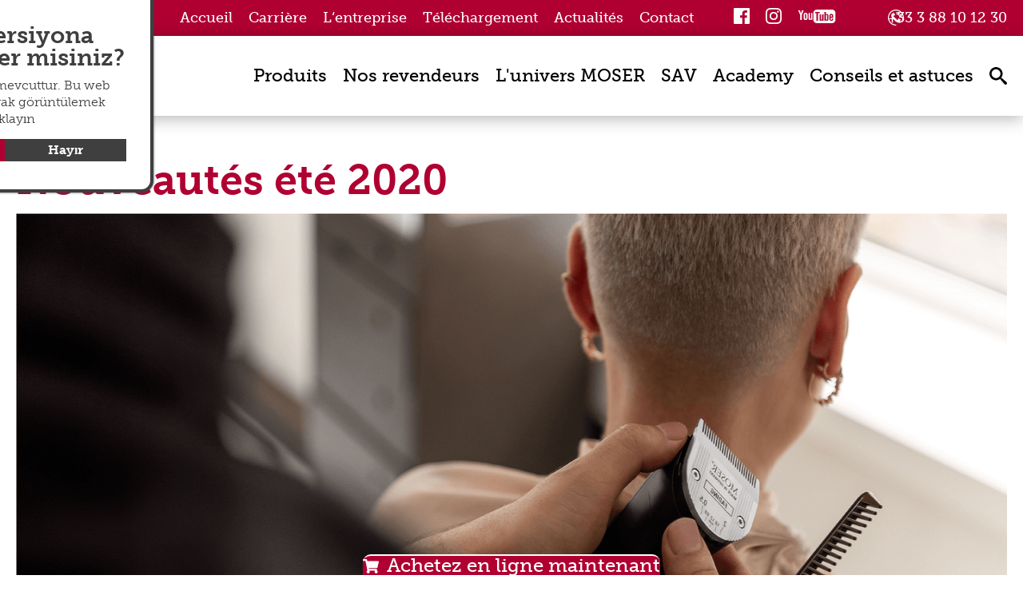

--- FILE ---
content_type: text/html; charset=utf-8
request_url: https://www.moserpro.fr/index.php?nouveautes-ete-2020
body_size: 10347
content:
<!DOCTYPE html><html lang="fr"><head><meta charset="utf-8"><link rel="canonical" href="https://www.moserpro.fr/index.php?nouveautes-ete-2020"/><title>Nouveaut&eacute; MOSER &eacute;t&eacute; 2020</title><meta name="keywords" content="nouveautés 2020, nouveauté été 2020, tondeuses moser, coiffeur déconfinement, covid19 coiffure,regles sanitaires coiffeur"><meta name="description" content="Les nouveautés de l&#039;été 2020 correspondent au contexte actuel. Des solutions adaptées aux contraintes liées au respect des mesures d’hygiène nécessaires."><link rel="alternate" hreflang="fr" href="https://www.moserpro.fr/index.php?nouveautes-ete-2020" /><meta name="author" content="Wahl GmbH, 78112 St. Georgen, Germany"><meta name="web-author" content="Wahl GmbH, 78112 St. Georgen, Germany"><meta name="publisher" content="Wahl GmbH, 78112 St. Georgen, Germany"><meta name="copyright" content="Wahl GmbH, 78112 St. Georgen, Germany"><meta name="geo.region" content="DE-BW"><meta name="geo.placename" content="St. Georgen"><meta name="geo.position" content="48.131123;8.370154"><meta name="ICBM" content="48.131123, 8.370154"><meta http-equiv="expires" content="Thu, 19 Feb 2026 17:03:38 +0100"><meta name="language" content="fr"><meta name="viewport" content="width=device-width, initial-scale=1, user-scalable=no"><meta name="robots" content="all"><meta name="revisit-after" content="5 days"><meta name="distribution" content="global"><link rel="stylesheet" href="https://use.typekit.net/cgi0hgs.css"><meta property="og:title" content="Nouveaut&eacute; MOSER &eacute;t&eacute; 2020 " /><meta property="og:type" content="article" /><meta property="og:description" content="Les nouveautés de l'été 2020 correspondent au contexte actuel. Des solutions adaptées aux contraintes liées au respect des mesures d’hygiène nécessaires." /><meta property="og:url" content="https://www.moserpro.fr/index.php?nouveautes-ete-2020" /><meta property="og:image" content="https://www.moserpro.fr/data/media/7/MOSER-3-red.png-2099.png" /><meta property="og:image:secure_url" content="https://www.moserpro.fr/data/media/7/MOSER-3-red.png-2099.png" /><meta property="og:image:width" content="1106" /><meta property="og:image:height" content="813" /><meta property="og:image:alt" content="Nouveaut&eacute; MOSER &eacute;t&eacute; 2020" /><meta property="og:article:published_time" content="2020-06-16" /><meta property="og:article:modified_time" content="2020-10-12" /><meta property="og:article:author" content="Moser Profiline" /><meta name="twitter:image" content="https://www.moserpro.fr/data/media/29/logo_moser_red.png-11244.png"><meta name="twitter:image:alt" content="Nouveaut&eacute; MOSER &eacute;t&eacute; 2020"><link rel="apple-touch-icon" sizes="180x180" href="/favicon/moser-profiline/apple-touch-icon.png?v=algaW2p3OB"><link rel="icon" type="image/png" sizes="32x32" href="/favicon/moser-profiline/favicon-32x32.png?v=algaW2p3OB"><link rel="icon" type="image/png" sizes="194x194" href="/favicon/moser-profiline/favicon-194x194.png?v=algaW2p3OB"><link rel="icon" type="image/png" sizes="192x192" href="/favicon/moser-profiline/android-chrome-192x192.png?v=algaW2p3OB"><link rel="icon" type="image/png" sizes="16x16" href="/favicon/moser-profiline/favicon-16x16.png?v=algaW2p3OB"><link rel="manifest" href="/favicon/moser-profiline/site.webmanifest?v=algaW2p3OB"><link rel="mask-icon" href="/favicon/moser-profiline/safari-pinned-tab.svg?v=algaW2p3OB" color="#b00a36"><link rel="shortcut icon" href="/favicon/moser-profiline/favicon.ico?v=algaW2p3OB"><meta name="msapplication-TileColor" content="#b00a36"><meta name="msapplication-TileImage" content="/favicon/moser-profiline/mstile-144x144.png?v=algaW2p3OB"><meta name="msapplication-config" content="/favicon/moser-profiline/browserconfig.xml?v=algaW2p3OB"><meta name="theme-color" content="#ffffff"><meta name="siteinfo" content="https://www.moserpro.fr/robots.txt"><meta name="generator" content="bee.tools® Content Management System, www.brain-at-work.de"><meta name="audience" content="all"><meta http-equiv="Resource-Type" content="document"><script>function languageselector(idlng){var idspracharray = new Array();idspracharray[0] = "1";idspracharray[1] = "2";idspracharray[2] = "3";idspracharray[3] = "4";idspracharray[4] = "5";idspracharray[5] = "6";idspracharray[6] = "7";idspracharray[7] = "8";idspracharray[8] = "9";idspracharray[9] = "10";idspracharray[10] = "11";idspracharray[11] = "12";idspracharray[12] = "13";idspracharray[13] = "14";idspracharray[14] = "15";var addrparts = location.href.split('|');if (addrparts.length > 1){for (var i = 0; i < idspracharray.length; i++){if (addrparts[addrparts.length - 1] == idspracharray[i]){var newlink = '';for (var n = 0; n < addrparts.length - 1; n++){newlink = newlink + addrparts[n] + '|';}newlink = newlink + idlng;location = newlink;return;}}location = location.toString() + '|' + idlng;}else{location = location.toString() + '|' + idlng;}}</script><script>var PATH_PROJECT_HTTP='https://www.moserpro.fr';var artikel={idartikel:'69457',idartikeldaten:'69626',sprache_idsprache:'4',sprache:'fr',idsite:'358',idsitecat:'1537',brows_seitenname:'nouveautes-ete-2020',matchcode:'5ee8b4552a60c|4',idkategorie:'1552',kategoriepfad:'1|1519|1552',templatetd:'news'};</script><script async src="https://www.moserpro.fr/tmp/358_8e30a659c31b53017073692309ab0da1_bawjs.js"></script><link rel="preload" as="style" media="all" class="stylesheetall" href="https://www.moserpro.fr/tmp/358_eb3d31af29dc23845b69667291a707cf_bawcss/all.678cb06ea47d9.css" /><link rel="stylesheet" media="all" class="stylesheetall" href="https://www.moserpro.fr/tmp/358_eb3d31af29dc23845b69667291a707cf_bawcss/all.678cb06ea47d9.css" /></head><body class="febody btshrtwomargin" lang="fr" data-kategoriepfad="1|1519|1552" data-idartikel="69457" data-sprache="4" data-sprachedir="ltr" data-templatetd="news"><span style="width:0px;height:0px;margin:0px;padding:0px;border:0px;font-size:0;position:absolute;left:0px;top:0px;" id="bawtopofsite"></span><div class="bt " dir="ltr"><header class="bthd fxd"><article class="nextcatarticleitem sttc" id="idartikeldescription65819"><div class="tphdr"><div><div class="lngswtch"><ul class="langswitch"><li><span>langswitch</span>Global<ul><li><a class="lang lang-de" href="javascript:void(0);" onclick="obj_write2session.setsession('sprachwechselanzeige', 'J', function(xmlhttp, name, value){location='https://www.moserpro.de//index.php?&amp;lngswitcherr=1&lngsw=no';});">Deutsch</a></li><li><a class="lang lang-en" href="javascript:void(0);" onclick="obj_write2session.setsession('sprachwechselanzeige', 'J', function(xmlhttp, name, value){location='https://www.moserpro.com//index.php?&amp;lngswitcherr=1&lngsw=no';});">English</a></li><li><a class="lang lang-es" href="javascript:void(0);" onclick="obj_write2session.setsession('sprachwechselanzeige', 'J', function(xmlhttp, name, value){location='https://www.moserpro.es//index.php?&amp;lngswitcherr=1&lngsw=no';});">Español</a></li><li><a class="lang lang-it" href="javascript:void(0);" onclick="obj_write2session.setsession('sprachwechselanzeige', 'J', function(xmlhttp, name, value){location='https://www.moserpro.it//index.php?&amp;lngswitcherr=1&lngsw=no';});">Italiano</a></li><li><a class="lang lang-nl" href="javascript:void(0);" onclick="obj_write2session.setsession('sprachwechselanzeige', 'J', function(xmlhttp, name, value){location='https://www.moserpro.nl//index.php?&amp;lngswitcherr=1&lngsw=no';});">Nederlands</a></li><li><a class="lang lang-pt" href="javascript:void(0);" onclick="obj_write2session.setsession('sprachwechselanzeige', 'J', function(xmlhttp, name, value){location='https://www.moserpro.pt//index.php?&amp;lngswitcherr=1&lngsw=no';});">Português</a></li><li><a class="lang lang-pt" href="javascript:void(0);" onclick="obj_write2session.setsession('sprachwechselanzeige', 'J', function(xmlhttp, name, value){location='https://www.moserpro.ru//index.php?&amp;lngswitcherr=1&lngsw=no';});">русский</a></li><li><a class="lang lang-pt" href="javascript:void(0);" onclick="obj_write2session.setsession('sprachwechselanzeige', 'J', function(xmlhttp, name, value){location='https://www.moserpro.com.tr//index.php?&amp;lngswitcherr=1&lngsw=no';});">Türk</a></li><li><a dir="rtl" class="lang lang-pt" href="javascript:void(0);" onclick="obj_write2session.setsession('sprachwechselanzeige', 'J', function(xmlhttp, name, value){location='https://www.moserpro.ae//index.php?&amp;lngswitcherr=1&lngsw=no';});">عربي</a></li></ul></li></ul></div><div class="tphdr-nvwr"><div class="tphdr-nv"><a class="cond" id="hdmn-1537-65824" href="https://www.moserpro.fr/index.php?Accueil">Accueil</a><a class="cond" id="hdmn-1542-65833" href="https://www.wahlgmbh.de/en/jobs" target="_blank">Carri&egrave;re</a><a class="cond" id="hdmn-1544-65842" href="https://www.moserpro.fr/index.php?L-entreprise">L&lsquo;entreprise</a><a class="cond" id="hdmn-1545-65843" href="https://www.moserpro.fr/index.php?Telechargement">T&eacute;l&eacute;chargement</a><a class="cond" id="hdmn-1552-65852" href="https://www.moserpro.fr/index.php?Actualites">Actualit&eacute;s</a><a class="cond" id="hdmn-1543-67763" href="https://www.moserpro.fr/index.php?Contact-pro">Contact</a></div><div class="tphdr-scl"><a class="sclmd fb-lnk" href="https://www.facebook.com/moserprofrance/" target="_blank">facebook</a><a class="sclmd ig-lnk" href="https://www.instagram.com/moserprofrance/" target="_blank">instagram</a><a class="sclmd yt-lnk" href="https://www.youtube.com/wahlgmbh" target="_blank">youtube</a></div><div class="tphdr-tl"><a href="tel:+33388101230">+33 3 88 10 12 30</a></div></div></div></div><div class="mnhdr"><div><div class="hdlg"><a href="https://www.moserpro.fr/index.php?main|5a02e4b874186|4"><img loading="lazy" width="135" height="76" src="https://www.moserpro.fr/data/media/176/Wahl-Logo-morph-2-89995.gif"  srcset="https://www.moserpro.fr/data/media/176/Wahl-Logo-morph-2-89999.gif 2x"  class="pic lg-dsktp" alt="Moser Profiline" /><img loading="lazy" width="71" height="40" src="https://www.moserpro.fr/data/media/176/Wahl-Logo-morph-2-90003.gif"  srcset="https://www.moserpro.fr/data/media/176/Wahl-Logo-morph-2-90008.gif 2x"  class="pic lg-rwd" alt="Moser Profiline" /></a></div><div class="mnnv"><ul><li class="drpdwn"><a id="hdmn-1538-65826" href="https://www.moserpro.fr/index.php?Produits">Produits</a><span class="rwddrpdwnbtn Produits-btn" onclick="obj_hidehtmlelements2.toggle2hide('.Produits-drpdwn', '.Produits-drpdwn', '.Produits-btn', '.Produits-btn', 'mark4hover', true);"></span><ul class="Produits-drpdwn notdisplay"><li class=""><a id="hdmn-1555-65867" href="https://www.moserpro.fr/index.php?TONDEUSES-DE-COUPE">Tondeuses de coupe</a></li><li class=""><a id="hdmn-1556-65870" href="https://www.moserpro.fr/index.php?moser-Tondeuse-a-cheveux-">Tondeuses de finition</a></li><li class=""><a id="hdmn-1557-65871" href="https://www.moserpro.fr/index.php?Seche-cheveux">S&egrave;che-cheveux</a></li><li class=""><a id="hdmn-1558-65872" href="https://www.moserpro.fr/index.php?Fers-a-boucler">Fers &agrave; lisser + fers &agrave; boucler</a></li><li class=""><a id="hdmn-1813-65934" href="https://www.moserpro.fr/index.php?Tetes-de-coupe">T&ecirc;tes de coupe</a></li><li class=""><a id="hdmn-1561-65875" href="https://www.moserpro.fr/index.php?Contre-peignes">Contre-peignes</a></li><li class=""><a id="hdmn-1562-75142" href="https://www.moserpro.fr/index.php?Accesoires-fr">Accesoires Profesionnels</a></li></ul></li><li class=""><a id="hdmn-1539-65829" href="https://www.moserpro.fr/index.php?nos-revendeurs">Nos revendeurs</a></li><li class="drpdwn"><a id="hdmn-1807-65882" href="https://www.moserpro.fr/index.php?univers-Moser">L'univers MOSER</a><span class="rwddrpdwnbtn univers-Moser-btn" onclick="obj_hidehtmlelements2.toggle2hide('.univers-Moser-drpdwn', '.univers-Moser-drpdwn', '.univers-Moser-btn', '.univers-Moser-btn', 'mark4hover', true);"></span><ul class="univers-Moser-drpdwn notdisplay"><li class=""><a id="hdmn-1808-59076" href="https://www.moserpro.fr/index.php?tetes-de-coupe-tondeuses-moser">T&ecirc;te de coupe</a></li><li class=""><a id="hdmn-1809-59084" href="https://www.moserpro.fr/index.php?notre-philosophie-moser">Philosophie</a></li></ul></li><li class=""><a id="hdmn-1540-65830" href="https://www.moserpro.fr/index.php?SAV">SAV</a></li><li class=""><a id="hdmn-1541-65831" href="https://www.moserpro.fr/index.php?Academy">Academy</a></li><li class=""><a id="hdmn-1865-65936" href="https://www.moserpro.fr/index.php?Conseils-et-astuces">Conseils et astuces</a></li></ul></div><span class="rwdtocbtn" data-attr="Contenu" onclick="obj_hidehtmlelements2.toggle2hide('.jmplnksmn.internalprodnav,.jmplnksmn.internalprodnav .cls', '.jmplnksmn.internalprodnav,.jmplnksmn.internalprodnav .cls', 'span.rwdtocbtn', 'span.rwdtocbtn', 'mark4hover', true, ['sm-display', 'md-display'], ['sm-notdisplay', 'md-notdisplay']);"></span><span data-attr="Langue" class="rwdlngswtchbtn rwdmenu" onclick="obj_hidehtmlelements2.toggle2hide('.rwdlngswtch', '.rwdlngswtch', '.rwdlngswtchbtn', '.rwdlngswtchbtn', 'mark4hover', true);">Global</span><div class="srch"><a data-attr="Chercher" href="#bawtopofsite" class="search-button" onclick="location='https://www.moserpro.fr/index.php?main|5c73e3ad3dec8|4';">search</a></div><span data-attr="Menu" class="rwdbtn mnbtn" onclick="obj_hidehtmlelements2.toggle2hide('.rwdmn', '.rwdmn', '.mnbtn', '.mnbtn', 'mark4hover', true);">menu</span></div></div><script>var mneles = document.querySelectorAll('div.mnnv a');for (var i = 0; i < mneles.length; i++){if (artikel['kategoriepfad'].indexOf('|' + mneles[i].id.split('-')[1]) > -1){mneles[i].className = (mneles[i].className + ' active').trim();}}</script><div class="rwdmn rwdmenu notdisplay"><div class="rwdmnmn"><ul><li class="drpdwn"><a id="hdmn-1538-65826" href="https://www.moserpro.fr/index.php?Produits">Produits</a><span class="rwddrpdwnbtn Produits-btn" onclick="obj_hidehtmlelements2.toggle2hide('.Produits-drpdwn', '.Produits-drpdwn', '.Produits-btn', '.Produits-btn', 'mark4hover', true);"></span><ul class="Produits-drpdwn notdisplay"><li class=""><a id="hdmn-1555-65867" href="https://www.moserpro.fr/index.php?TONDEUSES-DE-COUPE">Tondeuses de coupe</a></li><li class=""><a id="hdmn-1556-65870" href="https://www.moserpro.fr/index.php?moser-Tondeuse-a-cheveux-">Tondeuses de finition</a></li><li class=""><a id="hdmn-1557-65871" href="https://www.moserpro.fr/index.php?Seche-cheveux">S&egrave;che-cheveux</a></li><li class=""><a id="hdmn-1558-65872" href="https://www.moserpro.fr/index.php?Fers-a-boucler">Fers &agrave; lisser + fers &agrave; boucler</a></li><li class=""><a id="hdmn-1813-65934" href="https://www.moserpro.fr/index.php?Tetes-de-coupe">T&ecirc;tes de coupe</a></li><li class=""><a id="hdmn-1561-65875" href="https://www.moserpro.fr/index.php?Contre-peignes">Contre-peignes</a></li><li class=""><a id="hdmn-1562-75142" href="https://www.moserpro.fr/index.php?Accesoires-fr">Accesoires Profesionnels</a></li></ul></li><li class=""><a id="hdmn-1539-65829" href="https://www.moserpro.fr/index.php?nos-revendeurs">Nos revendeurs</a></li><li class="drpdwn"><a id="hdmn-1807-65882" href="https://www.moserpro.fr/index.php?univers-Moser">L'univers MOSER</a><span class="rwddrpdwnbtn univers-Moser-btn" onclick="obj_hidehtmlelements2.toggle2hide('.univers-Moser-drpdwn', '.univers-Moser-drpdwn', '.univers-Moser-btn', '.univers-Moser-btn', 'mark4hover', true);"></span><ul class="univers-Moser-drpdwn notdisplay"><li class=""><a id="hdmn-1808-59076" href="https://www.moserpro.fr/index.php?tetes-de-coupe-tondeuses-moser">T&ecirc;te de coupe</a></li><li class=""><a id="hdmn-1809-59084" href="https://www.moserpro.fr/index.php?notre-philosophie-moser">Philosophie</a></li></ul></li><li class=""><a id="hdmn-1540-65830" href="https://www.moserpro.fr/index.php?SAV">SAV</a></li><li class=""><a id="hdmn-1541-65831" href="https://www.moserpro.fr/index.php?Academy">Academy</a></li><li class=""><a id="hdmn-1865-65936" href="https://www.moserpro.fr/index.php?Conseils-et-astuces">Conseils et astuces</a></li></ul></div><div class="rwdtpmn"><a class="cond" id="hdmn-1537-65824" href="https://www.moserpro.fr/index.php?Accueil">Accueil</a><a class="cond" id="hdmn-1542-65833" href="https://www.wahlgmbh.de/en/jobs" target="_blank">Carri&egrave;re</a><a class="cond" id="hdmn-1544-65842" href="https://www.moserpro.fr/index.php?L-entreprise">L&lsquo;entreprise</a><a class="cond" id="hdmn-1545-65843" href="https://www.moserpro.fr/index.php?Telechargement">T&eacute;l&eacute;chargement</a><a class="cond" id="hdmn-1552-65852" href="https://www.moserpro.fr/index.php?Actualites">Actualit&eacute;s</a><a class="cond" id="hdmn-1543-67763" href="https://www.moserpro.fr/index.php?Contact-pro">Contact</a></div></div><div class="rwdlngswtch rwdmenu notdisplay"><ul><li><a class="lang lang-de" href="javascript:void(0);" onclick="obj_write2session.setsession('sprachwechselanzeige', 'J', function(xmlhttp, name, value){location='https://www.moserpro.de//index.php?&amp;lngswitcherr=1&lngsw=no';});">Deutsch</a></li><li><a class="lang lang-en" href="javascript:void(0);" onclick="obj_write2session.setsession('sprachwechselanzeige', 'J', function(xmlhttp, name, value){location='https://www.moserpro.com//index.php?&amp;lngswitcherr=1&lngsw=no';});">English</a></li><li><a class="lang lang-es" href="javascript:void(0);" onclick="obj_write2session.setsession('sprachwechselanzeige', 'J', function(xmlhttp, name, value){location='https://www.moserpro.es//index.php?&amp;lngswitcherr=1&lngsw=no';});">Español</a></li><li><a class="lang lang-it" href="javascript:void(0);" onclick="obj_write2session.setsession('sprachwechselanzeige', 'J', function(xmlhttp, name, value){location='https://www.moserpro.it//index.php?&amp;lngswitcherr=1&lngsw=no';});">Italiano</a></li><li><a class="lang lang-nl" href="javascript:void(0);" onclick="obj_write2session.setsession('sprachwechselanzeige', 'J', function(xmlhttp, name, value){location='https://www.moserpro.nl//index.php?&amp;lngswitcherr=1&lngsw=no';});">Nederlands</a></li><li><a class="lang lang-pt" href="javascript:void(0);" onclick="obj_write2session.setsession('sprachwechselanzeige', 'J', function(xmlhttp, name, value){location='https://www.moserpro.pt//index.php?&amp;lngswitcherr=1&lngsw=no';});">Português</a></li><li><a class="lang lang-pt" href="javascript:void(0);" onclick="obj_write2session.setsession('sprachwechselanzeige', 'J', function(xmlhttp, name, value){location='https://www.moserpro.ru//index.php?&amp;lngswitcherr=1&lngsw=no';});">русский</a></li><li><a class="lang lang-pt" href="javascript:void(0);" onclick="obj_write2session.setsession('sprachwechselanzeige', 'J', function(xmlhttp, name, value){location='https://www.moserpro.com.tr//index.php?&amp;lngswitcherr=1&lngsw=no';});">Türk</a></li><li><a dir="rtl" class="lang lang-pt" href="javascript:void(0);" onclick="obj_write2session.setsession('sprachwechselanzeige', 'J', function(xmlhttp, name, value){location='https://www.moserpro.ae//index.php?&amp;lngswitcherr=1&lngsw=no';});">عربي</a></li></ul></div></article></header><div class="bttpll"></div><main class="btmn"><section class="btdtl"><article class="articledetail sz-1-2" id="idartikel69457"><div class="dyncnt"><h1 class="hdng" dir="ltr">Nouveaut&eacute;s &eacute;t&eacute; 2020</h1><div   class="clpcfll bxcl-1" ><span class="pic"><img loading="lazy" width="1400" height="492" src="https://www.moserpro.fr/data/media/64/Key-visual1.png-24597.png"   class="pic" alt="product news été 2020" /></span></div><div class="bxcl-1 mrgntp-0 dyn_h2"><h2id="les-nouveautes-de-l-ete-2020-pack-hygiene-entretien-des-tondeuses" >Les nouveautés de l'été 2020 : Pack hygiène, entretien des tondeuses</h2><div><div class="bxcl-1 mrgntp-0 dyn_h3"><h3id="des-degrades-parfaits-en-toute-securite-dans-un-pack-a-prix-exceptionnel" >Des dégradés parfaits en toute sécurité dans un pack à prix exceptionnel !</h3><div><div   class="bxclcnt-5 bxcl-1 sm-ord-0 md-ord-0 lg-ord-0"><div class="bxcl-1" dir="ltr"><span class="piclabel zoomimagefe"><figure class="piclabel"><picture    onclick="openpic('64/6437_772x600x72x72x100_Promo_genio_Spray_V3.png');" class="piclabel zoomimagefe" ><source type="image/png" srcset="https://www.moserpro.fr/data/media/64/Promo-genio-Spray_V3.png-24591.png" media="(max-width: 500px)" width="360" height="463"><img loading="lazy" width="259" height="333" src="https://www.moserpro.fr/data/media/64/Promo-genio-Spray_V3.png-24661.png"   class="piclabel zoomimagefe" alt="Genio Pro Fading, Diamond blade et spray nettoyant." /></picture><figcaption>Genio Pro Fading, Diamond blade et spray nettoyant.</figcaption></figure></span></div><div class="bxcl-4 txtcol col-enum_1" dir="ltr">La tondeuse GENIO PRO FADING EDITION est la tondeuse id&eacute;ale pour les coiffeuses<br />et les coiffeurs les plus exigeants. Ergonomique et fournie avec un pack de 2<br />batteries interchangeables, elle est &eacute;quip&eacute;e d&rsquo;une t&ecirc;te de coupe &agrave; l&rsquo;angle de coupe ultraplat pour r&eacute;aliser des d&eacute;grad&eacute;s parfaits avec un r&eacute;glage de la longueur de coupe int&eacute;gr&eacute; allant de 0,5 &agrave; 2 mm !<br /><br />En cette periode o&ugrave; la s&eacute;curit&eacute; et la sant&eacute; de chacun sont devenues notre priorit&eacute; &agrave; tous, nous vous offrons la combinaison parfaite alliant performance, hygi&egrave;ne et s&eacute;curit&eacute; :<br />&nbsp;- La GENIO PRO FADING EDITION.<br />&nbsp;- La t&ecirc;te de coupe DIAMOND BLADE au rev&ecirc;tement carbone 40 fois plus r&eacute;sistante et lavable directement sous l&rsquo;eau.<br />&nbsp;- Le spray nettoyant OFFERT qui nettoie et lubrifie.<br /><br /><span style="color: #ff0000;">DISPONIBLE &Agrave; PARTIR DE FIN AO&Ucirc;T</span><br /># 1874-0055 (GENIO + t&ecirc;te de coupe) + 4005-7052 (spray)<br />PVC : <strong>189 &euro; HT<br /><a class="hyperlinkfe targetself" href="https://www.moserpro.fr/index.php?main%7C5a0421c8e1097%7C4">RETROUVEZ NOS REVENDEURS EN CLIQUANT ICI.</a><br /></strong></div></div></div></div><div class="bxcl-1 mrgntp-0 dyn_h3"><h3id="choisir-la-flexibilite-pour-creer-des-chefs-d-oeuvre" >Choisir la flexibilité pour créer des chefs-d'oeuvre.</h3><div><div   class="bxclcnt-3 bxcl-1 sm-ord-0 md-ord-0 lg-ord-0"><div class="bxcl-3 txtcol col-enum_2" dir="ltr">Pour vous simplifier la vie, choisissez une tondeuse MOSER &agrave; la t&ecirc;te de coupe amovible : facilement r&eacute;glable, d&eacute;montage/remontage rapide, nettoyage facilit&eacute; !<br />En variant les t&ecirc;tes de coupes utilis&eacute;es, vous aurez plusieurs outils en un pour cr&eacute;er des coupes exceptionnelles.<br /><br />Ci-dessous : <br /><strong>Image 1</strong>, FADING BLADE (#1887-7020) : <br />- Angle de coupe extraplat.<br />- Longueur de coupe int&eacute;gr&eacute;e de 0.5 &agrave; 2 mm.<br />PVC : <strong>42.50 &euro; HT</strong><br /><br /><strong>Image 2</strong>, ALL-IN-ONE BLADE (#1854-7041) :<br />- T&ecirc;te de coupe brevet&eacute;e.<br />- Pour couper, effiler et structurer.<br />PVC : <strong>41.50 &euro; HT</strong><br /><br /><strong>Image 3</strong>, DIAMOND BLADE (#1854-7022) :<br />- Inoxydable.<br />- 40x plus r&eacute;sistante.<br />- Lavable sous l'eau.<br />PVC : <strong>45.50 &euro; HT</strong></div></div> <div class="bxclcnt-3  mbldsktp" style=""><div   class="clpcfll bxcl-1" ><span class="pic"><img loading="lazy" width="375" height="374" src="https://www.moserpro.fr/data/media/64/fading.jpg-24626.jpg"   class="pic" alt="Fading Blade" /></span></div><div   class="clpcfll bxcl-1" ><span class="pic"><img loading="lazy" width="353" height="358" src="https://www.moserpro.fr/data/media/64/allinone.png-24615.png"   class="pic" alt="All-in-One Blade" /></span></div><div   class="clpcfll bxcl-1" ><span class="pic"><img loading="lazy" width="352" height="357" src="https://www.moserpro.fr/data/media/64/diamond-blade.jpg-24627.jpg"   class="pic" alt="Diamond blade" /></span></div></div> <div class="bxclcnt-1  mbldsktp" style=""></div></div></div><div class="bxcl-1 mrgntp-0 dyn_h3"><h3id="comment-entretenir-et-nettoyer-professionnellement-les-tetes-de-coupe" >Comment entretenir et nettoyer professionnellement les têtes de coupe ?</h3><div><div   class="bxclcnt-3 bxcl-1 sm-ord-0 md-ord-0 lg-ord-0"><div class="bxcl-3 txtcol col-enum_1" dir="ltr">&bull; Les tondeuses &agrave; cheveux et en particulier leurs t&ecirc;tes de coupe doivent &ecirc;tre soigneusement nettoy&eacute;es apr&egrave;s chaque client.<br /><br />&bull; Utilisez nos produits d&rsquo;entretien et de nettoyage, tels que notre spray Blade-Ice ou notre spray nettoyant, qui ont &eacute;t&eacute; sp&eacute;cialement d&eacute;velopp&eacute;s pour nos t&ecirc;tes de coupe WAHL, MOSER et ermila.<br /><br />&bull; Notre spray nettoyant contient du ph&eacute;noxy&eacute;thanol et des glyc&eacute;rides de coco &eacute;thoxyl&eacute;s. Il garantit la propret&eacute; des t&ecirc;tes de coupe et prot&egrave;ge<br />contre la corrosion.<br /><br />&bull; Notre spray Blade-Ice est un spray 4 en 1 tr&egrave;s efficace, qui assure un refroidissement imm&eacute;diat, un huilage, un nettoyage et une protection<br />contre la corrosion de la t&ecirc;te de coupe.<br /><br />&bull; Pour la d&eacute;sinfection, en plus de nos produits, nous avons test&eacute; et nous recommandons le spray Clippercide de King Research pour toutes nos t&ecirc;tes de coupe WAHL, MOSER et ermila - la formule 5 en 1 garantit l&rsquo;hygi&egrave;ne et la&nbsp; propret&eacute; des t&ecirc;tes de coupe, assure leur huilage, leur fraicheur et pr&eacute;vient la corrosion. Veuillez suivre le mode d&rsquo;emploi du fabricant pour une utilisation correcte - vaporisez uniquement sur la t&ecirc;te de coupe et non sur les bo&icirc;tiers des tondeuses. Nous recommandons &eacute;galement l&rsquo;utilisation des lingettes&nbsp; Barbicide pour d&eacute;sinfecter nos t&ecirc;tes de coupe. Dans tous les cas, nous vous recommandons de bien huiler vos t&ecirc;tes de coupe apr&egrave;s la d&eacute;sinfection pour ne pas endommager celles-ci.<br />Ces produits sont distribu&eacute;s par votre grossiste en mat&eacute;riel de coiffure habituel.<br /><br />&bull; Si vous utilisez le liquide Barbicide, nous vous informons du risque de&nbsp; p&eacute;n&eacute;tration du liquide dans le bo&icirc;tier moteur ce qui &agrave; terme pourrait endommager celui-ci. C&rsquo;est pourquoi, nous vous conseillons de mouiller un&nbsp; chiffon avec le liquide pour nettoyer la t&ecirc;te de coupe au lieu de la plonger directement dans le liquide. Quoi qu&rsquo;il en soit, les t&ecirc;tes de coupe doivent&nbsp; toujours &ecirc;tre huil&eacute;es apr&egrave;s le nettoyage.</div></div></div></div><div class="bxcl-1 mrgntp-0 dyn_h3"><h3id="produits-de-nettoyage-et-entretien-complet" >Produits de nettoyage et entretien complet.</h3><div><div   class="bxclcnt-4 bxcl-1 sm-ord-0 md-ord-0 lg-ord-0"><div class="bxcl-1" dir="ltr"><span class="piclabel zoomimagefe"><figure class="piclabel"><picture    onclick="openpic('64/6453_543x560x0x0x0_spray_entretien_huile__blade_ice2.png');" class="piclabel zoomimagefe" ><source type="image/png" srcset="https://www.moserpro.fr/data/media/64/spray-entretien-huile--blade-ice2.png-24667.png" media="(max-width: 500px)" width="360" height="349"><img loading="lazy" width="329" height="319" src="https://www.moserpro.fr/data/media/64/spray-entretien-huile--blade-ice2.png-24669.png"   class="piclabel zoomimagefe" alt="Pochette MOSER, Blade Ice, huile de nettoyage, spray nettoyant, brosse de nettoyage et serviette." /></picture><figcaption>Pochette MOSER, Blade Ice, huile de nettoyage, spray nettoyant, brosse de nettoyage et serviette.</figcaption></figure></span></div><div class="bxcl-3 txtcol col-enum_1" dir="ltr">Nous vous recommandons fortement de consid&eacute;rer le nettoyage et l&rsquo;entretien approfondis des tondeuses comme une composante imp&eacute;rative de toutes les mesures d&rsquo;hygi&egrave;ne en salon. La durabilit&eacute; des t&ecirc;tes de coupe et des tondeuses d&eacute;pend essentiellement d&rsquo;un nettoyage et d&rsquo;un entretien r&eacute;guliers.<br /><br />Nous pr&eacute;conisons par cons&eacute;quent que les t&ecirc;tes de coupe soient huil&eacute;es au moins une fois par jour et entre chaque coupe de cheveux ou peut-&ecirc;tre m&ecirc;me pendant la coupe, &agrave; l&rsquo;aide du Blade Ice pour en &eacute;liminer les cheveux et poils r&eacute;siduels et les refroidir. Le spray nettoyant contient les composants nettoyants suivant : ph&eacute;noxy&eacute;thanol et glyc&eacute;rides de coco &eacute;thoxyl&eacute;s. Il nettoie la t&ecirc;te de coupe apr&egrave;s chaque coupe de cheveux et prot&egrave;ge contre la corrosion. Les t&ecirc;tes de coupe et les tondeuses peuvent &ecirc;tre facilement d&eacute;barrass&eacute;es des cheveux r&eacute;siduels &agrave; l&rsquo;aide de la brosse de nettoyage fournie.<br /><br />Si la t&ecirc;te de coupe est syst&eacute;matiquement soigneusement nettoy&eacute;e et bien huil&eacute;e, le moteur et la batterie ne seront pas surcharg&eacute;s par la pr&eacute;sence de crasse et de cheveux et poils r&eacute;siduels et dureront par cons&eacute;quent plus longtemps.<br /><br />Les instructions correspondantes sont disponibles via YouTube &agrave; l&rsquo;adresse<br />suivante :<br />www.youtube.com/WAHLGMBH<br />www.moserpro.fr/conseils-et-astuces<br /><br />Nous ne recommandons pas d&rsquo;utiliser des m&eacute;thodes de nettoyage qui n&rsquo;ont pas<br />&eacute;t&eacute; contr&ocirc;l&eacute;es et test&eacute;es par nos soins.<br /><br />Les produits d'entretien :<br />- Huile #1854-7935<br />- Blade Ice #2999-7900<br />- Spray nettoyant #4005-7052<br />- Pochette<br />- Brosse de nettoyage<br />- Serviette</div></div></div></div><div class="bxcl-1 mrgntp-0 dyn_h3"><h3id="informations-de-nettoyage-pour-nos-capes-de-coupe" >Informations de nettoyage pour nos capes de coupe.</h3><div><div   class="bxclcnt-3 bxcl-1 sm-ord-0 md-ord-0 lg-ord-0"><div class="bxcl-3 txtcol col-enum_1" dir="ltr">Pour prot&eacute;ger les clients, chaque cape de coupe ne doit &ecirc;tre utilis&eacute;e que pour un seul client. L&rsquo;instruction de lavage de nos capes de coupe est de 30 degr&eacute;s, principalement d&ucirc; &agrave; la long&eacute;vit&eacute; de l&rsquo;impression du logo et de la mati&egrave;re en g&eacute;n&eacute;ral.<br /><br />N&eacute;anmoins, nous recommandons actuellement de laver nos capes &agrave; une temp&eacute;rature de 60 degr&eacute;s afin de r&eacute;duire le risque d&rsquo;infection tout<br />en acceptant une dur&eacute;e de vie plus courte de la cape.</div></div></div></div></div></div></div><div class="dynsdbr bxcl-1"><div class="tmln" id="tmln-69457"></div></div></article></section><div class="btshrtwr shrtbggrey-"><section class="btshrt"></section></div><section class="bttxt"></section><section class="bttxtbttm"></section></main><footer class="btft"><article class="nextcatarticleitem sttc" id="idartikeldescription65820"><div class="prdbck"><a href="javascript:void(0);" onclick="window.history.back();" class="backlink"><span>Retour à la page de sélection</span></a></div><div class="brdcrmbpth">Vous êtes ici: </div><div class="auxnavgeneral"><a href="https://eu.wahl.com/" class="btn ico-before" style="--mskimg:url('https://www.moserpro.fr/data/media/99/cart.svg-31117.svg');">Achetez en ligne maintenant</a></div><div class="sprtr ftrsprtr" style=""></div><div class="blft" style=""><div class="blftin"><div class="ftbx rwdbx"><span class="ft-qustn">Vous avez des questions ? Pour nous joindre :</span><a class="ft-tl" href="tel:+33388101230">+33 3 88 10 12 30</a></div><div class="ftbx logo"><span class="pic"><img loading="lazy" width="110" height="46" src="https://www.moserpro.fr/data/media/119/Wahl-Professional.png-39276.png"   class="pic" alt="Wahl GmbH" /></span></div><div class="ftbx"><span class="fthdln contact-button" onclick="obj_hidehtmlelements2.toggle2hide('.contact-content', '.contact-content', '.contact-button', '.contact-button', 'mark4hover', false);">Contact</span><div class="contact-content notdisplay"><p><span class="fttl"><a href="tel:+33388101230">+33 3 88 10 12 30</a></span><span class="ftml"><a href="mailto:info@wahlfrance.com">info@wahlfrance.com</a></span></p><p class="intend">WAHL France sas<br />1C rue Foch <br />67450 Mundolsheim<br />France</p></div></div><div class="ftbx"><span class="fthdln brands-button" onclick="obj_hidehtmlelements2.toggle2hide('.brands-content', '.brands-content', '.brands-button', '.brands-button', 'mark4hover', false);">Marque et produits</span><div class="brands-content notdisplay"><p><a class="hyperlinkfe targetblank" href="http://wahlglobal.com/france/index.html">WAHL Professional</a><br /><a class="hyperlinkfe targetblank" href="http://wahlglobal.com/france/wahl/professional-animal-grooming.html">WAHL Professional Animal</a><br /><a class="hyperlinkfe targetblank" href="https://www.moserpro.fr">MOSER</a><br /><br /></p></div></div><div class="ftbx"><span class="fthdln txt-button" onclick="obj_hidehtmlelements2.toggle2hide('.txt-content', '.txt-content', '.txt-button', '.txt-button', 'mark4hover', false);">Newsletter</span><div class="txt-content notdisplay"><p>Enregistre-toi pour recevoir notre newsletter et recevoir les offres et astuces de MOSER en exclusivit&eacute;.<br /><br /><form action="https://www.moserpro.fr/index.php?nouveautes-ete-2020"  class="kontakt" id="main_form5dcd6a10afe58" enctype="multipart/form-data" method="post"><div class="formusername"><label for="form5dcd6a10afe58form-usrnm_must">Username:</label><input type="text" class="txtformusrnm" name="form5dcd6a10afe58form-usrnm_must" autocomplete="off" id="form5dcd6a10afe58form-usrnm_must" /></div><div><div class="newsletter"><div class="dyncnt nwsltr form" id="cfform5dcd6a10afe58"><div class="FormErrorMessageStyle" dir="ltr"></div><div class="formrslt notdisplay" id="cfrsltform5dcd6a10afe58" dir="ltr"></div><div class="frmcnt"><div class="bxclcnt-3 bxcl-1 xxemailxx"><div class="bxcl-3"><input type="varchar" id="form5dcd6a10afe58xxemailxx_must" name="form5dcd6a10afe58xxemailxx_must" placeholder="E-mail *" /></div></div><div class="bxclcnt-3 bxcl-1 Inscription"><div class="bxcl-3"><a class="submit" href="javascript:void(0);" onclick="obj_formhandlerform5dcd6a10afe58.checkfields('form5dcd6a10afe58', 'checkanddo');">Inscription</a></div></div></div></div></div><script>obj_formhandlerform5dcd6a10afe58 = null;obj_formhandler_arrform5dcd6a10afe58 = new Array();obj_formhandler_arrform5dcd6a10afe58counter = -1;if (typeof baw_formhandler === 'undefined'){window.addEventListener('load', function(){registerformhandlerform5dcd6a10afe58();}, false);}else{registerformhandlerform5dcd6a10afe58();}function registerformhandlerform5dcd6a10afe58(){obj_formhandlerform5dcd6a10afe58 = new baw_formhandler();obj_formhandlerform5dcd6a10afe58.registerform('form5dcd6a10afe58', function(myself, form, retdata){document.querySelector('form#main_form5dcd6a10afe58 .FormErrorMessageStyle').innerHTML = '';document.querySelector('#cfform5dcd6a10afe58 .frmcnt').className = document.querySelector('#cfform5dcd6a10afe58 .frmcnt').className.replace(/notdisplay/gi, '').replace(/display/gi, '').trim() + ' notdisplay';document.getElementById('cfrsltform5dcd6a10afe58').innerHTML = retdata['furtherdata']['cleverreacherr']['msg'];document.getElementById('cfrsltform5dcd6a10afe58').className = document.getElementById('cfrsltform5dcd6a10afe58').className.replace(/notdisplay/gi, '').replace(/display/gi, '').trim() + ' display';return false;},function(myself, form, retdata){console.log(retdata['furtherdata']['cleverreacherr']);if (typeof retdata['furtherdata']['cleverreacherr'] !== 'undefined'){if (typeof retdata['furtherdata']['cleverreacherr']['cleverreachredirect'] !== 'undefined'){location = retdata['furtherdata']['cleverreacherr']['cleverreachredirect'];return false;}document.querySelector('form#main_form5dcd6a10afe58 .FormErrorMessageStyle').innerHTML = '';document.querySelector('#cfform5dcd6a10afe58 .frmcnt').className = document.querySelector('#cfform5dcd6a10afe58 .frmcnt').className.replace(/notdisplay/gi, '').replace(/display/gi, '').trim() + ' notdisplay';document.getElementById('cfrsltform5dcd6a10afe58').innerHTML = retdata['furtherdata']['cleverreacherr']['msg'];document.getElementById('cfrsltform5dcd6a10afe58').className = document.getElementById('cfrsltform5dcd6a10afe58').className.replace(/notdisplay/gi, '').replace(/display/gi, '').trim() + ' display';return false;}},function(myself, form, retdata){document.body.className += ' forminaction';var elediv = document.createElement('DIV');elediv.className = 'forminaction';var eledivloader = document.createElement('DIV');eledivloader.className = 'loader';elediv.appendChild(eledivloader);document.body.appendChild(elediv);handlenextactionform5dcd6a10afe58();});}function handlenextactionform5dcd6a10afe58(){++obj_formhandler_arrform5dcd6a10afe58counter;if (obj_formhandler_arrform5dcd6a10afe58.length > obj_formhandler_arrform5dcd6a10afe58counter){obj_formhandler_arrform5dcd6a10afe58[obj_formhandler_arrform5dcd6a10afe58counter].strtpld();}else{document.body.className = document.body.className.replace(/ forminaction/gi, '');document.querySelector('div.forminaction').parentNode.removeChild(document.querySelector('div.forminaction'));obj_formhandlerform5dcd6a10afe58.checkfields('form5dcd6a10afe58', 'checkandsend');}}</script></div></form></p></div></div><div class="ftbx last bxalign-left"><span class="fthdln txt2-button">Suis-nous sur :</span><div class="txt2-content"><p><a class="sclmd fb-lnk" href="https://www.facebook.com/moserprofrance/" target="_blank">facebook</a><a class="sclmd ig-lnk" href="https://www.instagram.com/moserprofrance/" target="_blank">instagram</a><a class="sclmd yt-lnk" href="https://www.youtube.com/wahlgmbh" target="_blank">youtube</a></p></div></div></div></div><div class="grft" style=""><div class="grftin"><div class="ftbx">© © WAHL GmbH. Tous droits réservés.</div><div class="ftbx"><a href="https://www.moserpro.fr/index.php?Mentions-legales">Mentions l&eacute;gales</a><a href="https://www.moserpro.fr/index.php?protection-des-donnees">Protection des donn&eacute;es</a><a class="doclinkfe" onclick="downloadpic('45/4555_0x0x0x0x0_AGBsAuslandgeschaefte.pdf'); return false;" href="#">GTC</a></div></div></div></article><article class="nextcatarticleitem sttc" id="idartikeldescription65823"><div class="lang-hint" id="lang-hint-69457"><div class="lang-hint-cnt"><span class="hd">İngilizce versiyona geçmek ister misiniz?</span><span class="desc">İngilizce versiyonu mevcuttur. Bu web sitesini İngilizce olarak görüntülemek istiyorsanız "evet" i tıklayın</span><span class="btn"><a class="btn-J" href="javascript:void(0);" onclick="obj_write2session.setsession('sprachwechselanzeige', 'J', function(xmlhttp, name, value){location='https://www.moserpro.com.tr//index.php?&amp;lngswitcherr=1';});">Evet</a><a class="btn-N" href="javascript:void(0);" onclick="obj_write2session.setsession('sprachwechselanzeige', 'J');try{obj_lnktrck.trck('langhint4moserprofiline-' + location.host + '-TR-no', '');}catch(e){};document.getElementById('lang-hint-69457').parentNode.removeChild(document.getElementById('lang-hint-69457'));">Hayır</a></span></div></div></article><article class="nextcatarticleitem sttc" id="idartikeldescription66040"><script type="application/ld+json">{"@context": "https://schema.org","@type": "Organization","logo": "https://www.moserpro.fr/data/media/57/schema-org-logo.jpg-22955.jpg","contactPoint": [{"@type": "ContactPoint","telephone": "+33 3 88 10 12 30","areaServed": ["FR"],"availableLanguage": ["French"],"contactType": "customer support"}],"sameAs": ["https://www.facebook.com/moserprodeutschland/", "https://www.instagram.com/moserprodeutschland/", "https://www.youtube.com/wahlgmbh"],"url": "https://www.moserpro.fr"}</script><script type="application/ld+json">{"@context": "https://schema.org","@type": "WebSite","potentialAction": [{"@type": "SearchAction","target": "https://www.moserpro.fr/index.php?Resultats-de-la-recherche&q={search_term_string}","query-input": "required name=search_term_string"}],"url": "https://www.moserpro.fr"}</script></article></footer></div><script>var fotext = new Object();fotext['btpopup-close'] = 'btpopup%charcode[45]%close';</script><div class="bawlink"><a title="brain at work ist die Online Marketing Agentur für Allg&auml;u Bodensee Oberschwaben Bayerischer Wald S&uuml;d-Deutschland">by brain at work</a></div><div class="pswp" tabindex="-1" role="dialog" aria-hidden="true"><div class="pswp__bg"></div><div class="pswp__scroll-wrap"><div class="pswp__container"><div class="pswp__item"></div><div class="pswp__item"></div><div class="pswp__item"></div></div><div class="pswp__ui pswp__ui--hidden"><div class="pswp__top-bar"><div class="pswp__counter"></div><button class="pswp__button pswp__button--close" title="picgallery-close"></button><button class="pswp__button pswp__button--share" title="picgallery-share"></button><button class="pswp__button pswp__button--fs" title="picgallery-fullscreen"></button><button class="pswp__button pswp__button--zoom" title="picgallery-zoom"></button><div class="pswp__preloader"><div class="pswp__preloader__icn"><div class="pswp__preloader__cut"><div class="pswp__preloader__donut"></div></div></div></div></div><div class="pswp__share-modal pswp__share-modal--hidden pswp__single-tap"><div class="pswp__share-tooltip"></div></div><button class="pswp__button pswp__button--arrow--left" title="picgallery-prev"></button><button class="pswp__button pswp__button--arrow--right" title="picgallery-next"></button><div class="pswp__caption"><div class="pswp__caption__center"></div></div></div></div></div><script src="https://www.moserpro.fr/tmp/analyticscache/8b79f4996c43469646fb5ed3d37839ea.js" async></script><script>window.addEventListener('load', function(){obj_benchmark.dobenchmark('24963399', 'browserloadfinish');obj_vsttrck.trck(1000)}, false);</script></body></html>

--- FILE ---
content_type: text/html; charset=utf-8
request_url: https://www.moserpro.fr/function/both/baw_ajaxhandler/baw_ajax.php
body_size: 116
content:
{"aid":69457,"adid":69626,"lid":4,"katpfad":"1|1519|1552","vid":null,"id":"8017244","visitstep":"1000"}

--- FILE ---
content_type: text/html; charset=utf-8
request_url: https://www.moserpro.fr/function/both/baw_ajaxhandler/baw_ajax.php
body_size: 93
content:
{"aid":null,"adid":null,"lid":null,"katpfad":null,"vid":8017244,"id":8017244,"visitstep":"1000"}

--- FILE ---
content_type: text/css
request_url: https://www.moserpro.fr/tmp/358_eb3d31af29dc23845b69667291a707cf_bawcss/all.678cb06ea47d9.css
body_size: 33927
content:
body.febody .formfieldhidden
{
	display: none;
}

body.febody .invisible
{
	display: none;
}

body.febody form div.formusername,
body.febody form input.txtformusername
{
	display: none;
}div.btpcpp
{
	width: 100%;
	height: 100%;
	display: block;
	position: fixed;
	top: 0;
	left: 0;
	background-color: #000;
	filter: alpha(opacity=90);
	opacity: 0.9;
	z-index: 20000;
}

div.btpupimg
{
	width: 100%;
	height: 100%;
	display: block;
	position: fixed;
	top: 0;
	left: 0;	
	z-index: 20000;
}

div.btpcppctrl
{
	width: 30px;
	height: 30px;
	display: block;

	line-height: 30px;
	text-align: center;
	cursor: pointer;
	position: absolute;

	top: 50%;
	left:  50%;
	
	-moz-border-radius: 75px;
	border-radius:75px;
	webkit-border-radius:75px;
}

div.btpcppctrl:before
{
	content: 'X';
	font-size: 14pt;
	color: #FFF;
}

div.btpcppctrl.btsmll
{
	left: auto;
	top: 30px;
	right:  30px;		
	border: 1px solid white;
	width: 40px;
	height: 40px;	
}

div.btpcppctrl
{
	background-color: #444;
	border: 1px solid white;
	width: 28px;
	height: 28px;	
}

div.btpcppctrl.btsmll:hover
{
	background-color: #444;
	border: 1px solid white;
	width: 40px;
	height: 40px;	
}

div.btpupimg  img
{
	display: block;
	margin: 0;
	position: absolute;
	top: 50%;
	left: 50%;
	cursor: pointer;
	border: 1px solid #444;
    -moz-box-shadow: 0px 0px 20px #d6d6d6;
    -webkit-box-shadow: 0px 0px 20px #d6d6d6;
    box-shadow: 0px 0px 20px #d6d6d6;
	object-fit: contain;
}

div.btpupimg img.btsmll
{
	display: block;
	position: static;
	margin: 0 auto;
    object-fit: contain;  	
	max-height: 80%;
	max-width: 90%;
	width: auto;
	height: auto;
}﻿body.febody .formfieldhidden,body.febody .invisible,body.febody form div.formusername,body.febody form input.txtformusername{display:none}html{margin:0;padding:0;outline:0}body.febody{margin:0;padding:0;outline:0}body.febody *{-webkit-box-sizing:border-box;-moz-box-sizing:border-box;box-sizing:border-box}body.febody *[onclick]{cursor:pointer}body.febody a img{border:none}body.febody div,body.febody span,body.febody object,body.febody iframe,body.febody h1,body.febody h2,body.febody h3,body.febody h4,body.febody h5,body.febody h6,body.febody p,body.febody blockquote,body.febody pre,body.febody abbr,body.febody address,body.febody cite,body.febody code,body.febody del,body.febody dfn,body.febody em,body.febody img,body.febody ins,body.febody kbd,body.febody q,body.febody samp,body.febody small,body.febody strong,body.febody sub,body.febody sup,body.febody var,body.febody b,body.febody i,body.febody dl,body.febody dt,body.febody dd,body.febody ol,body.febody ul,body.febody li,body.febody fieldset,body.febody form,body.febody label,body.febody legend,body.febody table,body.febody caption,body.febody tbody,body.febody tfoot,body.febody thead,body.febody tr,body.febody th,body.febody td,body.febody article,body.febody aside,body.febody figure,body.febody footer,body.febody header,body.febody hgroup,body.febody menu,body.febody nav,body.febody section,body.febody time,body.febody mark,body.febody audio,body.febody video{margin:0;padding:0;outline:0}body.febody article,body.febody aside,body.febody details,body.febody figcaption,body.febody figure,body.febody footer,body.febody header,body.febody hgroup,body.febody menu,body.febody nav,body.febody section,body.febody main{display:block}body.febody blockquote,body.febody q{quotes:none}body.febody blockquote::before,body.febody blockquote::after,body.febody q::before,body.febody q::after{content:"";content:none}body.febody table{border-collapse:collapse;border-spacing:0}body ol{list-style:decimal}body ul{list-style:disc}body ul li,body ol li{display:list-item}body.febody .blft .blftin .ftbx.rwdbx a.ft-tl::before,body.febody footer .blft .blftin .ftbx span.fthdln::after,div.zmsldrppp .zmsldrpppclose,body.febody .gnrlrtcl-shrt .mrlnk span,body.febody div.fadecontainer a.fadenext::after,body.febody div.fadecontainer a.fadeprevious::after,body.febody .srch .srchbtn,body.febody .search-content.display .btsrch .btsrchin input[type=submit],body.febody header.bthd .mnhdr>div span.rwdtocbtn,body.febody header.bthd .mnhdr>div span.mnbtn,body.febody header.bthd .mnhdr>div .srch a,body.febody header.bthd .tphdr>div .tphdr-nvwr .tphdr-tl a::before,footer a.sclmd.lnkd-lnk,footer a.sclmd.xng-lnk,footer a.sclmd.gp-lnk,footer a.sclmd.vm-lnk,footer a.sclmd.pt-lnk,footer a.sclmd.tw-lnk,footer a.sclmd.ig-lnk,footer a.sclmd.fb-lnk,header a.sclmd.lnkd-lnk,header a.sclmd.xng-lnk,header a.sclmd.gp-lnk,header a.sclmd.vm-lnk,header a.sclmd.pt-lnk,header a.sclmd.tw-lnk,header a.sclmd.ig-lnk,header a.sclmd.fb-lnk{background-image:url("https://www.moserpro.fr/frontend/style/wahl-brands_moser-profiline_2020/img/sprite.svg")}body.febody .cookie .ckhnws,div div.normpicitem:last-of-type,.pcgllrylst,body.febody .ppp,body.febody .hstr-wr .hstr-dtl .hstr-ttl,body.febody .gnrlrtcl-dtl .ga-gnrl{clear:both}body.febody .cookie .ckhnws:after,div div.normpicitem:last-of-type:after,.pcgllrylst:after,body.febody .ppp:after,body.febody .hstr-wr .hstr-dtl .hstr-ttl:after,body.febody .gnrlrtcl-dtl .ga-gnrl:after{content:" ";display:block;height:0;clear:both;visibility:hidden}* html body.febody .cookie .ckhnws,body.febody .cookie * html .ckhnws,* html div div.normpicitem:last-of-type,div * html div.normpicitem:last-of-type,* html .pcgllrylst,* html body.febody .ppp,body.febody * html .ppp,* html body.febody .hstr-wr .hstr-dtl .hstr-ttl,body.febody .hstr-wr .hstr-dtl * html .hstr-ttl,* html body.febody .gnrlrtcl-dtl .ga-gnrl,body.febody .gnrlrtcl-dtl * html .ga-gnrl{height:1px}body.febody .lang-hint .lang-hint-cnt>span.btn,body.febody .distrisearch .dstr-out,body.febody .cattsr,body.febody .gnrlrtcl-dtl .ga-abs>div{display:-ms-flexbox;display:-webkit-flex;display:flex;-ms-flex-wrap:wrap;-ms-flex-direction:row;-webkit-flex-flow:row wrap;flex-flow:row wrap;-webkit-align-items:flex-start;align-items:flex-start}body.febody{overflow-x:hidden}body.febody a{color:#000;text-decoration:none}body.febody a:hover{text-decoration:underline}@font-face{font-family:"Roboto Slab";font-style:normal;font-weight:300;font-display:swap;src:url("https://www.moserpro.fr/data/fonts/robotoslab/roboto-slab-v13-latin-ext_latin_cyrillic-ext_cyrillic-300.eot");src:local(""),url("https://www.moserpro.fr/data/fonts/robotoslab/roboto-slab-v13-latin-ext_latin_cyrillic-ext_cyrillic-300.eot?#iefix") format("embedded-opentype"),url("https://www.moserpro.fr/data/fonts/robotoslab/roboto-slab-v13-latin-ext_latin_cyrillic-ext_cyrillic-300.woff2") format("woff2"),url("https://www.moserpro.fr/data/fonts/robotoslab/roboto-slab-v13-latin-ext_latin_cyrillic-ext_cyrillic-300.woff") format("woff"),url("https://www.moserpro.fr/data/fonts/robotoslab/roboto-slab-v13-latin-ext_latin_cyrillic-ext_cyrillic-300.ttf") format("truetype"),url("https://www.moserpro.fr/data/fonts/robotoslab/roboto-slab-v13-latin-ext_latin_cyrillic-ext_cyrillic-300.svg#RobotoSlab") format("svg")}@font-face{font-family:"Roboto Slab";font-style:normal;font-weight:500;font-display:swap;src:url("https://www.moserpro.fr/data/fonts/robotoslab/roboto-slab-v13-latin-ext_latin_cyrillic-ext_cyrillic-500.eot");src:local(""),url("https://www.moserpro.fr/data/fonts/robotoslab/roboto-slab-v13-latin-ext_latin_cyrillic-ext_cyrillic-500.eot?#iefix") format("embedded-opentype"),url("https://www.moserpro.fr/data/fonts/robotoslab/roboto-slab-v13-latin-ext_latin_cyrillic-ext_cyrillic-500.woff2") format("woff2"),url("https://www.moserpro.fr/data/fonts/robotoslab/roboto-slab-v13-latin-ext_latin_cyrillic-ext_cyrillic-500.woff") format("woff"),url("https://www.moserpro.fr/data/fonts/robotoslab/roboto-slab-v13-latin-ext_latin_cyrillic-ext_cyrillic-500.ttf") format("truetype"),url("https://www.moserpro.fr/data/fonts/robotoslab/roboto-slab-v13-latin-ext_latin_cyrillic-ext_cyrillic-500.svg#RobotoSlab") format("svg")}@font-face{font-family:"Roboto Slab";font-style:normal;font-weight:700;font-display:swap;src:url("https://www.moserpro.fr/data/fonts/robotoslab/roboto-slab-v13-latin-ext_latin_cyrillic-ext_cyrillic-700.eot");src:local(""),url("https://www.moserpro.fr/data/fonts/robotoslab/roboto-slab-v13-latin-ext_latin_cyrillic-ext_cyrillic-700.eot?#iefix") format("embedded-opentype"),url("https://www.moserpro.fr/data/fonts/robotoslab/roboto-slab-v13-latin-ext_latin_cyrillic-ext_cyrillic-700.woff2") format("woff2"),url("https://www.moserpro.fr/data/fonts/robotoslab/roboto-slab-v13-latin-ext_latin_cyrillic-ext_cyrillic-700.woff") format("woff"),url("https://www.moserpro.fr/data/fonts/robotoslab/roboto-slab-v13-latin-ext_latin_cyrillic-ext_cyrillic-700.ttf") format("truetype"),url("https://www.moserpro.fr/data/fonts/robotoslab/roboto-slab-v13-latin-ext_latin_cyrillic-ext_cyrillic-700.svg#RobotoSlab") format("svg")}.febody{font-family:museo-slab,serif;font-size:16px;line-height:135%;font-weight:500;font-variant:normal;font-style:normal;color:#000}.febody[lang=ru]{font-family:"Roboto Slab",sans-serif}.mceContentBody{font-family:museo-slab,serif;font-size:16px;line-height:135%;font-weight:500;font-variant:normal;font-style:normal;color:#000}h1{font-size:52px;font-weight:700;font-variant:normal;font-style:normal;color:#b00032;line-height:100%;-webkit-hyphens:auto;-moz-hyphens:auto;hyphens:auto;-webkit-hyphenate-limit-chars:auto 3;-ms-hyphenate-limit-chars:auto 3;hyphenate-limit-chars:auto 3}@media only screen and (max-width: 1024px){h1{font-size:30px;font-weight:600}}h1.h1sz-smll{font-size:52px}@media only screen and (max-width: 1024px){h1.h1sz-smll{font-size:25px}}h2{font-size:32px;font-weight:700;font-variant:normal;font-style:normal;color:#b00032;line-height:100%;overflow-wrap:break-word;word-wrap:break-word;-webkit-hyphens:auto;-moz-hyphens:auto;hyphens:auto}@media only screen and (max-width: 1024px){h2{font-size:22px;font-weight:600}}h3{font-size:25px;font-weight:500;font-variant:normal;font-style:normal;color:#b00032}@media only screen and (max-width: 1024px){h3{font-size:19px}}h4{font-size:20px;font-weight:500;font-variant:normal;font-style:normal;color:#b00032}@media only screen and (max-width: 1024px){h4{font-size:18px}}h5{font-size:18px;font-weight:500;font-variant:normal;font-style:normal;color:#b00032}@media only screen and (max-width: 1024px){h5{font-size:16px}}h6{font-size:16px;font-weight:500;font-variant:normal;font-style:normal;color:#b00032}@media only screen and (max-width: 1024px){h6{font-size:16px}}textarea,input{font-family:museo-slab,serif}body.febody a.sclmd{display:inline-block;color:transparent !important;overflow:hidden;-webkit-user-select:none;-moz-user-select:none;-ms-user-select:none;user-select:none}body.febody a.sclmd.yt-lnk{background-size:100%;background-repeat:no-repeat;background-position:center}header a.sclmd{width:20px;height:20px}header a.sclmd.fb-lnk{background-size:80px 440px;background-position:-20px -120px}header a.sclmd.ig-lnk{background-size:80px 440px;background-position:-20px -200px}header a.sclmd.tw-lnk{background-size:80px 440px;background-position:-20px -380px}header a.sclmd.pt-lnk{background-size:80px 440px;background-position:-20px -280px}header a.sclmd.yt-lnk{background-color:#fff;background-image:url("https://www.moserpro.fr/frontend/style/wahl-brands_moser-profiline_2020/img/icon-youtube_v2.svg");width:48px}@supports(mask-size: contain) or (-webkit-mask-size: contain){header a.sclmd.yt-lnk{background-image:none;mask-image:url("https://www.moserpro.fr/frontend/style/wahl-brands_moser-profiline_2020/img/icon-youtube_v2.svg");-webkit-mask-image:url("https://www.moserpro.fr/frontend/style/wahl-brands_moser-profiline_2020/img/icon-youtube_v2.svg");mask-size:contain;-webkit-mask-size:contain;mask-repeat:no-repeat;-webkit-mask-repeat:no-repeat;mask-position:center;-webkit-mask-position:center}}header a.sclmd.vm-lnk{background-size:80px 440px;background-position:-20px -400px}header a.sclmd.gp-lnk{background-size:80px 440px;background-position:-20px -140px}header a.sclmd.xng-lnk{background-size:80px 440px;background-position:-20px -420px}header a.sclmd.lnkd-lnk{background-size:80px 440px;background-position:-20px -220px}footer a.sclmd{width:30px;height:30px}footer a.sclmd.fb-lnk{background-size:120px 660px;background-position:-30px -180px}footer a.sclmd.ig-lnk{background-size:120px 660px;background-position:-30px -300px}footer a.sclmd.tw-lnk{background-size:120px 660px;background-position:-30px -570px}footer a.sclmd.pt-lnk{background-size:120px 660px;background-position:-30px -420px}footer a.sclmd.yt-lnk{background-color:#fff;background-image:url("https://www.moserpro.fr/frontend/style/wahl-brands_moser-profiline_2020/img/icon-youtube_v2.svg");width:70px}@supports(mask-size: contain) or (-webkit-mask-size: contain){footer a.sclmd.yt-lnk{background-image:none;mask-image:url("https://www.moserpro.fr/frontend/style/wahl-brands_moser-profiline_2020/img/icon-youtube_v2.svg");-webkit-mask-image:url("https://www.moserpro.fr/frontend/style/wahl-brands_moser-profiline_2020/img/icon-youtube_v2.svg");mask-size:contain;-webkit-mask-size:contain;mask-repeat:no-repeat;-webkit-mask-repeat:no-repeat;mask-position:center;-webkit-mask-position:center}}footer a.sclmd.vm-lnk{background-size:120px 660px;background-position:-30px -600px}footer a.sclmd.gp-lnk{background-size:120px 660px;background-position:-30px -210px}footer a.sclmd.xng-lnk{background-size:120px 660px;background-position:-30px -630px}footer a.sclmd.lnkd-lnk{background-size:120px 660px;background-position:-30px -330px}body.febody header.bthd{position:fixed;top:0;inset-inline-start:0;inset-inline-end:0;width:100%;z-index:999;-webkit-transform:translateZ(0)}@media only screen and (max-width: 1400px){body.febody header.bthd .tphdr,body.febody header.bthd .mnhdr{padding-inline-start:20px;padding-inline-end:20px}}body.febody header.bthd .tphdr>div,body.febody header.bthd .mnhdr>div{width:100%;max-width:1400px;margin-inline-start:auto;margin-inline-end:auto}body.febody header.bthd .tphdr{background-color:#b00032;color:#fff}body.febody header.bthd .tphdr a{color:#fff;font-weight:500;font-size:110%}@media all and (max-width: 910px)and (min-width: 801px){body.febody header.bthd .tphdr a{font-size:100%}}body.febody header.bthd .tphdr .lngswtch a{margin-inline-end:20px}body.febody header.bthd .tphdr .lngswtch a:last-of-type{margin-inline-end:0}body.febody header.bthd .tphdr>div{display:-ms-flexbox;display:-webkit-flex;display:flex;-ms-flex-wrap:wrap;-ms-flex-direction:row;-webkit-flex-flow:row wrap;flex-flow:row wrap;-webkit-align-items:flex-start;align-items:flex-start;-webkit-justify-content:space-between;justify-content:space-between;-webkit-align-items:center;align-items:center;height:100%}body.febody header.bthd .tphdr>div .tphdr-nvwr{display:-ms-flexbox;display:-webkit-flex;display:flex;-ms-flex-wrap:wrap;-ms-flex-direction:row;-webkit-flex-flow:row wrap;flex-flow:row wrap;-webkit-align-items:flex-start;align-items:flex-start;-webkit-justify-content:space-between;justify-content:space-between;-webkit-align-items:center;align-items:center}body.febody header.bthd .tphdr>div .tphdr-nvwr .tphdr-nv,body.febody header.bthd .tphdr>div .tphdr-nvwr .tphdr-scl{margin-inline-end:30px}body.febody header.bthd .tphdr>div .tphdr-nvwr .tphdr-nv a,body.febody header.bthd .tphdr>div .tphdr-nvwr .tphdr-scl a{margin:0 10px;display:inline-block}@media all and (max-width: 1100px){body.febody header.bthd .tphdr>div .tphdr-nvwr .tphdr-nv a,body.febody header.bthd .tphdr>div .tphdr-nvwr .tphdr-scl a{margin:0 5px}}body.febody header.bthd .tphdr>div .tphdr-nvwr .tphdr-tl a{position:relative;padding-inline-start:25px}body.febody header.bthd .tphdr>div .tphdr-nvwr .tphdr-tl a::before{display:inline-block;width:20px;height:20px;content:"";background-size:80px 440px;background-position:-20px -260px;position:absolute;top:50%;-webkit-transform:translateY(-50%);-moz-transform:translateY(-50%);-ms-transform:translateY(-50%);-o-transform:translateY(-50%);transform:translateY(-50%);inset-inline-start:0}body.febody header.bthd .mnhdr{background-color:#fff;height:100px;-webkit-box-shadow:0 3px 20px rgba(0,0,0,.3);-moz-box-shadow:0 3px 20px rgba(0,0,0,.3);box-shadow:0 3px 20px rgba(0,0,0,.3)}body.febody header.bthd .mnhdr>div{position:relative;display:-ms-flexbox;display:-webkit-flex;display:flex;-ms-flex-wrap:wrap;-ms-flex-direction:row;-webkit-flex-flow:row wrap;flex-flow:row wrap;-webkit-align-items:flex-start;align-items:flex-start;-webkit-justify-content:flex-end;justify-content:flex-end;-webkit-align-items:center;align-items:center;height:100%}body.febody header.bthd .mnhdr>div .hdlg{background-color:#fff;padding:10px;z-index:10;margin-inline-end:auto}body.febody header.bthd .mnhdr>div .hdlg img.lg-dsktp{display:block;height:80px;width:auto}@media only screen and (max-width: 1024px){body.febody header.bthd .mnhdr>div .hdlg img.lg-dsktp{height:40px}}body.febody header.bthd .mnhdr>div .hdlg img.lg-rwd{display:none}body.febody header.bthd .mnhdr>div .mnnv ul,body.febody header.bthd .mnhdr>div .srch{display:-ms-flexbox;display:-webkit-flex;display:flex;-ms-flex-wrap:wrap;-ms-flex-direction:row;-webkit-flex-flow:row wrap;flex-flow:row wrap;-webkit-align-items:flex-start;align-items:flex-start}body.febody header.bthd .mnhdr>div .mnnv ul a,body.febody header.bthd .mnhdr>div .srch a{padding:10px 20px}body.febody header.bthd .mnhdr>div .mnnv ul a:not(.search-button):dir(rtl),body.febody header.bthd .mnhdr>div .srch a:not(.search-button):dir(rtl){padding:10px 30px}@media all and (max-width: 1385px){body.febody header.bthd .mnhdr>div .mnnv ul a,body.febody header.bthd .mnhdr>div .srch a{padding:10px 15px}}@media all and (max-width: 1305px){body.febody header.bthd .mnhdr>div .mnnv ul a,body.febody header.bthd .mnhdr>div .srch a{padding:10px}}@media all and (max-width: 1050px){body.febody header.bthd .mnhdr>div .mnnv ul a,body.febody header.bthd .mnhdr>div .srch a{padding:10px 8px}}body.febody header.bthd .mnhdr>div .mnnv.notdisplay{display:block}@media only screen and (max-width: 1024px){body.febody header.bthd .mnhdr>div .mnnv.notdisplay{display:none}}body.febody header.bthd .mnhdr>div .mnnv a{font-size:150%;font-weight:500;white-space:nowrap}body.febody header.bthd .mnhdr>div .mnnv a.active,body.febody header.bthd .mnhdr>div .mnnv a:hover{text-decoration:none;color:#b00032}@media all and (max-width: 1385px){body.febody header.bthd .mnhdr>div .mnnv a{font-size:160%}}@media all and (max-width: 1305px){body.febody header.bthd .mnhdr>div .mnnv a{font-size:140%}}@media all and (max-width: 1130px){body.febody header.bthd .mnhdr>div .mnnv a{font-size:120%}}body.febody header.bthd .mnhdr>div .mnnv ul li{display:inline-block;position:relative}body.febody header.bthd .mnhdr>div .mnnv ul li.drpdwn ul{display:none}@media only screen and (max-width: 1024px){body.febody header.bthd .mnhdr>div .mnnv ul li.drpdwn ul{display:block}body.febody header.bthd .mnhdr>div .mnnv ul li.drpdwn ul li a{text-transform:none;font-weight:normal}}body.febody header.bthd .mnhdr>div .mnnv ul li.drpdwn:hover ul{display:block;position:absolute;inset-inline-start:0;z-index:20;top:-webkit-calc(100% + 10px);top:-moz-calc(100% + 10px);top:calc(100% + 10px);background-color:#fff;-webkit-box-shadow:1px 1px 4px #666;-moz-box-shadow:1px 1px 4px #666;box-shadow:1px 1px 4px #666;min-width:200px}@media only screen and (max-width: 1024px){body.febody header.bthd .mnhdr>div .mnnv ul li.drpdwn:hover ul{position:static;min-width:0;width:100%;-webkit-box-shadow:none;-moz-box-shadow:none;box-shadow:none}}body.febody header.bthd .mnhdr>div .mnnv ul li.drpdwn:hover ul li{display:block}body.febody header.bthd .mnhdr>div .mnnv ul li.drpdwn:hover ul li a{display:block;padding:10px;margin:0;font-size:120%}body.febody header.bthd .mnhdr>div .mnnv ul li.drpdwn:hover ul li a:hover{background-color:#b00032;color:#fff;text-decoration:none}@media only screen and (max-width: 1024px){body.febody header.bthd .mnhdr>div .mnnv ul li.drpdwn:hover ul li a:hover{background-color:transparent;color:#000}}body.febody header.bthd .mnhdr>div .srch a{width:25px;height:25px;color:transparent;-webkit-user-select:none;-moz-user-select:none;-ms-user-select:none;user-select:none;background-size:100px 550px;background-position:0px -400px;margin-inline-start:20px}body.febody header.bthd .mnhdr>div .srch a::after{display:none}@media all and (max-width: 1385px){body.febody header.bthd .mnhdr>div .srch a{margin-inline-start:15px}}@media all and (max-width: 1305px){body.febody header.bthd .mnhdr>div .srch a{margin-inline-start:10px;width:22px;height:22px;background-size:88px 484px;background-position:0px -352px}}@media all and (max-width: 1050px){body.febody header.bthd .mnhdr>div .srch a{margin-inline-start:8px}}@media only screen and (max-width: 1024px){body.febody header.bthd .mnhdr>div .srch a{width:30px;height:30px;background-size:120px 660px;background-position:0px -480px;margin-inline-start:25px}body.febody header.bthd .mnhdr>div .srch a::after{display:block}}body.febody header.bthd .mnhdr>div span.mnbtn{display:none;width:30px;height:30px;overflow:hidden;color:transparent;-webkit-user-select:none;-moz-user-select:none;-ms-user-select:none;user-select:none;background-size:120px 660px;background-position:0px -360px;margin-inline-start:25px}@media only screen and (max-width: 1024px){body.febody header.bthd .mnhdr>div span.mnbtn{display:block}}body.febody header.bthd .mnhdr>div span.rwdtocbtn{display:none;width:30px;height:30px;overflow:hidden;color:transparent;-webkit-user-select:none;-moz-user-select:none;-ms-user-select:none;user-select:none;background-size:120px 660px;background-position:0px -540px;margin-inline-end:25px}@media only screen and (max-width: 1024px){body.febody header.bthd .mnhdr>div span.rwdtocbtn{display:block}}body.febody header.bthd .mnhdr>div span.rwdtocbtn,body.febody header.bthd .mnhdr>div span.mnbtn,body.febody header.bthd .mnhdr>div .search-button,body.febody header.bthd .mnhdr>div span.rwdlngswtchbtn{position:relative;overflow:visible}body.febody header.bthd .mnhdr>div span.rwdtocbtn::after,body.febody header.bthd .mnhdr>div span.mnbtn::after,body.febody header.bthd .mnhdr>div .search-button::after,body.febody header.bthd .mnhdr>div span.rwdlngswtchbtn::after{display:block;content:attr(data-attr);position:absolute;bottom:-13px;inset-inline-start:50%;transform:translateX(-50%);text-align:center;color:#000;line-height:100%;font-size:75%;white-space:nowrap}body.febody header.bthd .mnhdr>div span.rwdtocbtn:dir(rtl)::after,body.febody header.bthd .mnhdr>div span.mnbtn:dir(rtl)::after,body.febody header.bthd .mnhdr>div .search-button:dir(rtl)::after,body.febody header.bthd .mnhdr>div span.rwdlngswtchbtn:dir(rtl)::after{transform:translateX(50%)}body.febody header.bthd span.rwddrpdwnbtn{display:none}body.febody header.bthd.fxd .tphdr{height:45px}body.febody header.bthd.fxd .search-content.display{top:145px}body.febody header.bthd.fxd+.bttpll{margin-top:145px}@media only screen and (max-width: 1024px){body.febody header.bthd.fxd+.bttpll{margin-top:60px}}body.febody header.bthd:not(.fxd) .tphdr{height:0px;overflow:hidden}body.febody header.bthd:not(.fxd) .mnhdr .hdlg img{height:56px}@media only screen and (max-width: 1024px){body.febody header.bthd:not(.fxd) .mnhdr .hdlg img{height:auto}}body.febody header.bthd:not(.fxd) .search-content.display{top:100px}body.febody header.bthd:not(.fxd)+.bttpll{margin-top:145px}@media only screen and (max-width: 1024px){body.febody header.bthd:not(.fxd)+.bttpll{margin-top:60px}}@media only screen and (max-width: 1024px){body.febody header.bthd{height:60px}body.febody header.bthd .tphdr{display:none}body.febody header.bthd .mnhdr{height:60px}body.febody header.bthd .mnhdr .hdlg{padding:10px 0 !important;height:100%}body.febody header.bthd .mnhdr .mnnv{display:none}}body.febody header.bthd .rwdmn{position:absolute;top:60px;z-index:100;inset-inline-start:0;inset-inline-end:0;width:100vw;background-color:#fff;-webkit-box-shadow:0px 5px 5px #666;-moz-box-shadow:0px 5px 5px #666;box-shadow:0px 5px 5px #666;padding-top:20px;max-height:-webkit-calc(100vh - 100px);max-height:-moz-calc(100vh - 100px);max-height:calc(100vh - 100px);overflow-y:scroll;overscroll-behavior:contain}body.febody header.bthd .rwdmn ul li{position:relative;width:100%;display:block;margin:0 auto}body.febody header.bthd .rwdmn ul li ul{max-width:100%}body.febody header.bthd .rwdmn ul li ul li{width:100%}body.febody header.bthd .rwdmn>div>ul>li>ul>li a{font-weight:300}body.febody header.bthd .rwdmn span.rwddrpdwnbtn{display:block;position:absolute;inset-inline-end:2%;top:0px;width:44px;height:44px;background-color:#b00032;background-image:url("https://www.moserpro.fr/frontend/style/wahl-brands_moser-profiline_2020/img/arrow.svg");-webkit-mask-size:20px !important;mask-size:20px !important;-webkit-transition:-webkit-transform .3s ease;-moz-transition:-moz-transform .3s ease;-o-transition:-o-transform .3s ease;transition:transform .3s ease}@supports(mask-size: contain) or (-webkit-mask-size: contain){body.febody header.bthd .rwdmn span.rwddrpdwnbtn{background-image:none;mask-image:url("https://www.moserpro.fr/frontend/style/wahl-brands_moser-profiline_2020/img/arrow.svg");-webkit-mask-image:url("https://www.moserpro.fr/frontend/style/wahl-brands_moser-profiline_2020/img/arrow.svg");mask-size:contain;-webkit-mask-size:contain;mask-repeat:no-repeat;-webkit-mask-repeat:no-repeat;mask-position:center;-webkit-mask-position:center}}body.febody header.bthd .rwdmn span.rwddrpdwnbtn.mark4hover{-webkit-transform:rotate(270deg);-moz-transform:rotate(270deg);-ms-transform:rotate(270deg);-o-transform:rotate(270deg);transform:rotate(270deg);-webkit-transition:-webkit-transform .3s ease;-moz-transition:-moz-transform .3s ease;-o-transition:-o-transform .3s ease;transition:transform .3s ease}body.febody header.bthd .rwdmn a{display:block;padding:13px;text-align:center;font-weight:700}body.febody header.bthd .rwdmn .rwdmnmn{border-bottom:3px solid #b00032}body.febody .search-content.display{position:absolute;inset-inline-start:0;background-color:#fff;width:100%;z-index:5;-webkit-box-shadow:0 4px 4px #9d9d9c;-moz-box-shadow:0 4px 4px #9d9d9c;box-shadow:0 4px 4px #9d9d9c}body.febody .search-content.display form{width:100%;max-width:1400px;margin-inline-start:auto;margin-inline-end:auto;padding:30px 0;text-align:center}@media only screen and (max-width: 1024px){body.febody .search-content.display form{padding-inline-start:20px;padding-inline-end:20px}}body.febody .search-content.display .btsrch .btsrchin{position:relative;width:50%;margin-block:0;margin-inline-end:0;margin-inline-start:auto}body.febody .search-content.display .btsrch .btsrchin input[type=text]{width:100%;border:0;border-bottom:1px solid #000;padding:10px}body.febody .search-content.display .btsrch .btsrchin input[type=submit]{position:absolute;inset-inline-end:5px;top:50%;-webkit-transform:translateY(-50%);-moz-transform:translateY(-50%);-ms-transform:translateY(-50%);-o-transform:translateY(-50%);transform:translateY(-50%);display:inline-block;width:30px;height:30px;border:0;background-color:transparent;background-size:120px 660px;background-position:0px -480px;cursor:pointer}body.febody .search-content.display .btsrch a.searchlastsubmit{display:none}body.febody .searchoutput{margin-top:50px}body.febody li.searchresultitem{padding:1%;border-bottom:1px dotted #000;list-style:none;display:-webkit-flex;display:flex;-webkit-justify-content:space-between;justify-content:space-between}body.febody li.searchresultitem div.searchresulttext{order:1;width:70%}body.febody li.searchresultitem div.searchresultpic{order:2;width:18%;margin:0;text-align:end;overflow:hidden}body.febody li.searchresultitem img{width:auto !important;height:auto !important;max-height:80px !important;max-width:80px !important;margin:0 !important}body.febody li.searchresultitem h3 a,body.febody li.searchresultitem a{text-decoration:none}body.febody li.searchresultitem h3{border:none;margin:0}body.febody li.searchresultitem .breadcrumbpath a.hyperlinkfe{font-size:80%;color:#000}body.febody div.divproposallist{z-index:10000}body.febody div.divproposallist ul{width:180px;position:absolute;inset-inline-start:0px;top:25px;background-color:#9d9d9c;border:1px solid #fff;padding:3px 5px;list-style-type:none;margin:0;z-index:10000}body.febody div.divproposallist li{padding:0}body.febody a.proposallistitem{display:block}body.febody a.proposallistitem:hover{background-color:#9d9d9c}body.febody .listpagediv.searchpagescroll{text-align:end;margin-top:20px}body.febody .listpagediv.searchpagescroll a.listpageprevious,body.febody .listpagediv.searchpagescroll a.listpagenext,body.febody .listpagediv.searchpagescroll a.blaetterlink{color:#000;padding:2px 4px;border:1px solid #000;margin:0 2px;text-decoration:none}body.febody .listpagediv.searchpagescroll a.listpageprevious.active,body.febody .listpagediv.searchpagescroll a.listpageprevious:hover,body.febody .listpagediv.searchpagescroll a.listpagenext.active,body.febody .listpagediv.searchpagescroll a.listpagenext:hover,body.febody .listpagediv.searchpagescroll a.blaetterlink.active,body.febody .listpagediv.searchpagescroll a.blaetterlink:hover{color:#000;border-color:#000}body.febody div.lngswtch ul.langswitch{position:relative}body.febody div.lngswtch ul.langswitch li{display:block}body.febody div.lngswtch ul.langswitch>li{display:flex;align-items:center;cursor:pointer}body.febody div.lngswtch ul.langswitch>li>ul{display:none}body.febody div.lngswtch ul.langswitch>li span{display:inline-block;width:20px;height:20px;color:transparent;overflow:hidden;background-color:#fff;background-image:url("https://www.moserpro.fr/frontend/style/wahl-brands_moser-profiline_2020/img/globe-g.svg");margin-inline-end:10px}@supports(mask-size: contain) or (-webkit-mask-size: contain){body.febody div.lngswtch ul.langswitch>li span{background-image:none;mask-image:url("https://www.moserpro.fr/frontend/style/wahl-brands_moser-profiline_2020/img/globe-g.svg");-webkit-mask-image:url("https://www.moserpro.fr/frontend/style/wahl-brands_moser-profiline_2020/img/globe-g.svg");mask-size:contain;-webkit-mask-size:contain;mask-repeat:no-repeat;-webkit-mask-repeat:no-repeat;mask-position:center;-webkit-mask-position:center}}body.febody div.lngswtch ul.langswitch>li:hover>ul{display:block;position:absolute;inset-inline-start:0;top:100%;z-index:20;box-shadow:1px 1px 4px #666;min-width:200px;padding-top:10px}body.febody div.lngswtch ul.langswitch>li:hover>ul li:empty{display:none}body.febody div.lngswtch ul.langswitch>li:hover>ul li a{display:block;padding:10px;margin:0;background-color:#fff;color:#000;white-space:nowrap;transition:background-color .3s ease,color .3s ease}body.febody div.lngswtch ul.langswitch>li:hover>ul li a:hover{color:#fff;background-color:#000;text-decoration:none;transition:background-color .3s ease,color .3s ease}body.febody .rwdlngswtchbtn{display:none}@media only screen and (max-width: 1024px){body.febody .rwdlngswtchbtn{display:inline-block;width:30px;height:30px;color:transparent;overflow:hidden;background-image:url("https://www.moserpro.fr/frontend/style/wahl-brands_moser-profiline_2020/img/globe-b.svg");background-repeat:no-repeat;background-size:100%;background-position:center}}@media only screen and (max-width: 1024px){body.febody .rwdlngswtch{position:absolute;top:60px;z-index:100;inset-inline-start:0;inset-inline-end:0;width:100vw;background-color:#fff;-webkit-box-shadow:0px 5px 5px #666;-moz-box-shadow:0px 5px 5px #666;box-shadow:0px 5px 5px #666;padding-top:20px;max-height:calc(100vh - 100px);overflow-y:scroll}body.febody .rwdlngswtch ul li:empty{display:none}body.febody .rwdlngswtch ul li a{display:block;padding:13px;text-align:center;font-weight:700}}body.febody .srch{line-height:0;position:relative}body.febody .srch .srchbtn{display:inline-block;width:25px;height:25px;color:transparent;overflow:hidden;background-size:100px 550px;background-position:-150px -400px;margin-inline-start:15px;-webkit-user-select:none;-moz-user-select:none;-ms-user-select:none;user-select:none}body.febody .srch .srchbtn:hover{background-size:100px 550px;background-position:-25px -400px}body.febody .kpfgrfk-flx{text-align:center;line-height:0}body.febody .kpfgrfk-flx>span{position:relative;display:inline-block}body.febody .kpfgrfk-flx>span span.grdnt{display:block;position:absolute;top:0;height:100%;width:150px}body.febody .kpfgrfk-flx>span span.grdnt.grdnt-lft{inset-inline-start:0}body.febody .kpfgrfk-flx>span span.grdnt.grdnt-rght{inset-inline-end:0}body.febody div.fadecontainer{height:29vw;max-height:580px;overflow:hidden;position:relative;width:100%;max-width:2000px;margin:0 auto}@media all and (max-width: 500px){body.febody div.fadecontainer{height:80vw}}@media only screen and (max-width: 500px){body.febody div.fadecontainer{overflow:visible}}body.febody div.fadecontainer:not(.firstrun) .fadepic,body.febody div.fadecontainer:not(.furtherrun) .fadepic{filter:progid:DXImageTransform.Microsoft.Alpha(Opacity=0);opacity:0}body.febody div.fadecontainer.firstrun .fadepic,body.febody div.fadecontainer.furtherrun .fadepic{filter:progid:DXImageTransform.Microsoft.Alpha(Opacity=0);opacity:0;-webkit-transition:opacity .5s ease;-moz-transition:opacity .5s ease;-o-transition:opacity .5s ease;transition:opacity .5s ease;z-index:2}body.febody div.fadecontainer.firstrun .fadepic.dofadein,body.febody div.fadecontainer.furtherrun .fadepic.dofadein{filter:progid:DXImageTransform.Microsoft.Alpha(Opacity=100);opacity:1;-webkit-transition:opacity .5s ease;-moz-transition:opacity .5s ease;-o-transition:opacity .5s ease;transition:opacity .5s ease;z-index:3}body.febody div.fadecontainer.fdcnt-1 a.fadeprevious,body.febody div.fadecontainer.fdcnt-1 a.fadenext,body.febody div.fadecontainer.fdcnt-1 span.animationpagescroll{display:none}body.febody div.fadecontainer div.fadepic{position:absolute;top:0;width:100% !important}body.febody div.fadecontainer div.fadepic .topillupic{position:relative}body.febody div.fadecontainer div.fadepic .topillupic>img,body.febody div.fadecontainer div.fadepic .topillupic picture{display:block;margin:0 auto;line-height:0}body.febody div.fadecontainer div.fadepic .topillupic img.img-overlay{position:absolute;max-width:100%}@media only screen and (max-width: 1400px){body.febody div.fadecontainer div.fadepic .topillupic img.img-overlay{max-width:-webkit-calc(100% - 40px);max-width:-moz-calc(100% - 40px);max-width:calc(100% - 40px)}}@media only screen and (max-width: 1024px){body.febody div.fadecontainer div.fadepic .topillupic img.img-overlay{max-width:50%;height:auto}}@media only screen and (max-width: 500px){body.febody div.fadecontainer div.fadepic .topillupic img.img-overlay{max-width:70%}}body.febody div.fadecontainer div.fadepic .topillupic img.img-overlay.imgpos-topleft{top:30px;inset-inline-start:30px}body.febody div.fadecontainer div.fadepic .topillupic img.img-overlay.imgpos-topcenter{top:30px;inset-inline-start:50%;-webkit-transform:translateX(-50%);-moz-transform:translateX(-50%);-ms-transform:translateX(-50%);-o-transform:translateX(-50%);transform:translateX(-50%)}body.febody div.fadecontainer div.fadepic .topillupic img.img-overlay.imgpos-topright{top:30px;inset-inline-end:30px}body.febody div.fadecontainer div.fadepic .topillupic img.img-overlay.imgpos-middleleft{top:50%;-webkit-transform:translateY(-50%);-moz-transform:translateY(-50%);-ms-transform:translateY(-50%);-o-transform:translateY(-50%);transform:translateY(-50%);inset-inline-start:30px}body.febody div.fadecontainer div.fadepic .topillupic img.img-overlay.imgpos-middlecenter{top:50%;inset-inline-start:50%;-webkit-transform:translate(-50%, -50%);-moz-transform:translate(-50%, -50%);-ms-transform:translate(-50%, -50%);-o-transform:translate(-50%, -50%);transform:translate(-50%, -50%)}@media all and (min-width: 501px)and (max-width: 1500px){body.febody div.fadecontainer div.fadepic .topillupic img.img-overlay.imgpos-middlecenter{top:20px;transform:translate(-50%, 0);max-height:45%}body.febody div.fadecontainer div.fadepic .topillupic img.img-overlay.imgpos-middlecenter:dir(rtl){transform:translate(50%, 0)}}body.febody div.fadecontainer div.fadepic .topillupic img.img-overlay.imgpos-middleright{top:50%;-webkit-transform:translateY(-50%);-moz-transform:translateY(-50%);-ms-transform:translateY(-50%);-o-transform:translateY(-50%);transform:translateY(-50%);inset-inline-end:30px}body.febody div.fadecontainer div.fadepic .topillupic img.img-overlay.imgpos-bottomleft{bottom:30px;inset-inline-start:30px}body.febody div.fadecontainer div.fadepic .topillupic img.img-overlay.imgpos-bottomcenter{bottom:30px;inset-inline-start:50%;-webkit-transform:translateX(-50%);-moz-transform:translateX(-50%);-ms-transform:translateX(-50%);-o-transform:translateX(-50%);transform:translateX(-50%)}body.febody div.fadecontainer div.fadepic .topillupic img.img-overlay.imgpos-bottomright{bottom:30px;inset-inline-end:30px}body.febody div.fadecontainer div.fadepic .txtwr{width:100%;max-width:1400px;position:absolute;height:100%;top:0;left:50%;-webkit-transform:translateX(-50%);-moz-transform:translateX(-50%);-ms-transform:translateX(-50%);-o-transform:translateX(-50%);transform:translateX(-50%)}body.febody div.fadecontainer div.fadepic .txtwr .txt{position:absolute}body.febody div.fadecontainer div.fadepic .txtwr .txt.textcolor-black{color:#000}body.febody div.fadecontainer div.fadepic .txtwr .txt.textcolor-black a{color:#000}body.febody div.fadecontainer div.fadepic .txtwr .txt.textcolor-white{color:#fff}body.febody div.fadecontainer div.fadepic .txtwr .txt.textcolor-white a{color:#fff}@media only screen and (max-width: 500px){body.febody div.fadecontainer div.fadepic .txtwr .txt.rwdtextcolor-black{color:#000}body.febody div.fadecontainer div.fadepic .txtwr .txt.rwdtextcolor-black a{color:#000}}@media only screen and (max-width: 500px){body.febody div.fadecontainer div.fadepic .txtwr .txt.rwdtextcolor-white{color:#fff}body.febody div.fadecontainer div.fadepic .txtwr .txt.rwdtextcolor-white a{color:#fff}}body.febody div.fadecontainer div.fadepic .txtwr .txt.dkstpbx-black{background-color:rgba(0,0,0,.7)}body.febody div.fadecontainer div.fadepic .txtwr .txt.dkstpbx-white{background-color:rgba(255,255,255,.7)}body.febody div.fadecontainer div.fadepic .txtwr .txt.dkstpbx-black,body.febody div.fadecontainer div.fadepic .txtwr .txt.dkstpbx-white{padding:20px}@media only screen and (max-width: 500px){body.febody div.fadecontainer div.fadepic .txtwr .txt.dkstpbx-black,body.febody div.fadecontainer div.fadepic .txtwr .txt.dkstpbx-white{background-color:transparent;padding:10px}}@media only screen and (max-width: 1024px){body.febody div.fadecontainer div.fadepic .txtwr .txt{max-width:100%}}@media only screen and (max-width: 500px){body.febody div.fadecontainer div.fadepic .txtwr .txt{top:auto !important;bottom:0 !important;inset-inline-start:0 !important;transform:none !important;width:100%;padding:10px}body.febody div.fadecontainer div.fadepic .txtwr .txt.rwdbx-black{background-color:rgba(0,0,0,.7)}body.febody div.fadecontainer div.fadepic .txtwr .txt.rwdbx-white{background-color:rgba(255,255,255,.7)}}body.febody div.fadecontainer div.fadepic .txtwr .txt.pos-topleft{top:120px;inset-inline-start:0}@media all and (max-width: 1400px){body.febody div.fadecontainer div.fadepic .txtwr .txt.pos-topleft{inset-inline-start:20px}}@media only screen and (max-width: 1024px){body.febody div.fadecontainer div.fadepic .txtwr .txt.pos-topleft{top:10px}}body.febody div.fadecontainer div.fadepic .txtwr .txt.pos-topcenter{top:50px;inset-inline-start:50%;-webkit-transform:translateX(-50%);-moz-transform:translateX(-50%);-ms-transform:translateX(-50%);-o-transform:translateX(-50%);transform:translateX(-50%)}@media only screen and (max-width: 1024px){body.febody div.fadecontainer div.fadepic .txtwr .txt.pos-topcenter{top:10px}}body.febody div.fadecontainer div.fadepic .txtwr .txt.pos-topright{top:50px;inset-inline-end:0}@media all and (max-width: 1400px){body.febody div.fadecontainer div.fadepic .txtwr .txt.pos-topright{inset-inline-end:20px}}@media only screen and (max-width: 1024px){body.febody div.fadecontainer div.fadepic .txtwr .txt.pos-topright{top:10px}}body.febody div.fadecontainer div.fadepic .txtwr .txt.pos-middleleft{top:50%;-webkit-transform:translateY(-50%);-moz-transform:translateY(-50%);-ms-transform:translateY(-50%);-o-transform:translateY(-50%);transform:translateY(-50%);inset-inline-start:0}@media all and (max-width: 1400px){body.febody div.fadecontainer div.fadepic .txtwr .txt.pos-middleleft{inset-inline-start:20px}}body.febody div.fadecontainer div.fadepic .txtwr .txt.pos-middlecenter{top:50%;inset-inline-start:50%;-webkit-transform:translate(-50%, -50%);-moz-transform:translate(-50%, -50%);-ms-transform:translate(-50%, -50%);-o-transform:translate(-50%, -50%);transform:translate(-50%, -50%)}body.febody div.fadecontainer div.fadepic .txtwr .txt.pos-middleright{top:50%;-webkit-transform:translateY(-50%);-moz-transform:translateY(-50%);-ms-transform:translateY(-50%);-o-transform:translateY(-50%);transform:translateY(-50%);inset-inline-end:0}@media all and (max-width: 1400px){body.febody div.fadecontainer div.fadepic .txtwr .txt.pos-middleright{inset-inline-end:20px}}body.febody div.fadecontainer div.fadepic .txtwr .txt.pos-bottomright{bottom:50px;inset-inline-end:0}@media all and (max-width: 1400px){body.febody div.fadecontainer div.fadepic .txtwr .txt.pos-bottomright{inset-inline-end:20px}}@media only screen and (max-width: 1024px){body.febody div.fadecontainer div.fadepic .txtwr .txt.pos-bottomright{bottom:10px}}body.febody div.fadecontainer div.fadepic .txtwr .txt.pos-bottomcenter{bottom:50px;inset-inline-start:50%;-webkit-transform:translateX(-50%);-moz-transform:translateX(-50%);-ms-transform:translateX(-50%);-o-transform:translateX(-50%);transform:translateX(-50%)}@media only screen and (max-width: 1024px){body.febody div.fadecontainer div.fadepic .txtwr .txt.pos-bottomcenter{bottom:10px}}body.febody div.fadecontainer div.fadepic .txtwr .txt.pos-bottomleft{bottom:50px;inset-inline-start:0}@media all and (max-width: 1400px){body.febody div.fadecontainer div.fadepic .txtwr .txt.pos-bottomleft{inset-inline-start:20px}}@media only screen and (max-width: 1024px){body.febody div.fadecontainer div.fadepic .txtwr .txt.pos-bottomleft{bottom:10px}}body.febody div.fadecontainer div.fadepic .txtwr .txt span.hdln-1{font-size:32px;font-weight:700;display:block;line-height:135%;position:relative;padding-inline-start:75px;color:#b00032}body.febody div.fadecontainer div.fadepic .txtwr .txt span.hdln-1::before{display:block;content:"";width:50px;height:50px;position:absolute;top:50%;-webkit-transform:translateY(-50%);-moz-transform:translateY(-50%);-ms-transform:translateY(-50%);-o-transform:translateY(-50%);transform:translateY(-50%);inset-inline-start:0;background-color:#b00032;background-image:url("https://www.moserpro.fr/frontend/style/wahl-brands_moser-profiline_2020/img/headline-circle.svg")}@supports(mask-size: contain) or (-webkit-mask-size: contain){body.febody div.fadecontainer div.fadepic .txtwr .txt span.hdln-1::before{background-image:none;mask-image:url("https://www.moserpro.fr/frontend/style/wahl-brands_moser-profiline_2020/img/headline-circle.svg");-webkit-mask-image:url("https://www.moserpro.fr/frontend/style/wahl-brands_moser-profiline_2020/img/headline-circle.svg");mask-size:contain;-webkit-mask-size:contain;mask-repeat:no-repeat;-webkit-mask-repeat:no-repeat;mask-position:center;-webkit-mask-position:center}}@media only screen and (max-width: 1024px){body.febody div.fadecontainer div.fadepic .txtwr .txt span.hdln-1::before{width:35px;height:35px}}@media only screen and (max-width: 1024px){body.febody div.fadecontainer div.fadepic .txtwr .txt span.hdln-1{font-size:20px;line-height:100%;padding-inline-start:50px}}body.febody div.fadecontainer div.fadepic .txtwr .txt p,body.febody div.fadecontainer div.fadepic .txtwr .txt>a{font-size:32px;padding-inline-start:90px;margin-top:10px;line-height:120%}@media only screen and (max-width: 1024px){body.febody div.fadecontainer div.fadepic .txtwr .txt p,body.febody div.fadecontainer div.fadepic .txtwr .txt>a{font-size:20px;padding-inline-start:50px}}body.febody div.fadecontainer div.fadepic .txtwr .txt>a{display:inline-block;color:#fff}body.febody div.fadecontainer div.fadepic .txtwr .txt>a::before{content:"› "}body.febody div.fadecontainer div.fadepic .txtwr .txt>a:hover{text-decoration:underline}body.febody div.fadecontainer div.fadepic .txtwr .txt>a.lnkclr-black{color:#000}body.febody div.fadecontainer span.animationpagescroll{position:absolute;z-index:100;bottom:20px;inset-inline-start:50%;-webkit-transform:translateX(-50%);-moz-transform:translateX(-50%);-ms-transform:translateX(-50%);-o-transform:translateX(-50%);transform:translateX(-50%)}@media only screen and (max-width: 1024px){body.febody div.fadecontainer span.animationpagescroll{display:none}}body.febody div.fadecontainer span.animationpagescroll .pagelink{display:inline-block;width:15px;height:15px;color:transparent !important;overflow:hidden;border-radius:50%;margin:0 5px;border:2px solid #000;background-color:transparent}body.febody div.fadecontainer span.animationpagescroll .pagelink.active,body.febody div.fadecontainer span.animationpagescroll .pagelink:hover{border-color:#fff}body.febody div.fadecontainer a.fadeprevious,body.febody div.fadecontainer a.fadenext{position:absolute;top:0;height:100%;width:10%;z-index:100}@media only screen and (max-width: 1024px){body.febody div.fadecontainer a.fadeprevious,body.febody div.fadecontainer a.fadenext{display:none}}body.febody div.fadecontainer a.fadeprevious::after,body.febody div.fadecontainer a.fadenext::after{display:block;content:"";width:60px;height:60px;position:absolute;top:50%;-webkit-transform:translateY(-50%);-moz-transform:translateY(-50%);-ms-transform:translateY(-50%);-o-transform:translateY(-50%);transform:translateY(-50%)}body.febody div.fadecontainer a.fadeprevious[dir=rtl],body.febody div.fadecontainer a.fadeprevious:dir(rtl),body.febody div.fadecontainer a.fadenext[dir=rtl],body.febody div.fadecontainer a.fadenext:dir(rtl){transform:rotate(180deg)}body.febody div.fadecontainer a.fadeprevious{inset-inline-start:0}body.febody div.fadecontainer a.fadeprevious::after{left:30px;background-size:240px 1320px;background-position:-60px 0}body.febody div.fadecontainer a.fadeprevious:dir(rtl)::after{inset-inline-end:30px}body.febody div.fadecontainer a.fadenext{inset-inline-end:0}body.febody div.fadecontainer a.fadenext::after{right:30px;background-size:240px 1320px;background-position:-60px -60px}html[lang=ar] div.fadecontainer a.fadenext,html[lang=ar] div.fadecontainer a.fadeprevious{transform:rotate(180deg)}body.febody.hmpg main .mainarticle .tsr .tsr-in,body.febody .prddtl .prdnf .prdtxt,body.febody main .tblfcntnts,body.febody .bgred{background-color:#b00032;padding-block:50px;padding-inline:0 50px;position:relative;color:#fff}@media only screen and (max-width: 1024px){body.febody.hmpg main .mainarticle .tsr .tsr-in,body.febody .prddtl .prdnf .prdtxt,body.febody main .tblfcntnts,body.febody .bgred{padding:30px 0}body.febody.hmpg main .mainarticle .tsr .tsr-in::after,body.febody .prddtl .prdnf .prdtxt::after,body.febody main .tblfcntnts::after,body.febody .bgred::after{display:block;content:"";position:absolute;top:0;inset-inline-end:-10000px;height:100%;width:10000px;background-color:#b00032}}body.febody.hmpg main .mainarticle .tsr .tsr-in::before,body.febody .prddtl .prdnf .prdtxt::before,body.febody main .tblfcntnts::before,body.febody .bgred::before{display:block;content:"";position:absolute;top:0;inset-inline-start:-10000px;height:100%;width:10000px;background-color:#b00032}body.febody.hmpg main .mainarticle .tsr .tsr-in a,body.febody .prddtl .prdnf .prdtxt a,body.febody main .tblfcntnts a,body.febody .bgred a{color:#fff}html{scroll-behavior:smooth}@media only screen and (max-width: 1024px){body.febody .bt{overflow-x:hidden}}body.febody img{height:fit-content}body.febody img[width]{height:fit-content}body.febody div.clear{clear:both}body.febody:not(.hmpg) .bttpll:empty{display:none}body.febody:not(.hmpg) .bttpll:empty+.btmn{margin-top:200px}@media only screen and (max-width: 1024px){body.febody:not(.hmpg) .bttpll:empty+.btmn{margin-top:100px}}body.febody:not(.hmpg) .bttpll+.btmn{margin-top:50px}body.febody:not(.hmpg) main{width:100%;max-width:1400px;margin-inline-start:auto;margin-inline-end:auto}body.febody .dsktp{display:-webkit-!important;display:!important}@media only screen and (max-width: 1024px){body.febody .dsktp{display:none !important}}body.febody .mbl{display:none !important}@media only screen and (max-width: 1024px){body.febody .mbl{display:-webkit-!important;display:!important}}@media only screen and (max-width: 1024px){body.febody picture.mblbrdlss{display:block;margin-inline-start:-2%;width:104%;line-height:0;position:relative;z-index:5}}body.febody .nobg{background-image:none !important}body.febody .displaynone{display:none}body.febody .flex{display:-ms-flexbox;display:-webkit-flex;display:flex;-ms-flex-wrap:wrap;-ms-flex-direction:row;-webkit-flex-flow:row wrap;flex-flow:row wrap;-webkit-align-items:flex-start;align-items:flex-start;-webkit-justify-content:space-between;justify-content:space-between}body.febody .color-weiss{color:#fff}body.febody .dyncnt,body.febody .dynsdbr{line-height:140%;margin-top:0 !important}body.febody main{padding-top:80px;display:-ms-flexbox;display:-webkit-flex;display:flex;-ms-flex-wrap:wrap;-ms-flex-direction:row;-webkit-flex-flow:row wrap;flex-flow:row wrap;-webkit-align-items:flex-start;align-items:flex-start;max-width:100vw}body.febody main .btdtl,body.febody main .btshrtwr,body.febody main .bttxt,body.febody main .bttxtbttm{width:100%}body.febody main .btdtl{order:1}body.febody main .btshrtwr{order:3}@media only screen and (max-width: 1024px){body.febody main .btshrtwr{order:2}}body.febody main .bttxt{order:2}@media only screen and (max-width: 1024px){body.febody main .bttxt{order:3}}body.febody main .bttxtbttm{order:4;padding-bottom:30px}@media only screen and (max-width: 1400px){body.febody main .bttxtbttm{padding-inline-start:20px;padding-inline-end:20px}}body.febody main p{line-height:140%}body.febody:not(.hmpg) main{padding-top:0;min-height:25vh}@media all and (max-width: 1400px){body.febody:not(.hmpg) main .btdtl,body.febody:not(.hmpg) main .btshrtwr,body.febody:not(.hmpg) main .bttxt{padding-inline-start:20px;padding-inline-end:20px}}body.febody:not(.hmpg) .btdtl{width:100%;max-width:1400px;margin-inline-start:auto;margin-inline-end:auto}body.febody:not(.hmpg) .btdtl a.hyperlinkfe{color:#b00032;text-decoration:none}body.febody:not(.hmpg) .btshrt{width:100%;max-width:1400px;margin-inline-start:auto;margin-inline-end:auto}body.febody:not(.hmpg) h1,body.febody:not(.hmpg) h2{margin-bottom:10px}body.febody:not(.hmpg) h1{padding-bottom:5px}body.febody:not(.hmpg) h3{margin-bottom:20px}body.febody p.p2col{-webkit-column-count:2;-moz-column-count:2;-ms-column-count:2;-o-column-count:2;column-count:2;-webkit-column-gap:50px;-moz-column-gap:50px;-ms-column-gap:50px;-o-column-gap:50px;column-gap:50px}@media only screen and (max-width: 1024px){body.febody p.p2col{-webkit-column-count:1;-moz-column-count:1;-ms-column-count:1;-o-column-count:1;column-count:1;text-align:start !important;-webkit-hyphens:auto;-moz-hyphens:auto;hyphens:auto}}body.febody .greybg{background-color:#d4d4d4;padding-block:25px 0;padding-inline:0;margin-bottom:25px;position:relative}body.febody .greybg+.greybg{margin-top:-webkit-calc(-2 * 25px);margin-top:-moz-calc(-2 * 25px);margin-top:calc(-2 * 25px)}body.febody .greybg::before,body.febody .greybg::after{display:block;content:"";width:5000px;height:100%;position:absolute;top:0;background-color:#d4d4d4}body.febody .greybg::before{inset-inline-start:-5000px}body.febody .greybg::after{inset-inline-end:-5000px}body.febody span.mrlnk{display:block;width:25px;height:25px;color:transparent;-webkit-user-select:none;-moz-user-select:none;-ms-user-select:none;user-select:none;overflow:hidden;margin:0 auto;border:1px solid #9d9d9c;background-image:url("https://www.moserpro.fr/frontend/style/wahl-brands_moser-profiline_2020/img/icon-more.png");background-repeat:no-repeat;background-position:center center;background-size:60%}body.febody video,body.febody img{max-width:100%}body.febody img.mirror-img{transform:scaleX(-1)}body.febody .ytvid{width:100%}@media only screen and (max-width: 1024px){body.febody .rwdnotdisplay{display:none}}body.febody .btnlnkwr{text-align:center;overflow-x:hidden;margin:30px 0}body.febody .btnlnkwr.greybg{margin:0;padding:30px 0}body.febody .btnlnkwr a.btnlnk{display:inline-block;text-align:center;padding:12px 34px;text-decoration:none;background-color:#b00032;border:1px solid #b00032;position:relative;color:#fff;transform:scale(1);transition:transform .6s ease,box-shadow .6s ease}body.febody .btnlnkwr a.btnlnk:hover{transform:scale(1.05);box-shadow:0 0 8px #000}body.febody .btnlnkwr a.btnlnk:hover{text-decoration:underline;transform:none;box-shadow:none}body.febody .btnlnkwr a.btnlnk::before,body.febody .btnlnkwr a.btnlnk::after{display:block;content:"";width:5000px;height:1px;border-top:1px dotted #b00032;position:absolute;top:50%;transform:translateY(-50%)}body.febody .btnlnkwr a.btnlnk::before{inset-inline-start:-5000px}body.febody .btnlnkwr a.btnlnk::after{inset-inline-end:-5000px}body.febody a.hyperlinkfe.button{display:inline-block;text-align:center;padding:12px 34px;text-decoration:none;background-color:#b00032;border:1px solid #b00032;position:relative;color:#fff !important}body.febody a.hyperlinkfe.button:hover{text-decoration:underline}body.febody .txtcol select{text-align:start;padding:7px;font-size:100%;border:1px solid #7a7a7a;width:100%}body.febody .txtcol .mdrnsrch input.srch-in{text-align:start;font-size:80%}body.febody h1.circle,body.febody h2.circle{position:relative;margin-bottom:40px !important;display:flex;align-items:center}@media only screen and (max-width: 1024px){body.febody h1.circle,body.febody h2.circle{margin-bottom:20px !important}}body.febody h1.circle::before,body.febody h2.circle::before{display:inline-block;content:"";width:50px;height:50px;background-color:#b00032;background-image:url("https://www.moserpro.fr/frontend/style/wahl-brands_moser-profiline_2020/img/headline-circle.svg");margin-inline-end:25px}@supports(mask-size: contain) or (-webkit-mask-size: contain){body.febody h1.circle::before,body.febody h2.circle::before{background-image:none;mask-image:url("https://www.moserpro.fr/frontend/style/wahl-brands_moser-profiline_2020/img/headline-circle.svg");-webkit-mask-image:url("https://www.moserpro.fr/frontend/style/wahl-brands_moser-profiline_2020/img/headline-circle.svg");mask-size:contain;-webkit-mask-size:contain;mask-repeat:no-repeat;-webkit-mask-repeat:no-repeat;mask-position:center;-webkit-mask-position:center}}@media only screen and (max-width: 1024px){body.febody h1.circle::before,body.febody h2.circle::before{width:42px;height:42px;margin-inline-end:9px}}body.febody .tmln>.bxcl-1{border:5px solid #b00032;padding:20px}body.febody .tmln>.bxcl-1 .greybg{padding:0;margin:0}body.febody .tmln>.bxcl-1 div[class*=bxcl-]{margin:0 !important}body.febody a.mrlnk{color:#b00032}body.febody a.mrlnk::before{content:"› "}body.febody span.cls{position:absolute;inset-inline-end:10px;top:10px;width:40px;height:40px;display:block;border:1px solid #000;border-radius:50%;color:transparent;overflow:hidden;user-select:none}body.febody span.cls::before{display:block;content:"";position:absolute;top:50%;inset-inline-start:50%;transform:translate(-50%, -50%);width:20px;height:20px;background-color:#000;background-image:url("https://www.moserpro.fr/frontend/style/wahl-brands_moser-profiline_2020/img/cross.svg")}@supports(mask-size: contain) or (-webkit-mask-size: contain){body.febody span.cls::before{background-image:none;mask-image:url("https://www.moserpro.fr/frontend/style/wahl-brands_moser-profiline_2020/img/cross.svg");-webkit-mask-image:url("https://www.moserpro.fr/frontend/style/wahl-brands_moser-profiline_2020/img/cross.svg");mask-size:contain;-webkit-mask-size:contain;mask-repeat:no-repeat;-webkit-mask-repeat:no-repeat;mask-position:center;-webkit-mask-position:center}}body.febody span.cls:dir(rtl)::before{transform:translate(50%, -50%)}body.febody .srch-out .srchoutlst .bx{transform:scale(1);transition:transform .6s ease,box-shadow .6s ease}body.febody .srch-out .srchoutlst .bx:hover{transform:scale(1.05);box-shadow:0 0 8px #000}body.febody .rprrw .rprartno{display:flex}body.febody .rprrw .rprartno input{width:calc(100% - 40px)}body.febody .rprrw .rprartno button{display:inline-block;width:35px;margin-left:5px;appearance:none;background-color:#b00032;color:#fff;border:0;cursor:pointer;font-size:100%}body.febody span.dirltr:dir(rtl){direction:ltr;unicode-bidi:inherit;word-break:break-word}body.febody .btmn{position:relative;z-index:1}body.febody .btmn img.mnbgimg{position:absolute;top:0;inset-inline-start:0;width:100%;z-index:-1}body.febody .btshrtwr{position:relative}body.febody .btshrtwr .btshrt{margin-top:60px;margin-bottom:60px}@media only screen and (max-width: 1024px){body.febody .btshrtwr .btshrt{margin-top:20px;margin-bottom:20px}}body.febody .btshrtwr .btshrt:empty{display:none}body.febody .btshrtwr .bgimg{position:absolute;top:0;inset-inline-start:0;width:100% !important;height:100%;margin-inline-start:0 !important}body.febody .btshrtwr .bgimg span.grdnt{position:absolute;inset-inline-start:0;bottom:0;display:block;width:100%;height:30%;*zoom:1;filter:progid:DXImageTransform.Microsoft.gradient(gradientType=0, startColorstr="#FFEEEEEE", endColorstr="#00000000");background-image:-owg-linear-gradient(top, transparent 0%, #eee 100%);background-image:-webkit-linear-gradient(top, transparent 0%, #eee 100%);background-image:-moz-linear-gradient(top, transparent 0%, #eee 100%);background-image:-o-linear-gradient(top, transparent 0%, #eee 100%);background-image:linear-gradient(top, transparent 0%, #eee 100%)}body.febody .gnrlrtcl-dtl .ga-gnrl{margin-bottom:50px}body.febody .gnrlrtcl-dtl .ga-gnrl>img{float:inline-end;margin-block-start:0;margin-inline-end:0;margin-block-end:30px;margin-inline-start:30px;max-width:30%}@media only screen and (max-width: 1024px){body.febody .gnrlrtcl-dtl .ga-gnrl>img{float:none;display:block;max-width:100%;margin-block-start:0;margin-inline:auto;margin-block-end:30px}}body.febody .gnrlrtcl-dtl .ga-gnrl h1{text-align:start;margin-bottom:30px}body.febody .gnrlrtcl-dtl .ga-abs h2{margin-bottom:20px}body.febody .gnrlrtcl-dtl .ga-abs>div>div{width:45%;margin-inline-start:10%;margin-bottom:30px}@media only screen and (max-width: 1024px){body.febody .gnrlrtcl-dtl .ga-abs>div>div{width:100%;margin-inline-start:0}}body.febody .gnrlrtcl-dtl .ga-abs>div>div:nth-of-type(2n+1){margin-inline-start:0}body.febody .gnrlrtcl-dtl .ga-abs>div>div:only-of-type{width:100%}body.febody .gnrlrtcl-dtl .ga-abs>div>div ul{margin-inline-start:13px}body.febody .btshrt{display:-webkit-flex;display:flex;-webkit-flex-flow:row wrap;flex-flow:row wrap;-webkit-align-items:stretch;align-items:stretch;-webkit-justify-content:space-between;justify-content:space-between}body.febody .btshrt .nextcatarticle{width:100%;display:-webkit-flex;display:flex;-webkit-flex-flow:row wrap;flex-flow:row wrap;-webkit-align-items:stretch;align-items:stretch;-webkit-justify-content:space-between;justify-content:space-between}body.febody .btshrt .normarticle.sz-1,body.febody .btshrt .nextcatarticleitem.sz-1{width:100%}body.febody .btshrt .normarticle.sz-1-2,body.febody .btshrt .nextcatarticleitem.sz-1-2{width:-webkit-calc(50% - 8px);width:-moz-calc(50% - 8px);width:calc(50% - 8px)}@media only screen and (max-width: 500px){body.febody .btshrt .normarticle.sz-1-2,body.febody .btshrt .nextcatarticleitem.sz-1-2{width:100%}}body.febody .btshrt .normarticle.sz-1-3,body.febody .btshrt .nextcatarticleitem.sz-1-3{width:-webkit-calc(33.33333% - 10px);width:-moz-calc(33.33333% - 10px);width:calc(33.33333% - 10px)}@media only screen and (max-width: 1024px){body.febody .btshrt .normarticle.sz-1-3,body.febody .btshrt .nextcatarticleitem.sz-1-3{width:-webkit-calc(50% - 10px);width:-moz-calc(50% - 10px);width:calc(50% - 10px)}}@media only screen and (max-width: 500px){body.febody .btshrt .normarticle.sz-1-3,body.febody .btshrt .nextcatarticleitem.sz-1-3{width:100%}}body.febody .btshrt .normarticle.sz-1-4,body.febody .btshrt .nextcatarticleitem.sz-1-4{width:-webkit-calc(25% - 12px);width:-moz-calc(25% - 12px);width:calc(25% - 12px)}@media only screen and (max-width: 1400px){body.febody .btshrt .normarticle.sz-1-4,body.febody .btshrt .nextcatarticleitem.sz-1-4{width:-webkit-calc(50% - 10px);width:-moz-calc(50% - 10px);width:calc(50% - 10px)}}@media only screen and (max-width: 500px){body.febody .btshrt .normarticle.sz-1-4,body.febody .btshrt .nextcatarticleitem.sz-1-4{width:100%}}body.febody .btshrt .normarticle.sz-2-3,body.febody .btshrt .nextcatarticleitem.sz-2-3{width:-webkit-calc(66.66666% - 10px);width:-moz-calc(66.66666% - 10px);width:calc(66.66666% - 10px)}@media only screen and (max-width: 1024px){body.febody .btshrt .normarticle.sz-2-3,body.febody .btshrt .nextcatarticleitem.sz-2-3{width:-webkit-calc(50% - 10px);width:-moz-calc(50% - 10px);width:calc(50% - 10px)}}@media only screen and (max-width: 500px){body.febody .btshrt .normarticle.sz-2-3,body.febody .btshrt .nextcatarticleitem.sz-2-3{width:100%}}body.febody .btshrt .normarticle.sz-3-4,body.febody .btshrt .nextcatarticleitem.sz-3-4{width:-webkit-calc(75% - 8px);width:-moz-calc(75% - 8px);width:calc(75% - 8px)}@media only screen and (max-width: 1024px){body.febody .btshrt .normarticle.sz-3-4,body.febody .btshrt .nextcatarticleitem.sz-3-4{width:-webkit-calc(50% - 10px);width:-moz-calc(50% - 10px);width:calc(50% - 10px)}}@media only screen and (max-width: 500px){body.febody .btshrt .normarticle.sz-3-4,body.febody .btshrt .nextcatarticleitem.sz-3-4{width:100%}}body.febody .btshrt .normarticle .gnrlrtcl-shrt h2,body.febody .btshrt .nextcatarticleitem .gnrlrtcl-shrt h2{color:#b00032;padding-block:10px 0;padding-inline:0 20px;margin-block-start:0;margin-inline:0;margin-block-end:5px;font-size:130%}body.febody .gnrlrtcl-shrt{background-color:#fff;border-bottom:2px solid #000;-webkit-box-shadow:0px 0px 5px 0px rgba(0,0,0,.75);-moz-box-shadow:0px 0px 5px 0px rgba(0,0,0,.75);box-shadow:0px 0px 5px 0px rgba(0,0,0,.75)}body.febody .gnrlrtcl-shrt img{max-width:100%;height:auto}body.febody .gnrlrtcl-shrt h2{padding:20px;margin:0}body.febody .gnrlrtcl-shrt>h2{padding-inline:5px !important}body.febody .gnrlrtcl-shrt p.ga-shrtdsc{padding:0}body.febody .gnrlrtcl-shrt>p.ga-shrtdsc{padding-inline:5px}body.febody .cattsr{margin-bottom:80px}body.febody .cattsr .gnrl-tsr{width:-webkit-calc(33.3333333333% - 100px * 0.6666666667);width:-moz-calc(33.3333333333% - 100px * 0.6666666667);width:calc(33.3333333333% - 100px * 0.6666666667);margin-inline-start:100px}body.febody .cattsr .gnrl-tsr:nth-of-type(3n+1){margin-inline-start:0}@media only screen and (max-width: 1024px){body.febody .cattsr .gnrl-tsr{width:-webkit-calc(100% - 0px * 0);width:-moz-calc(100% - 0px * 0);width:calc(100% - 0px * 0);margin-inline-start:0px !important}body.febody .cattsr .gnrl-tsr:nth-of-type(1n+1){margin-inline-start:0 !important}}body.febody .cattsr .gnrl-tsr span.hdln{font-size:32px;display:block;text-align:center;padding:10px}@media all and (max-width: 1400px){body.febody .cattsr .gnrl-tsr span.hdln{padding-inline-start:20px;padding-inline-end:20px}}body.febody .cattsr .gnrl-tsr span.mrlnk{color:#000}body.febody .cattsr .gnrl-tsr span.mrlnk::after{display:inline-block;content:"»";margin-inline-start:5px}@media all and (max-width: 1400px){body.febody .cattsr .gnrl-tsr span.mrlnk{padding-inline-start:20px;padding-inline-end:20px}}@media all and (max-width: 1400px){body.febody .cattsr .gnrl-tsr p{padding-inline-start:20px;padding-inline-end:20px}}body.febody .cattsr .gnrl-tsr img{margin-bottom:15px}body.febody .kpfgrfk{position:relative}body.febody .kpfgrfk figcaption{position:absolute;top:0;left:50%;-webkit-transform:translateX(-50%);-moz-transform:translateX(-50%);-ms-transform:translateX(-50%);-o-transform:translateX(-50%);transform:translateX(-50%);width:100%;max-width:1400px;height:100%}body.febody .kpfgrfk figcaption>div{position:absolute;font-size:400%;line-height:100%;text-transform:uppercase}@media only screen and (max-width: 1024px){body.febody .kpfgrfk figcaption>div{font-size:300%}}@media only screen and (max-width: 500px){body.febody .kpfgrfk figcaption>div{font-size:200%}}body.febody .kpfgrfk.clr-1{color:#000}body.febody .kpfgrfk.clr-2{color:#fff}body.febody .kpfgrfk.pos-lt .tplltxt{inset-inline-start:0;top:10%}@media only screen and (max-width: 1400px){body.febody .kpfgrfk.pos-lt .tplltxt{inset-inline-start:2%}}body.febody .kpfgrfk.pos-lm .tplltxt{inset-inline-start:0;top:50%;-webkit-transform:translateY(-50%);-moz-transform:translateY(-50%);-ms-transform:translateY(-50%);-o-transform:translateY(-50%);transform:translateY(-50%)}@media only screen and (max-width: 1400px){body.febody .kpfgrfk.pos-lm .tplltxt{inset-inline-start:2%}}body.febody .kpfgrfk.pos-lb .tplltxt{inset-inline-start:0;bottom:10%}@media only screen and (max-width: 1400px){body.febody .kpfgrfk.pos-lb .tplltxt{inset-inline-start:2%}}body.febody .kpfgrfk.pos-mt .tplltxt{inset-inline-start:50%;-webkit-transform:translateX(-50%);-moz-transform:translateX(-50%);-ms-transform:translateX(-50%);-o-transform:translateX(-50%);transform:translateX(-50%);top:10%;text-align:center}body.febody .kpfgrfk.pos-mm .tplltxt{inset-inline-start:50%;top:50%;-webkit-transform:translate(-50%, -50%);-moz-transform:translate(-50%, -50%);-ms-transform:translate(-50%, -50%);-o-transform:translate(-50%, -50%);transform:translate(-50%, -50%);text-align:center}body.febody .kpfgrfk.pos-mb .tplltxt{inset-inline-start:50%;-webkit-transform:translateX(-50%);-moz-transform:translateX(-50%);-ms-transform:translateX(-50%);-o-transform:translateX(-50%);transform:translateX(-50%);bottom:10%;text-align:center}body.febody .kpfgrfk.pos-rt .tplltxt{inset-inline-end:0;top:10%;text-align:end}@media only screen and (max-width: 1400px){body.febody .kpfgrfk.pos-rt .tplltxt{inset-inline-end:2%}}body.febody .kpfgrfk.pos-rm .tplltxt{inset-inline-end:0;top:50%;-webkit-transform:translateY(-50%);-moz-transform:translateY(-50%);-ms-transform:translateY(-50%);-o-transform:translateY(-50%);transform:translateY(-50%);text-align:end}@media only screen and (max-width: 1400px){body.febody .kpfgrfk.pos-rm .tplltxt{inset-inline-end:2%}}body.febody .kpfgrfk.pos-rb .tplltxt{inset-inline-end:0;bottom:10%;text-align:end}@media only screen and (max-width: 1400px){body.febody .kpfgrfk.pos-rb .tplltxt{inset-inline-end:2%}}body.febody .kpfgrfk img{width:100%}body.febody div[class*=bxclcnt-]>div[class*=bxcl-]{margin-bottom:40px}@media only screen and (max-width: 1024px){body.febody div[class*=bxclcnt-]>div[class*=bxcl-]:empty{display:none}}body.febody div[class*=bxclcnt-]>div[class*=bxcl-]>div[class*=bxcl-]{margin-bottom:0}body.febody div[class*=bxclcnt-]>div[class*=bxcl-]>div[class*=bxcl-].wtopmargin{margin-top:40px}body.febody .space{display:-ms-flexbox;display:-webkit-flex;display:flex;-ms-flex-wrap:wrap;-ms-flex-direction:row;-webkit-flex-flow:row wrap;flex-flow:row wrap;-webkit-align-items:flex-start;align-items:flex-start;-webkit-align-content:space-between;align-content:space-between}body.febody .space>div{width:100%}@media only screen and (max-width: 1024px){body.febody .o1{order:1}}@media only screen and (max-width: 1024px){body.febody .o2{order:2}}@media only screen and (max-width: 1024px){body.febody .out{display:none}}body.febody .bxclcnt-1,body.febody .bxclcnt-2,body.febody .bxclcnt-3,body.febody .bxclcnt-4,body.febody .bxclcnt-5,body.febody .bxclcnt-6{display:-ms-flexbox;display:-webkit-flex;display:flex;-ms-flex-wrap:wrap;-ms-flex-direction:row;-webkit-flex-flow:row wrap;flex-flow:row wrap;-webkit-align-items:flex-start;align-items:flex-start;-webkit-align-items:stretch;align-items:stretch;-webkit-justify-content:space-between;justify-content:space-between}body.febody .bxclcnt-6>.bxcl-1{width:15%}body.febody .bxclcnt-6>.bxcl-2{width:32%}body.febody .bxclcnt-6>.bxcl-3{width:49%}body.febody .bxclcnt-6>.bxcl-4{width:66%}body.febody .bxclcnt-6>.bxcl-5{width:83%}body.febody .bxclcnt-6>.bxcl-6{width:100%}body.febody .bxclcnt-5>.bxcl-1{width:18.5%}body.febody .bxclcnt-5>.bxcl-2{width:39%}body.febody .bxclcnt-5>.bxcl-3{width:59.5%}body.febody .bxclcnt-5>.bxcl-4{width:80%}body.febody .bxclcnt-5>.bxcl-5,body.febody .bxclcnt-5>.bxcl-6{width:100%}body.febody .bxclcnt-4>.bxcl-1{width:23.5%}body.febody .bxclcnt-4>.bxcl-2{width:49%}body.febody .bxclcnt-4>.bxcl-3{width:74.5%}body.febody .bxclcnt-4>.bxcl-4,body.febody .bxclcnt-4>.bxcl-5,body.febody .bxclcnt-4>.bxcl-6{width:100%}body.febody .bxclcnt-3>.bxcl-1{width:32%}body.febody .bxclcnt-3>.bxcl-2{width:66%}body.febody .bxclcnt-3>.bxcl-3,body.febody .bxclcnt-3>.bxcl-4,body.febody .bxclcnt-3>.bxcl-5,body.febody .bxclcnt-3>.bxcl-6{width:100%}body.febody .bxclcnt-2>.bxcl-1{width:49%}body.febody .bxclcnt-2>.bxcl-2,body.febody .bxclcnt-2>.bxcl-3,body.febody .bxclcnt-2>.bxcl-4,body.febody .bxclcnt-2>.bxcl-5,body.febody .bxclcnt-2>.bxcl-6{width:100%}body.febody .bxclcnt-1>.bxcl-1,body.febody .bxclcnt-1>.bxcl-2,body.febody .bxclcnt-1>.bxcl-3,body.febody .bxclcnt-1>.bxcl-4,body.febody .bxclcnt-1>.bxcl-5,body.febody .bxclcnt-1>.bxcl-6{width:100%}@media only screen and (max-width: 1024px){body.febody .bxclcnt-2>.bxcl-1,body.febody .bxclcnt-3>.bxcl-1,body.febody .bxclcnt-4>.bxcl-1,body.febody .bxclcnt-5>.bxcl-1,body.febody .bxclcnt-6>.bxcl-1{width:100%}}@media only screen and (max-width: 500px){body.febody .bxclcnt-2>.bxcl-1,body.febody .bxclcnt-3>.bxcl-1,body.febody .bxclcnt-4>.bxcl-1,body.febody .bxclcnt-5>.bxcl-1,body.febody .bxclcnt-6>.bxcl-1{width:100%}}@media only screen and (max-width: 1024px){body.febody .bxclcnt-2>.bxcl-2,body.febody .bxclcnt-2>.bxcl-3,body.febody .bxclcnt-2>.bxcl-4,body.febody .bxclcnt-2>.bxcl-5,body.febody .bxclcnt-2>.bxcl-6,body.febody .bxclcnt-3>.bxcl-2,body.febody .bxclcnt-3>.bxcl-3,body.febody .bxclcnt-3>.bxcl-4,body.febody .bxclcnt-3>.bxcl-5,body.febody .bxclcnt-3>.bxcl-6,body.febody .bxclcnt-4>.bxcl-2,body.febody .bxclcnt-4>.bxcl-3,body.febody .bxclcnt-4>.bxcl-4,body.febody .bxclcnt-4>.bxcl-5,body.febody .bxclcnt-4>.bxcl-6,body.febody .bxclcnt-5>.bxcl-2,body.febody .bxclcnt-5>.bxcl-3,body.febody .bxclcnt-5>.bxcl-4,body.febody .bxclcnt-5>.bxcl-5,body.febody .bxclcnt-5>.bxcl-6,body.febody .bxclcnt-6>.bxcl-2,body.febody .bxclcnt-6>.bxcl-3,body.febody .bxclcnt-6>.bxcl-4,body.febody .bxclcnt-6>.bxcl-5,body.febody .bxclcnt-6>.bxcl-6{width:100%}}@media only screen and (max-width: 1024px){body.febody .rwd-bxclcnt-6>.bxcl-1{width:15% !important}body.febody .rwd-bxclcnt-6>.bxcl-2{width:32% !important}body.febody .rwd-bxclcnt-6>.bxcl-3{width:49% !important}body.febody .rwd-bxclcnt-6>.bxcl-4{width:66% !important}body.febody .rwd-bxclcnt-6>.bxcl-5{width:83% !important}body.febody .rwd-bxclcnt-6>.bxcl-6{width:100% !important}body.febody .rwd-bxclcnt-5>.bxcl-1{width:18.5% !important}body.febody .rwd-bxclcnt-5>.bxcl-2{width:39% !important}body.febody .rwd-bxclcnt-5>.bxcl-3{width:59.5% !important}body.febody .rwd-bxclcnt-5>.bxcl-4{width:80% !important}body.febody .rwd-bxclcnt-5>.bxcl-5,body.febody .rwd-bxclcnt-5>.bxcl-6{width:100% !important}body.febody .rwd-bxclcnt-4>.bxcl-1{width:23.5% !important}body.febody .rwd-bxclcnt-4>.bxcl-2{width:49% !important}body.febody .rwd-bxclcnt-4>.bxcl-3{width:74.5% !important}body.febody .rwd-bxclcnt-4>.bxcl-4,body.febody .rwd-bxclcnt-4>.bxcl-5,body.febody .rwd-bxclcnt-4>.bxcl-6{width:100% !important}body.febody .rwd-bxclcnt-3>.bxcl-1{width:32% !important}body.febody .rwd-bxclcnt-3>.bxcl-2{width:66% !important}body.febody .rwd-bxclcnt-3>.bxcl-3,body.febody .rwd-bxclcnt-3>.bxcl-4,body.febody .rwd-bxclcnt-3>.bxcl-5,body.febody .rwd-bxclcnt-3>.bxcl-6{width:100% !important}body.febody .rwd-bxclcnt-2>.bxcl-1{width:49% !important}body.febody .rwd-bxclcnt-2>.bxcl-2,body.febody .rwd-bxclcnt-2>.bxcl-3,body.febody .rwd-bxclcnt-2>.bxcl-4,body.febody .rwd-bxclcnt-2>.bxcl-5,body.febody .rwd-bxclcnt-2>.bxcl-6{width:100% !important}body.febody .rwd-bxclcnt-1>.bxcl-1,body.febody .rwd-bxclcnt-1>.bxcl-2,body.febody .rwd-bxclcnt-1>.bxcl-3,body.febody .rwd-bxclcnt-1>.bxcl-4,body.febody .rwd-bxclcnt-1>.bxcl-5,body.febody .rwd-bxclcnt-1>.bxcl-6{width:100% !important}}@media only screen and (max-width: 500px){body.febody .sm-bxclcnt-6>.bxcl-1{width:15% !important}body.febody .sm-bxclcnt-6>.bxcl-2{width:32% !important}body.febody .sm-bxclcnt-6>.bxcl-3{width:49% !important}body.febody .sm-bxclcnt-6>.bxcl-4{width:66% !important}body.febody .sm-bxclcnt-6>.bxcl-5{width:83% !important}body.febody .sm-bxclcnt-6>.bxcl-6{width:100% !important}body.febody .sm-bxclcnt-5>.bxcl-1{width:18.5% !important}body.febody .sm-bxclcnt-5>.bxcl-2{width:39% !important}body.febody .sm-bxclcnt-5>.bxcl-3{width:59.5% !important}body.febody .sm-bxclcnt-5>.bxcl-4{width:80% !important}body.febody .sm-bxclcnt-5>.bxcl-5,body.febody .sm-bxclcnt-5>.bxcl-6{width:100% !important}body.febody .sm-bxclcnt-4>.bxcl-1{width:23.5% !important}body.febody .sm-bxclcnt-4>.bxcl-2{width:49% !important}body.febody .sm-bxclcnt-4>.bxcl-3{width:74.5% !important}body.febody .sm-bxclcnt-4>.bxcl-4,body.febody .sm-bxclcnt-4>.bxcl-5,body.febody .sm-bxclcnt-4>.bxcl-6{width:100% !important}body.febody .sm-bxclcnt-3>.bxcl-1{width:32% !important}body.febody .sm-bxclcnt-3>.bxcl-2{width:66% !important}body.febody .sm-bxclcnt-3>.bxcl-3,body.febody .sm-bxclcnt-3>.bxcl-4,body.febody .sm-bxclcnt-3>.bxcl-5,body.febody .sm-bxclcnt-3>.bxcl-6{width:100% !important}body.febody .sm-bxclcnt-2>.bxcl-1{width:49% !important}body.febody .sm-bxclcnt-2>.bxcl-2,body.febody .sm-bxclcnt-2>.bxcl-3,body.febody .sm-bxclcnt-2>.bxcl-4,body.febody .sm-bxclcnt-2>.bxcl-5,body.febody .sm-bxclcnt-2>.bxcl-6{width:100% !important}body.febody .sm-bxclcnt-1>.bxcl-1,body.febody .sm-bxclcnt-1>.bxcl-2,body.febody .sm-bxclcnt-1>.bxcl-3,body.febody .sm-bxclcnt-1>.bxcl-4,body.febody .sm-bxclcnt-1>.bxcl-5,body.febody .sm-bxclcnt-1>.bxcl-6{width:100% !important}}body.febody main .mainarticle ul,body.febody main .mainarticle ol{margin-inline-start:35px}body.febody main .tblfcntnts{margin-bottom:50px}body.febody main .tblfcntnts h2{color:#fff}body.febody main .tblfcntnts img{position:absolute;top:0;inset-inline-end:0;max-height:100%}@media only screen and (max-width: 1024px){body.febody main .tblfcntnts img{filter:progid:DXImageTransform.Microsoft.Alpha(Opacity=20);opacity:.2;top:auto;bottom:0}}body.febody main .jmplnks{margin:0 !important}body.febody main .jmplnks a{color:#fff;display:block;padding:5px 0}body.febody main .jmplnks a::before{display:inline-block;content:"›";margin-inline-end:5px;position:relative;top:-1px}body.febody main .kpfgrfk+.dyncnt{margin-top:30px}body.febody main .dyncnt,body.febody main .dynsdbr{margin-top:20px}@media only screen and (max-width: 1024px){body.febody main .dyncnt,body.febody main .dynsdbr{margin-top:20px}}body.febody main .dyncnt .txtcol,body.febody main .dynsdbr .txtcol{-webkit-column-gap:30px;-moz-column-gap:30px;-ms-column-gap:30px;-o-column-gap:30px;column-gap:30px}body.febody main .dyncnt .txtcol.col-enum_1,body.febody main .dynsdbr .txtcol.col-enum_1{-webkit-columns:1;-moz-columns:1;-ms-columns:1;-o-columns:1;columns:1}body.febody main .dyncnt .txtcol.col-enum_2,body.febody main .dynsdbr .txtcol.col-enum_2{-webkit-columns:2;-moz-columns:2;-ms-columns:2;-o-columns:2;columns:2}@media only screen and (max-width: 500px){body.febody main .dyncnt .txtcol.col-enum_2,body.febody main .dynsdbr .txtcol.col-enum_2{-webkit-columns:1;-moz-columns:1;-ms-columns:1;-o-columns:1;columns:1}}body.febody main .dyncnt .txtcol.col-enum_3,body.febody main .dynsdbr .txtcol.col-enum_3{-webkit-columns:3;-moz-columns:3;-ms-columns:3;-o-columns:3;columns:3}@media only screen and (max-width: 1024px){body.febody main .dyncnt .txtcol.col-enum_3,body.febody main .dynsdbr .txtcol.col-enum_3{-webkit-columns:2;-moz-columns:2;-ms-columns:2;-o-columns:2;columns:2}}@media only screen and (max-width: 500px){body.febody main .dyncnt .txtcol.col-enum_3,body.febody main .dynsdbr .txtcol.col-enum_3{-webkit-columns:1;-moz-columns:1;-ms-columns:1;-o-columns:1;columns:1}}body.febody main .dyncnt select{font-size:100%;border:1px solid #666;padding:6px;max-width:none}body.febody main .wbgclr{padding:15px}body.febody main .strngtxthdln figcaption strong{font-size:135%;color:#b00032}body.febody main .clpcfll[onclick]{transform:scale(1);transition:transform .6s ease,box-shadow .6s ease}body.febody main .clpcfll[onclick]:hover{transform:scale(1.05);box-shadow:0 0 8px #000}body.febody main .clpcfll img.pic{display:block;margin:0 auto 20px auto}body.febody main .clpcfll img.pic.fullscreen{width:100vw;max-width:unset;margin-left:calc(-50vw + 1400px / 2)}body.febody main .clpcfll figcaption{display:block;padding-inline:5px}body.febody main .clpcfll figcaption a{text-decoration:underline}body.febody main .clpcfll figcaption a:hover{text-decoration:none}body.febody main div.ytb-ptin .ytvd{background-color:#eee;padding:50px}body.febody main div.ytb-ptin .ytvd .ytb-ptin-y{display:block;text-align:center;padding:15px 30px;background-color:#333;color:#fff;margin:0 auto}body.febody main iframe.ytb-ptin{margin-bottom:40px}body.febody main .hrdiv hr{border:0;background-color:#9d9d9c}body.febody main .dyn-swiper{max-width:100%}body.febody main .dyn-swiper .swiper-slide{text-align:left;height:auto}body.febody main .dyn-swiper .swiper-slide figcaption{position:static;transform:none;font-size:100%;line-height:135%}body.febody main .swiper-slide.slide-grey{background-color:#eee}body.febody main .swiper-slide.slide-grey figcaption{background-color:transparent}@media only screen and (max-width: 500px){body.febody .btshrtwr{width:-webkit-calc(100%+2*$rwd-padding !important);width:-moz-calc(100%+2*$rwd-padding !important);width:calc(100%+2*$rwd-padding !important)}}body.febody .btshrt{display:-ms-flexbox;display:-webkit-flex;display:flex;-ms-flex-wrap:wrap;-ms-flex-direction:row;-webkit-flex-flow:row wrap;flex-flow:row wrap;-webkit-align-items:flex-start;align-items:flex-start;-webkit-justify-content:space-between;justify-content:space-between;-webkit-align-items:stretch;align-items:stretch}body.febody .btshrt .nextcatarticle{display:-ms-flexbox;display:-webkit-flex;display:flex;-ms-flex-wrap:wrap;-ms-flex-direction:row;-webkit-flex-flow:row wrap;flex-flow:row wrap;-webkit-align-items:flex-start;align-items:flex-start;-webkit-justify-content:space-between;justify-content:space-between;-webkit-align-items:stretch;align-items:stretch}@media only screen and (max-width: 500px){body.febody .btshrt .nextcatarticle{padding:0}}body.febody .btshrt .nextcatarticle .nextcatarticleitem{margin-bottom:16px;position:relative}body.febody .btshrt .nextcatarticle .nextcatarticleitem:last-of-type{margin-inline-end:auto}body.febody .btshrt .normarticle:last-of-type{margin-inline-end:auto}body.febody .normarticle.sz-1,body.febody .gnrlrtcl-shrt.sz-1,body.febody .btshrt .nextcatarticle .nextcatarticleitem.sz-1{width:100%}body.febody .normarticle.sz-1-2,body.febody .gnrlrtcl-shrt.sz-1-2,body.febody .btshrt .nextcatarticle .nextcatarticleitem.sz-1-2{width:-webkit-calc(50% - 8px);width:-moz-calc(50% - 8px);width:calc(50% - 8px);margin-inline-start:16px}body.febody .normarticle.sz-1-2:nth-of-type(2n+1),body.febody .gnrlrtcl-shrt.sz-1-2:nth-of-type(2n+1),body.febody .btshrt .nextcatarticle .nextcatarticleitem.sz-1-2:nth-of-type(2n+1){margin-inline-start:0}body.febody .normarticle.sz-1-3,body.febody .gnrlrtcl-shrt.sz-1-3,body.febody .btshrt .nextcatarticle .nextcatarticleitem.sz-1-3{width:-webkit-calc(33.33333% - 10px);width:-moz-calc(33.33333% - 10px);width:calc(33.33333% - 10px);margin-inline-start:15px}body.febody .normarticle.sz-1-3:nth-of-type(3n+1),body.febody .gnrlrtcl-shrt.sz-1-3:nth-of-type(3n+1),body.febody .btshrt .nextcatarticle .nextcatarticleitem.sz-1-3:nth-of-type(3n+1){margin-inline-start:0}body.febody .normarticle.sz-1-4,body.febody .gnrlrtcl-shrt.sz-1-4,body.febody .btshrt .nextcatarticle .nextcatarticleitem.sz-1-4{width:-webkit-calc(25% - 12px);width:-moz-calc(25% - 12px);width:calc(25% - 12px);margin-inline-start:16px}body.febody .normarticle.sz-1-4:nth-of-type(4n+1),body.febody .gnrlrtcl-shrt.sz-1-4:nth-of-type(4n+1),body.febody .btshrt .nextcatarticle .nextcatarticleitem.sz-1-4:nth-of-type(4n+1){margin-inline-start:0}body.febody .normarticle.sz-2-3,body.febody .gnrlrtcl-shrt.sz-2-3,body.febody .btshrt .nextcatarticle .nextcatarticleitem.sz-2-3{width:-webkit-calc(66.66666% - 10px);width:-moz-calc(66.66666% - 10px);width:calc(66.66666% - 10px)}body.febody .normarticle.sz-3-4,body.febody .gnrlrtcl-shrt.sz-3-4,body.febody .btshrt .nextcatarticle .nextcatarticleitem.sz-3-4{width:-webkit-calc(75% - 8px);width:-moz-calc(75% - 8px);width:calc(75% - 8px)}@media only screen and (max-width: 1024px){body.febody .normarticle.sz-1-2,body.febody .normarticle.sz-1-3,body.febody .normarticle.sz-1-4,body.febody .gnrlrtcl-shrt.sz-1-2,body.febody .gnrlrtcl-shrt.sz-1-3,body.febody .gnrlrtcl-shrt.sz-1-4,body.febody .btshrt .nextcatarticle .nextcatarticleitem.sz-1-2,body.febody .btshrt .nextcatarticle .nextcatarticleitem.sz-1-3,body.febody .btshrt .nextcatarticle .nextcatarticleitem.sz-1-4{width:-webkit-calc(50% - 8px);width:-moz-calc(50% - 8px);width:calc(50% - 8px);margin-bottom:20px;margin-inline-start:15px}body.febody .normarticle.sz-1-2:nth-of-type(2n+1),body.febody .normarticle.sz-1-3:nth-of-type(2n+1),body.febody .normarticle.sz-1-4:nth-of-type(2n+1),body.febody .gnrlrtcl-shrt.sz-1-2:nth-of-type(2n+1),body.febody .gnrlrtcl-shrt.sz-1-3:nth-of-type(2n+1),body.febody .gnrlrtcl-shrt.sz-1-4:nth-of-type(2n+1),body.febody .btshrt .nextcatarticle .nextcatarticleitem.sz-1-2:nth-of-type(2n+1),body.febody .btshrt .nextcatarticle .nextcatarticleitem.sz-1-3:nth-of-type(2n+1),body.febody .btshrt .nextcatarticle .nextcatarticleitem.sz-1-4:nth-of-type(2n+1){margin-inline-start:0}}@media only screen and (max-width: 1024px){body.febody .normarticle.sz-2-4,body.febody .normarticle.sz-3-4,body.febody .gnrlrtcl-shrt.sz-2-4,body.febody .gnrlrtcl-shrt.sz-3-4,body.febody .btshrt .nextcatarticle .nextcatarticleitem.sz-2-4,body.febody .btshrt .nextcatarticle .nextcatarticleitem.sz-3-4{width:100%;margin-bottom:20px}}@media only screen and (max-width: 500px){body.febody .normarticle.sz-1-2,body.febody .normarticle.sz-1-3,body.febody .normarticle.sz-1-4,body.febody .normarticle.sz-2-4,body.febody .normarticle.sz-3-4,body.febody .gnrlrtcl-shrt.sz-1-2,body.febody .gnrlrtcl-shrt.sz-1-3,body.febody .gnrlrtcl-shrt.sz-1-4,body.febody .gnrlrtcl-shrt.sz-2-4,body.febody .gnrlrtcl-shrt.sz-3-4,body.febody .btshrt .nextcatarticle .nextcatarticleitem.sz-1-2,body.febody .btshrt .nextcatarticle .nextcatarticleitem.sz-1-3,body.febody .btshrt .nextcatarticle .nextcatarticleitem.sz-1-4,body.febody .btshrt .nextcatarticle .nextcatarticleitem.sz-2-4,body.febody .btshrt .nextcatarticle .nextcatarticleitem.sz-3-4{width:100%;margin-inline-start:0}body.febody .normarticle.sz-1-2 p,body.febody .normarticle.sz-1-3 p,body.febody .normarticle.sz-1-4 p,body.febody .normarticle.sz-2-4 p,body.febody .normarticle.sz-3-4 p,body.febody .gnrlrtcl-shrt.sz-1-2 p,body.febody .gnrlrtcl-shrt.sz-1-3 p,body.febody .gnrlrtcl-shrt.sz-1-4 p,body.febody .gnrlrtcl-shrt.sz-2-4 p,body.febody .gnrlrtcl-shrt.sz-3-4 p,body.febody .btshrt .nextcatarticle .nextcatarticleitem.sz-1-2 p,body.febody .btshrt .nextcatarticle .nextcatarticleitem.sz-1-3 p,body.febody .btshrt .nextcatarticle .nextcatarticleitem.sz-1-4 p,body.febody .btshrt .nextcatarticle .nextcatarticleitem.sz-2-4 p,body.febody .btshrt .nextcatarticle .nextcatarticleitem.sz-3-4 p{hyphens:auto}}body.febody .normarticle[class*=sz]{background-color:#fff;margin-bottom:16px;position:relative;z-index:1}body.febody .normarticle .gnrlrtcl-shrt.sz-1-2,body.febody .normarticle .gnrlrtcl-shrt.sz-1-3,body.febody .normarticle .gnrlrtcl-shrt.sz-1-4,body.febody .normarticle .gnrlrtcl-shrt.sz-2-4,body.febody .normarticle .gnrlrtcl-shrt.sz-3-4{width:100%}@media only screen and (max-width: 1400px){body.febody .normarticle .gnrlrtcl-shrt.sz-1-2,body.febody .normarticle .gnrlrtcl-shrt.sz-1-3,body.febody .normarticle .gnrlrtcl-shrt.sz-1-4,body.febody .normarticle .gnrlrtcl-shrt.sz-2-4,body.febody .normarticle .gnrlrtcl-shrt.sz-3-4{height:100%}}body.febody .nwstsr .gnrlrtcl-shrt.sz-1-2,body.febody .nwstsr .gnrlrtcl-shrt.sz-1-3,body.febody .nwstsr .gnrlrtcl-shrt.sz-1-4,body.febody .nwstsr .gnrlrtcl-shrt.sz-2-4,body.febody .nwstsr .gnrlrtcl-shrt.sz-3-4,body.febody .showarticlefromcategory .gnrlrtcl-shrt.sz-1-2,body.febody .showarticlefromcategory .gnrlrtcl-shrt.sz-1-3,body.febody .showarticlefromcategory .gnrlrtcl-shrt.sz-1-4,body.febody .showarticlefromcategory .gnrlrtcl-shrt.sz-2-4,body.febody .showarticlefromcategory .gnrlrtcl-shrt.sz-3-4{margin-inline-start:0}body.febody.btshrtwomargin .normarticle.sz-1-2,body.febody.btshrtwomargin .normarticle.sz-1-3,body.febody.btshrtwomargin .normarticle.sz-1-4,body.febody.btshrtwomargin .normarticle.sz-2-4,body.febody.btshrtwomargin .normarticle.sz-3-4{margin-inline-start:0}body.febody .dynshort,body.febody .hmtsr{position:relative}body.febody .dynshort.color-weiss,body.febody .hmtsr.color-weiss{background-color:#fff}body.febody .dynshort.color-weiss p,body.febody .hmtsr.color-weiss p{color:#000}body.febody .dynshort.color-grau,body.febody .hmtsr.color-grau{background-color:#e8ecef}body.febody .dynshort.color-grau p,body.febody .hmtsr.color-grau p{color:#000}body.febody .dynshort.color-dunkelgrau,body.febody .hmtsr.color-dunkelgrau{background-color:#9d9d9c}body.febody .dynshort.color-dunkelgrau p,body.febody .hmtsr.color-dunkelgrau p{color:#000}body.febody .dynshort .pcspn,body.febody .hmtsr .pcspn{position:relative;display:block;overflow:hidden;width:100%;line-height:0}body.febody .dynshort .pcspn img,body.febody .hmtsr .pcspn img{max-width:100%;height:auto}body.febody .dynshort p,body.febody .hmtsr p{line-height:100%;background-color:#eee;padding:20px}body.febody .dynshort p span,body.febody .hmtsr p span{display:block}body.febody .dynshort p span.hdln,body.febody .hmtsr p span.hdln{padding:0;margin-block-start:0;margin-inline:0;margin-block-end:10px;font-size:150%}body.febody .bttxt{width:100%;max-width:1400px;margin-inline-start:auto;margin-inline-end:auto}body.febody .bttxt .sbntrtxt{margin:70px 0}@media only screen and (max-width: 500px){body.febody .bttxt .sbntrtxt{margin:30px 0}}body.febody .bttxt .sbntrtxt h1,body.febody .bttxt .sbntrtxt h2{display:block;margin-bottom:50px}body.febody .prdtsr{display:-ms-flexbox;display:-webkit-flex;display:flex;-ms-flex-wrap:wrap;-ms-flex-direction:row;-webkit-flex-flow:row wrap;flex-flow:row wrap;-webkit-align-items:flex-start;align-items:flex-start;align-content:flex-start;-webkit-justify-content:space-between;justify-content:space-between;position:relative;min-height:250px;background-color:#fff;overflow:hidden;border:5px solid #b00032;color:#b00032;transform:scale(1);transition:transform .6s ease,box-shadow .6s ease}body.febody .prdtsr:hover{transform:scale(1.05);box-shadow:0 0 8px #000}@media only screen and (max-width: 500px){body.febody .prdtsr{border-bottom:1px solid #b00032 !important}}body.febody .prdtsr.onlypic img{position:absolute;top:0;inset-inline-start:0;width:100%;height:100%;object-fit:cover}body.febody .prdtsr .prdtsr-txt{width:100%;padding:25px;position:relative;z-index:2}body.febody .prdtsr .prdtsr-txt .hdln{font-size:155%;letter-spacing:1px;text-transform:uppercase;display:block;margin-bottom:20px;line-height:100%;overflow-wrap:break-word;word-wrap:break-word;-webkit-hyphens:auto;-moz-hyphens:auto;hyphens:auto}body.febody .prdtsr .prdtsr-txt .hdln.width-enum_25{width:25%}body.febody .prdtsr .prdtsr-txt .hdln.width-enum_50{width:50%}body.febody .prdtsr .prdtsr-txt .hdln.width-enum_75{width:75%}body.febody .prdtsr .prdtsr-txt .hdln.width-enum_100{width:100%}@media only screen and (max-width: 1024px){body.febody .prdtsr .prdtsr-txt .hdln.rwdwidth-25{width:25%}body.febody .prdtsr .prdtsr-txt .hdln.rwdwidth-50{width:50%}body.febody .prdtsr .prdtsr-txt .hdln.rwdwidth-75{width:75%}body.febody .prdtsr .prdtsr-txt .hdln.rwdwidth-100{width:100%}}body.febody .prdtsr .prdtsr-txt>p{color:#000}body.febody .prdtsr .prdtsr-txt>p.width-enum_25{width:25%}body.febody .prdtsr .prdtsr-txt>p.width-enum_50{width:50%}body.febody .prdtsr .prdtsr-txt>p.width-enum_75{width:75%}@media only screen and (max-width: 1024px){body.febody .prdtsr .prdtsr-txt>p.rwdwidth-25{width:25%}body.febody .prdtsr .prdtsr-txt>p.rwdwidth-50{width:50%}body.febody .prdtsr .prdtsr-txt>p.rwdwidth-75{width:75%}body.febody .prdtsr .prdtsr-txt>p.rwdwidth-100{width:100%}}body.febody .prdtsr .prdtsr-txt .vrtns{margin-top:10px;display:-webkit-flex;display:flex;justify-content:center;height:25px}body.febody .prdtsr .prdtsr-txt .vrtns span.clrvrtn{display:block;width:25px;height:25px;border:1px solid #9d9d9c;color:transparent;overflow:hidden;-webkit-user-select:none;-moz-user-select:none;-ms-user-select:none;user-select:none;margin-inline-end:5px}body.febody .prdtsr .prdtsr-txt .vrtns span.clrvrtn:last-of-type{margin-inline-end:0}body.febody .prdtsr .prdtsr-pc{height:100%;line-height:0;position:absolute;top:0;inset-inline-end:0;z-index:1;text-align:end;width:100%;min-height:280px}body.febody .prdtsr .prdtsr-pc.picsmaller{min-height:205px}body.febody .prdtsr .prdtsr-pc.lmtd{max-height:66%;top:auto;bottom:0}body.febody .prdtsr .prdtsr-pc img{height:100%;object-fit:cover}body.febody .prdtsr .pcnw+.pic{display:none}body.febody .prdtsr span.mrlnk{position:absolute;inset-inline-start:25px;bottom:25px;z-index:2;width:auto;height:auto;border:0;background:none;color:#b00032}body.febody .prdtsr span.mrlnk::before{content:"› "}body.febody .prdtsr img.vgn-new{position:absolute;top:5px;left:50%;transform:translateX(-50%);z-index:5;filter:drop-shadow(2px 2px 5px rgba(255, 255, 255, 0.5))}body.febody .prdtsr.prdshrt{border:0;padding:5px 5px 40px 5px}@media only screen and (max-width: 500px){body.febody .prdtsr.prdshrt{text-align:center}}body.febody .prdtsr.prdshrt .prdtsr-pc{position:static;order:0;height:auto;text-align:start}@media only screen and (max-width: 500px){body.febody .prdtsr.prdshrt .prdtsr-pc{width:100%;text-align:center}}body.febody .prdtsr.prdshrt .prdtsr-pc img{height:auto;object-fit:fill}body.febody .prdtsr.prdshrt .prdtsr-pc img.nwpc{margin-block:25px 0;margin-inline:40px 0}@media only screen and (max-width: 1024px){body.febody .prdtsr.prdshrt .prdtsr-pc img.nwpc{margin-inline:0}}body.febody .prdtsr.prdshrt .prdtsr-txt{order:2;position:static;padding:15px 0}@media only screen and (max-width: 500px){body.febody .prdtsr.prdshrt .prdtsr-txt span.hdln,body.febody .prdtsr.prdshrt .prdtsr-txt p{width:100% !important}}body.febody .prdtsr.prdshrt .prdtsr-txt .vrtns{margin-bottom:10px}body.febody .prdtsr.prdshrt .prdtsr-txt .vrtns .clrvrtn{margin-block:0;margin-inline-end:0;margin-inline-start:5px}body.febody .prdtsr.prdshrt .prdtsr-txt .vrtns .clrvrtn:first-of-type{margin-inline-start:0}body.febody .prdtsr.prdshrt span.mrlnk{inset-inline-start:5px}@media only screen and (max-width: 500px){body.febody .prdtsr.prdshrt span.mrlnk{inset-inline-start:50%;transform:translateX(-50%)}body.febody .prdtsr.prdshrt span.mrlnk:dir(rtl){transform:translateX(50%)}}body.febody .prddtl{width:100%;max-width:1400px;margin-inline-start:auto;margin-inline-end:auto;position:relative;z-index:0}@media only screen and (max-width: 1024px){body.febody .prddtl{margin-top:20px}}body.febody .prddtl img.prdlg{display:block;margin:0 auto}body.febody .prddtl img.prdlg+h1 span.mntl{display:none}body.febody .prddtl h1 span{display:block;font-size:100%;text-align:start;line-height:120%}body.febody .prddtl h1 span.mntl{text-transform:uppercase}body.febody .prddtl h1 span.sbtl{font-size:55%}body.febody .prddtl .jmplnksmn{display:-webkit-flex;display:flex;-webkit-align-items:stretch;align-items:stretch;-webkit-flex-wrap:nowrap;flex-wrap:nowrap;width:100%;max-width:1400px;margin:0 auto}body.febody .prddtl .jmplnksmn.notdisplay{display:block}@media only screen and (max-width: 1024px){body.febody .prddtl .jmplnksmn.notdisplay{display:none}}@media only screen and (max-width: 1024px){body.febody .prddtl .jmplnksmn{display:none}body.febody .prddtl .jmplnksmn.md-display,body.febody .prddtl .jmplnksmn.sm-display{display:block;position:fixed;top:50%;inset-inline-start:50%;-webkit-transform:translate(-50%, -50%);-moz-transform:translate(-50%, -50%);-ms-transform:translate(-50%, -50%);-o-transform:translate(-50%, -50%);transform:translate(-50%, -50%);background-color:#fff;-webkit-box-shadow:0px 0px 0px 3000px rgba(0,0,0,.7);-moz-box-shadow:0px 0px 0px 3000px rgba(0,0,0,.7);box-shadow:0px 0px 0px 3000px rgba(0,0,0,.7);z-index:1000;width:100%;padding:0;max-width:1400px;max-height:80vh;overflow-y:auto;-webkit-overflow-scrolling:touch;padding-block:70px 20px;padding-inline:20px}body.febody .prddtl .jmplnksmn.md-display.clipme,body.febody .prddtl .jmplnksmn.sm-display.clipme{top:50%}body.febody .prddtl .jmplnksmn.md-display span.cls,body.febody .prddtl .jmplnksmn.sm-display span.cls{position:absolute;inset-inline-end:10px;top:10px;width:40px;height:40px;font-size:250%;text-align:center;display:block;border:1px solid #000;line-height:90%;border-radius:0;-webkit-user-select:none;-moz-user-select:none;-ms-user-select:none;user-select:none}body.febody .prddtl .jmplnksmn.md-display a,body.febody .prddtl .jmplnksmn.sm-display a{display:block;margin-bottom:10px}body.febody .prddtl .jmplnksmn.md-display a:last-of-type,body.febody .prddtl .jmplnksmn.sm-display a:last-of-type{margin-bottom:0}}body.febody .prddtl .jmplnksmn span.cls{display:none !important}@media only screen and (max-width: 1024px){body.febody .prddtl .jmplnksmn span.cls{display:block !important}}body.febody .prddtl .jmplnksmn.clipme{position:fixed;top:100px;z-index:1000;background-color:#fff}body.febody .prddtl .jmplnksmn.clipme~.prdintr{margin-top:50px}@media only screen and (max-width: 1024px){body.febody .prddtl .jmplnksmn.clipme~.prdintr{margin-top:0}}body.febody .prddtl .jmplnksmn a{display:inline-block;color:#000;border:1px solid #b00032;background-color:#fff;padding:15px 20px;text-transform:uppercase;text-decoration:none;text-align:center;line-height:100%;-webkit-transition:background-color .3s ease;-moz-transition:background-color .3s ease;-o-transition:background-color .3s ease;transition:background-color .3s ease;font-weight:700}body.febody .prddtl .jmplnksmn a:last-of-type{margin-inline-end:0}body.febody .prddtl .jmplnksmn a:hover{background-color:#eee;-webkit-transition:background-color .3s ease;-moz-transition:background-color .3s ease;-o-transition:background-color .3s ease;transition:background-color .3s ease}body.febody .prddtl .prdintr,body.febody .prddtl .prddt{display:-ms-flexbox;display:-webkit-flex;display:flex;-ms-flex-wrap:wrap;-ms-flex-direction:row;-webkit-flex-flow:row wrap;flex-flow:row wrap;-webkit-align-items:flex-start;align-items:flex-start;-webkit-justify-content:space-between;justify-content:space-between}@media only screen and (max-width: 1024px){body.febody .prddtl .prdintr>div,body.febody .prddtl .prddt>div{width:100%}}body.febody .prddtl .prdintr,body.febody .prddtl .prdnf,body.febody .prddtl .prdvd,body.febody .prddtl .prddt,body.febody .prddtl .prdbck,body.febody .prddtl .prdxtr{padding:25px 0}body.febody .prddtl .prdintr:empty,body.febody .prddtl .prdnf:empty,body.febody .prddtl .prdvd:empty,body.febody .prddtl .prddt:empty,body.febody .prddtl .prdbck:empty,body.febody .prddtl .prdxtr:empty{display:none}body.febody .prddtl .prdintr .prdpc{text-align:center;position:relative;width:47%}@media only screen and (max-width: 1024px){body.febody .prddtl .prdintr .prdpc{width:100%}}body.febody .prddtl .prdintr .prdpc img.nwpc{margin-top:50px}@media only screen and (max-width: 1024px){body.febody .prddtl .prdintr .prdpc img.nwpc{margin-top:30px}}body.febody .prddtl .prdintr .prdpc .vgns{position:absolute;top:0;inset-inline-start:0;width:60px;height:auto}body.febody .prddtl .prdintr .prdpc .vgns span{display:block;margin-bottom:25px;text-align:start}body.febody .prddtl .prdintr .prdpc .vgns span:last-of-type{margin-bottom:0}@media only screen and (max-width: 1024px){body.febody .prddtl .prdintr .prdpc img{max-height:350px;width:auto}}body.febody .prddtl .prdintr .prdicns{width:47%}@media only screen and (max-width: 1024px){body.febody .prddtl .prdintr .prdicns{width:100%}}body.febody .prddtl .prdintr .prdicns>div{display:-ms-flexbox;display:-webkit-flex;display:flex;-ms-flex-wrap:wrap;-ms-flex-direction:row;-webkit-flex-flow:row wrap;flex-flow:row wrap;-webkit-align-items:flex-start;align-items:flex-start;-webkit-align-items:center;align-items:center;margin-bottom:20px}body.febody .prddtl .prdintr .prdicns>div img{margin-inline-end:40px}@media only screen and (max-width: 1024px){body.febody .prddtl .prdintr .prdicns>div img{margin-inline-end:20px;width:75px}}@media only screen and (max-width: 500px){body.febody .prddtl .prdintr .prdicns>div img{width:50px}}body.febody .prddtl .prdintr .prdicns>div p{width:-webkit-calc(100% - 140px);width:-moz-calc(100% - 140px);width:calc(100% - 140px)}@media only screen and (max-width: 1024px){body.febody .prddtl .prdintr .prdicns>div p{width:-webkit-calc(100% - 95px);width:-moz-calc(100% - 95px);width:calc(100% - 95px)}}@media only screen and (max-width: 500px){body.febody .prddtl .prdintr .prdicns>div p{width:-webkit-calc(100% - 70px);width:-moz-calc(100% - 70px);width:calc(100% - 70px)}}body.febody .prddtl .prdintr .prdicns>div p a{text-decoration:underline}body.febody .prddtl .prdintr .prdicns>div p a:hover{text-decoration:none}body.febody .prddtl .prdnf>div{width:100%}body.febody .prddtl .prdnf .prdgllr-buy:has(>.buy){display:grid;grid-template-columns:1fr 1fr;column-grid:20px}@media only screen and (max-width: 1024px){body.febody .prddtl .prdnf .prdgllr-buy:has(>.buy){grid-template-columns:1fr}}body.febody .prddtl .prdnf .prdgllr-buy:has(>.buy) .buy{text-align:center}body.febody .prddtl .prdnf .prdgllr-buy:has(>.buy) .buy a{font-size:200%;text-align:center;box-shadow:10px 5px 5px #9d9d9c}body.febody .prddtl .prdnf .prdgllr-buy:has(>.buy) .buy a::before{height:30px;width:30px;margin-inline-end:20px}@media only screen and (max-width: 1024px){body.febody .prddtl .prdnf .prdgllr-buy:has(>.buy) .prdgllr{order:2;margin-block:2lh}}body.febody .prddtl .prdnf .prdgllr .pcgllrywr{display:-ms-flexbox;display:-webkit-flex;display:flex;-ms-flex-wrap:wrap;-ms-flex-direction:row;-webkit-flex-flow:row wrap;flex-flow:row wrap;-webkit-align-items:flex-start;align-items:flex-start}body.febody .prddtl .prdnf .prdgllr .pcgllrywr .pcgllrpc{width:100px;height:100px;border:1px solid #9d9d9c;overflow:hidden;margin-block-start:0;margin-inline-end:10px;margin-block-end:10px;margin-inline-start:0;-webkit-transition:border-color .3s ease;-moz-transition:border-color .3s ease;-o-transition:border-color .3s ease;transition:border-color .3s ease}@media only screen and (max-width: 1024px){body.febody .prddtl .prdnf .prdgllr .pcgllrywr .pcgllrpc{width:80px;height:80px}}body.febody .prddtl .prdnf .prdgllr .pcgllrywr .pcgllrpc:hover{border-color:#dd0b2f;-webkit-transition:border-color .3s ease;-moz-transition:border-color .3s ease;-o-transition:border-color .3s ease;transition:border-color .3s ease}body.febody .prddtl .prdnf .prdgllr .pcgllrywr .pcgllrpc>div{width:100%;height:100%;display:block}body.febody .prddtl .prdnf .prdgllr .pcgllrywr .pcgllrpc>div img{width:100%;height:100%;object-fit:contain}body.febody .prddtl .prdnf .prdgllr .pcgllrywr figcaption{display:none}body.febody .prddtl .prdnf .prdtxt{display:-ms-flexbox;display:-webkit-flex;display:flex;-ms-flex-wrap:wrap;-ms-flex-direction:row;-webkit-flex-flow:row wrap;flex-flow:row wrap;-webkit-align-items:flex-start;align-items:flex-start;-webkit-justify-content:space-between;justify-content:space-between}@media only screen and (max-width: 1024px){body.febody .prddtl .prdnf .prdtxt{padding:25px 0}}body.febody .prddtl .prdnf .prdtxt p{width:49%}@media only screen and (max-width: 1024px){body.febody .prddtl .prdnf .prdtxt p{width:100%;margin-top:23px}body.febody .prddtl .prdnf .prdtxt p:first-of-type{margin-top:0}}body.febody .prddtl .prdnf .prdtxt p:nth-of-type(3){margin-top:calc(16px * 1.35)}body.febody .prddtl .prdnf .prdtxt p strong{font-size:32px;font-weight:700;display:block;line-height:100%;margin-top:calc(16px * 1.35)}body.febody .prddtl .prdnf .prdtxt p strong:first-of-type{margin-top:0}@media only screen and (max-width: 1024px){body.febody .prddtl .prdnf .prdtxt p strong{font-size:22px}}body.febody .prddtl .prdnf .prdtxt p strong br,body.febody .prddtl .prdnf .prdtxt p strong+br{display:none}body.febody .prddtl .prdnf .prdtxt p br+br{display:none}body.febody .prddtl .prdnf .prdtxt.fix4br p{margin-top:calc(16px * 1.35)}body.febody .prddtl .prdnf .prdtxt.fix4br p:first-of-type{margin-top:0}body.febody .prddtl .prdnf .prdtxt.fix4br p br+br{display:block}body.febody .prddtl .prdintr.pcsbstxt,body.febody .prddtl .prdnf.pcsbstxt{width:47%}@media only screen and (max-width: 1024px){body.febody .prddtl .prdintr.pcsbstxt,body.febody .prddtl .prdnf.pcsbstxt{width:100%}}body.febody .prddtl .prdintr.pcsbstxt .prdpc{width:100%}body.febody .prddtl .prdnf.pcsbstxt{width:100%}body.febody .prddtl .prdnf.pcsbstxt .prdtxt p{width:100%}body.febody .prddtl .prdvd{position:relative;clear:both}body.febody .prddtl .prdvd .ytvd{position:relative;height:0;padding-top:56.3%}body.febody .prddtl .prdvd .ytvd.vdsz-lg-50{width:50%;margin:0 auto;padding-top:28.2%}body.febody .prddtl .prdvd .ytvd.vdsz-lg-75{width:75%;margin:0 auto;padding-top:42.2%}@media only screen and (max-width: 1024px){body.febody .prddtl .prdvd .ytvd.vdsz-md-50{width:50%;margin:0 auto;padding-top:28.2%}body.febody .prddtl .prdvd .ytvd.vdsz-md-75{width:75%;margin:0 auto;padding-top:42.2%}body.febody .prddtl .prdvd .ytvd.vdsz-md-100{width:100%;padding-top:56.3%}}@media only screen and (max-width: 500px){body.febody .prddtl .prdvd .ytvd.vdsz-sm-50{width:50%;margin:0 auto;padding-top:28.2%}body.febody .prddtl .prdvd .ytvd.vdsz-sm-75{width:75%;margin:0 auto;padding-top:42.2%}body.febody .prddtl .prdvd .ytvd.vdsz-sm-100{width:100%;padding-top:56.3%}}body.febody .prddtl .prdvd .ytvd iframe{position:absolute;top:0;inset-inline-start:0;width:100%;height:100%}body.febody .prddtl .prdvd .vdsshwhd{display:none}body.febody .prddtl .prdvd .vdsshwhd.wvds2,body.febody .prddtl .prdvd .vdsshwhd.wvds3{display:-webkit-flex;display:flex;margin-top:25px}@media only screen and (max-width: 1024px){body.febody .prddtl .prdvd .vdsshwhd.wvds2,body.febody .prddtl .prdvd .vdsshwhd.wvds3{-webkit-flex-flow:row wrap;flex-flow:row wrap}}body.febody .prddtl .prdvd .vdsshwhd .vdsshwhdbtn{width:32%;margin-inline-start:2%;display:-webkit-flex;display:flex;-webkit-align-items:center;align-items:center}body.febody .prddtl .prdvd .vdsshwhd .vdsshwhdbtn:nth-of-type(3n+1){margin-inline-start:0}@media only screen and (max-width: 1024px){body.febody .prddtl .prdvd .vdsshwhd .vdsshwhdbtn{width:100%;margin-bottom:15px;margin-inline-start:0}}body.febody .prddtl .prdvd .vdsshwhd .vdsshwhdbtn span.pic{display:block;width:100px;height:100px;margin-inline-end:30px;overflow:hidden;position:relative;border:1px solid #9d9d9c}body.febody .prddtl .prdvd .vdsshwhd .vdsshwhdbtn span.pic picture,body.febody .prddtl .prdvd .vdsshwhd .vdsshwhdbtn span.pic img{width:100%;height:100%;object-fit:cover}body.febody .prddtl .prdvd .vdsshwhd .vdsshwhdbtn span.pic::after{display:block;content:"";width:100px;height:100px;position:absolute;top:0;inset-inline-start:0;background-image:url("https://www.moserpro.fr/frontend/style/wahl-brands_moser-profiline_2020/img/play-button.png");background-repeat:no-repeat;background-position:center;background-size:75%;filter:progid:DXImageTransform.Microsoft.Alpha(Opacity=70);opacity:.7}body.febody .prddtl .prdvd .vdsshwhd .vdsshwhdbtn p{width:-webkit-calc(100% - 100px - 30px);width:-moz-calc(100% - 100px - 30px);width:calc(100% - 100px - 30px)}body.febody .prddtl .prdtbl table{width:100%}body.febody .prddtl .prdtbl table:last-of-type tr:last-of-type{border:0}body.febody .prddtl .prdtbl table tr{border-bottom:1px solid #b00032}body.febody .prddtl .prdtbl table tr th,body.febody .prddtl .prdtbl table tr td{padding:10px 0;text-align:start;vertical-align:top;line-height:100%}@media only screen and (max-width: 500px){body.febody .prddtl .prdtbl table tr th,body.febody .prddtl .prdtbl table tr td{display:block}}body.febody .prddtl .prdtbl table tr th{text-transform:uppercase;width:40%;font-weight:700}@media only screen and (max-width: 500px){body.febody .prddtl .prdtbl table tr th{width:100%}}body.febody .prddtl .prdtbl table div.vrtn{display:block;margin-bottom:7px;display:-webkit-flex;display:flex;-webkit-align-items:center;align-items:center}body.febody .prddtl .prdtbl table div.vrtn:last-of-type{margin-bottom:0}body.febody .prddtl .prdtbl table div.vrtn span.clrvrtn{display:inline-block;width:35px;height:35px;border:1px solid #9d9d9c;margin-inline-end:10px;overflow:hidden;color:transparent;-webkit-user-select:none;-moz-user-select:none;-ms-user-select:none;user-select:none}body.febody .prddtl .prdtbl table div.vrtn span.vrtnartnr{width:calc(100% - 45px)}body.febody .prddtl .prddt{padding:80px 0;clear:both}@media only screen and (max-width: 1024px){body.febody .prddtl .prddt{padding:0}}body.febody .prddtl .prddt .prdtbl{width:60%}@media only screen and (max-width: 1024px){body.febody .prddtl .prddt .prdtbl{width:100%}}body.febody .prddtl .prdacc{width:100%}body.febody .prddtl .prdacc .bxcl-1{min-width:210px;transform:scale(1);transition:transform .6s ease,box-shadow .6s ease}body.febody .prddtl .prdacc .bxcl-1:hover{transform:scale(1.05);box-shadow:0 0 8px #000}@media only screen and (max-width: 1024px){body.febody .prddtl .prdacc .bxcl-1{min-width:0;width:-webkit-calc(33.3333333333% - 10px * 0.6666666667);width:-moz-calc(33.3333333333% - 10px * 0.6666666667);width:calc(33.3333333333% - 10px * 0.6666666667);margin-inline-start:10px !important}body.febody .prddtl .prdacc .bxcl-1:nth-of-type(3n+1){margin-inline-start:0 !important}}@media only screen and (max-width: 500px){body.febody .prddtl .prdacc .bxcl-1{width:-webkit-calc(50% - 10px * 0.5);width:-moz-calc(50% - 10px * 0.5);width:calc(50% - 10px * 0.5);margin-inline-start:10px !important}body.febody .prddtl .prdacc .bxcl-1:nth-of-type(2n+1){margin-inline-start:0 !important}}body.febody .prddtl .prdacc figure.pic span{border:5px solid #b00032;display:block;padding:20px;height:210px}body.febody .prddtl .prdacc figure.pic span img{display:block;margin:0 auto}body.febody .prddtl .prdacc figure.pic figcaption{padding:15px 5px 5px 5px;font-weight:700}body.febody .prddtl div#dealer .distrisearch .dstr-out{justify-content:space-between}body.febody .prddtl div#dealer .distrisearch .dstr-out .bxclcnt-2{width:18.5%;margin-inline-start:0}@media only screen and (max-width: 1024px){body.febody .prddtl div#dealer .distrisearch .dstr-out .bxclcnt-2{width:calc(33.3333333333% - 6.666666667px)}}@media only screen and (max-width: 500px){body.febody .prddtl div#dealer .distrisearch .dstr-out .bxclcnt-2{width:calc(50% - 5px)}}body.febody .prddtl div#downloads.factsheets-0.user-manual-0.pflegehinweise-0.ce-zertifikat-0{display:none}body.febody .prddtl div#downloads h3{margin-bottom:5px}body.febody .prddtl div#downloads a.doclinkfe{margin:8px 0}body.febody .prddtl div#downloads div.hd{font-weight:700}body.febody .prddtl div#downloads div[class*=showdownload]{margin-bottom:20px}body.febody .prddtl div#downloads div[class*=showdownload]:last-of-type{margin-bottom:0}body.febody .prddtl span.hd,body.febody .prddtl h2.hd{display:inline-block;font-size:32px;margin-bottom:50px;margin-inline-start:85px}@media only screen and (max-width: 1024px){body.febody .prddtl span.hd,body.febody .prddtl h2.hd{margin-top:25px;margin-bottom:25px}}body.febody .prddtl span.hd::before,body.febody .prddtl h2.hd::before{display:inline-block;content:"";width:70px;height:70px;margin-inline-end:15px;position:relative;top:8px;background-color:#b00032;position:relative;top:23px;margin-inline-start:-85px}body.febody .prddtl span.hd.hd-techdata::before,body.febody .prddtl h2.hd.hd-techdata::before{background-image:url("https://www.moserpro.fr/frontend/style/wahl-brands_moser-profiline_2020/img/icon-techdata.svg")}@supports(mask-size: contain) or (-webkit-mask-size: contain){body.febody .prddtl span.hd.hd-techdata::before,body.febody .prddtl h2.hd.hd-techdata::before{background-image:none;mask-image:url("https://www.moserpro.fr/frontend/style/wahl-brands_moser-profiline_2020/img/icon-techdata.svg");-webkit-mask-image:url("https://www.moserpro.fr/frontend/style/wahl-brands_moser-profiline_2020/img/icon-techdata.svg");mask-size:contain;-webkit-mask-size:contain;mask-repeat:no-repeat;-webkit-mask-repeat:no-repeat;mask-position:center;-webkit-mask-position:center}}body.febody .prddtl span.hd.hd-acc::before,body.febody .prddtl h2.hd.hd-acc::before{background-image:url("https://www.moserpro.fr/frontend/style/wahl-brands_moser-profiline_2020/img/icon-accessories.svg")}@supports(mask-size: contain) or (-webkit-mask-size: contain){body.febody .prddtl span.hd.hd-acc::before,body.febody .prddtl h2.hd.hd-acc::before{background-image:none;mask-image:url("https://www.moserpro.fr/frontend/style/wahl-brands_moser-profiline_2020/img/icon-accessories.svg");-webkit-mask-image:url("https://www.moserpro.fr/frontend/style/wahl-brands_moser-profiline_2020/img/icon-accessories.svg");mask-size:contain;-webkit-mask-size:contain;mask-repeat:no-repeat;-webkit-mask-repeat:no-repeat;mask-position:center;-webkit-mask-position:center}}body.febody .prddtl span.hd.hd-download::before,body.febody .prddtl h2.hd.hd-download::before{background-image:url("https://www.moserpro.fr/frontend/style/wahl-brands_moser-profiline_2020/img/icon-download_v2.svg")}@supports(mask-size: contain) or (-webkit-mask-size: contain){body.febody .prddtl span.hd.hd-download::before,body.febody .prddtl h2.hd.hd-download::before{background-image:none;mask-image:url("https://www.moserpro.fr/frontend/style/wahl-brands_moser-profiline_2020/img/icon-download_v2.svg");-webkit-mask-image:url("https://www.moserpro.fr/frontend/style/wahl-brands_moser-profiline_2020/img/icon-download_v2.svg");mask-size:contain;-webkit-mask-size:contain;mask-repeat:no-repeat;-webkit-mask-repeat:no-repeat;mask-position:center;-webkit-mask-position:center}}body.febody .prddtl span.hd.hd-dealer::before,body.febody .prddtl h2.hd.hd-dealer::before{background-image:url("https://www.moserpro.fr/frontend/style/wahl-brands_moser-profiline_2020/img/icon-retailer.svg")}@supports(mask-size: contain) or (-webkit-mask-size: contain){body.febody .prddtl span.hd.hd-dealer::before,body.febody .prddtl h2.hd.hd-dealer::before{background-image:none;mask-image:url("https://www.moserpro.fr/frontend/style/wahl-brands_moser-profiline_2020/img/icon-retailer.svg");-webkit-mask-image:url("https://www.moserpro.fr/frontend/style/wahl-brands_moser-profiline_2020/img/icon-retailer.svg");mask-size:contain;-webkit-mask-size:contain;mask-repeat:no-repeat;-webkit-mask-repeat:no-repeat;mask-position:center;-webkit-mask-position:center}}body.febody .prddtl span.hd.hd-dealer+.buy,body.febody .prddtl h2.hd.hd-dealer+.buy{width:100%;margin-block-end:2lh}@media only screen and (min-width: 1024px){body.febody .prddtl span.hd.hd-dealer+.buy a,body.febody .prddtl h2.hd.hd-dealer+.buy a{width:18.5%}}@media only screen and (max-width: 1024px){body.febody .prddtl span.hd.hd-dealer+.buy a,body.febody .prddtl h2.hd.hd-dealer+.buy a{width:100%}}body.febody .prddtl span.hd.hd-stepbystep,body.febody .prddtl span.hd.hd-bladecare,body.febody .prddtl h2.hd.hd-stepbystep,body.febody .prddtl h2.hd.hd-bladecare{margin-inline-start:0}body.febody .prddtl span.hd.hd-stepbystep::before,body.febody .prddtl span.hd.hd-bladecare::before,body.febody .prddtl h2.hd.hd-stepbystep::before,body.febody .prddtl h2.hd.hd-bladecare::before{display:none}body.febody .auxnavbuy,body.febody .auxnavgeneral{width:1400px;max-width:100%;position:fixed;bottom:0;text-align:-webkit-center;text-align:-moz-center}@media only screen and (max-width: 500px){body.febody .auxnavbuy,body.febody .auxnavgeneral{left:0}}body.febody .auxnavbuy a,body.febody .auxnavgeneral a{width:fit-content;font-size:150%;display:block;text-align:center;margin:0;border-block-start:2px solid #fff;border-inline:2px solid #fff;border-radius:10px 10px 0 0}@media only screen and (max-width: 500px){body.febody .auxnavbuy a,body.febody .auxnavgeneral a{width:100%}}body.febody .auxnavgeneral{width:100vw;z-index:999999}body.febody:has(.auxnavbuy) .auxnavgeneral{display:none}body.febody .distrisearch{-webkit-align-items:flex-start;align-items:flex-start}body.febody .distrisearch input:not([type=checkbox]):not([type=radio]),body.febody .distrisearch select,body.febody .distrisearch textarea{font-size:100%;border:1px solid #666;padding:6px;width:100%;max-width:none}body.febody .distrisearch a.btngeodata{background:#b00032;padding:9px 25px;color:#fff;cursor:pointer;text-align:center;text-decoration:none;float:inline-end;margin-top:10px}body.febody .distrisearch a.btngeodata:not(.notdisplay){display:inline-block}body.febody .distrisearch .dstr-out{width:100%;-webkit-align-items:stretch;align-items:stretch;margin-bottom:0 !important}@media only screen and (max-width: 1024px){body.febody .distrisearch .dstr-out{justify-content:space-between}}body.febody .distrisearch .dstr-out .bxclcnt-2{padding:10px;width:-webkit-calc(20% - 16px * 0.8);width:-moz-calc(20% - 16px * 0.8);width:calc(20% - 16px * 0.8);margin-inline-start:16px;border:1px solid #b00032;margin-bottom:15px;overflow:hidden}body.febody .distrisearch .dstr-out .bxclcnt-2:nth-of-type(5n+1){margin-inline-start:0}@media only screen and (max-width: 1024px){body.febody .distrisearch .dstr-out .bxclcnt-2{width:-webkit-calc(50% - 10px * 0.5);width:-moz-calc(50% - 10px * 0.5);width:calc(50% - 10px * 0.5);margin-inline-start:10px !important;margin-bottom:25px}body.febody .distrisearch .dstr-out .bxclcnt-2:nth-of-type(2n+1){margin-inline-start:0 !important}}@media only screen and (max-width: 500px){body.febody .distrisearch .dstr-out .bxclcnt-2{width:-webkit-calc(100% - 0px * 0);width:-moz-calc(100% - 0px * 0);width:calc(100% - 0px * 0);margin-inline-start:0px !important;margin-bottom:20px}body.febody .distrisearch .dstr-out .bxclcnt-2:nth-of-type(1n+1){margin-inline-start:0 !important}}body.febody .distrisearch .dstr-out .bxclcnt-2 .bxcl-1{margin-bottom:0;width:100%;-webkit-hyphens:auto;-moz-hyphens:auto;hyphens:auto}body.febody .distrisearch .dstr-out .bxclcnt-2 .bxcl-1:first-of-type{order:2}body.febody .distrisearch .dstr-out .bxclcnt-2 .bxcl-1:last-of-type{order:1;text-align:center;margin-bottom:20px}body.febody .distrisearch .dstr-out .bxclcnt-2 div.hd{margin-bottom:10px;font-weight:700}body.febody .distrisearch .dstr-out .bxclcnt-2 div.hd:dir(rtl){direction:ltr;text-align:right}body.febody .distrisearch .dstr-out .bxclcnt-2 div.tstst{float:inline-end;display:none}body.febody .distrisearch .dstr-out .bxclcnt-2 div.tstst.tstst-j{display:block}body.febody .distrisearch .dstr-out .bxclcnt-2 div.distance{font-weight:bold}body.febody .distrisearch .dstr-out .bxclcnt-2.showmoredistributor{background:#b00032;color:#fff;cursor:pointer}body.febody h2[class*=btndwnlaid-]{margin-bottom:20px;-webkit-user-select:none;-moz-user-select:none;-ms-user-select:none;user-select:none}body.febody h2[class*=btndwnlaid-] span.sbtl{font-weight:normal;font-size:80%}body.febody div[class*=dwnlaid-]{margin-bottom:20px}body.febody div[class*=dwnlaid-] h3{margin:25px 0 10px 0}body.febody main a.doclinkfe{color:#000;display:inline-block;text-decoration:none;width:100%;margin-bottom:5px;word-break:break-all}body.febody main a.doclinkfe::before{display:inline-block;content:"";width:15px;height:15px;position:relative;top:1px;margin-inline-end:10px;background-color:#b00032;background-image:url("https://www.moserpro.fr/frontend/style/wahl-brands_moser-profiline_2020/img/icon-downloadlink.svg")}@supports(mask-size: contain) or (-webkit-mask-size: contain){body.febody main a.doclinkfe::before{background-image:none;mask-image:url("https://www.moserpro.fr/frontend/style/wahl-brands_moser-profiline_2020/img/icon-downloadlink.svg");-webkit-mask-image:url("https://www.moserpro.fr/frontend/style/wahl-brands_moser-profiline_2020/img/icon-downloadlink.svg");mask-size:contain;-webkit-mask-size:contain;mask-repeat:no-repeat;-webkit-mask-repeat:no-repeat;mask-position:center;-webkit-mask-position:center}}body.febody .showdownload-0{display:none}body.febody span.mntl,body.febody span.sbtl{display:block;text-align:center}body.febody span.mntl{font-weight:bold;font-size:120%}body.febody .hstr-wr{display:-ms-flexbox;display:-webkit-flex;display:flex;-ms-flex-wrap:wrap;-ms-flex-direction:row;-webkit-flex-flow:row wrap;flex-flow:row wrap;-webkit-align-items:flex-start;align-items:flex-start;-webkit-justify-content:space-between;justify-content:space-between;-webkit-align-items:stretch;align-items:stretch}body.febody .hstr-wr .hstr-dtl{width:-webkit-calc(100% - 120px - 80px);width:-moz-calc(100% - 120px - 80px);width:calc(100% - 120px - 80px)}@media only screen and (max-width: 1024px){body.febody .hstr-wr .hstr-dtl{width:100%}}body.febody .hstr-wr .hstr-dtl .hstr-ttl h1{display:inline-block;float:inline-start;width:35%;margin-inline-end:10%}@media only screen and (max-width: 1024px){body.febody .hstr-wr .hstr-dtl .hstr-ttl h1{float:none;width:100%;margin-inline-end:none}}body.febody .hstr-wr .hstr-dtl .hstr-ttl>p{float:inline-start;width:55%}@media only screen and (max-width: 1024px){body.febody .hstr-wr .hstr-dtl .hstr-ttl>p{float:none;width:100%}}body.febody .hstr-wr .hstr-dtl .hstr-cnt{margin-top:50px;padding:50px 0}body.febody .hstr-wr .hstr-dtl .hstr-cnt p.yr-bg{text-align:center;margin-bottom:-43px}body.febody .hstr-wr .hstr-dtl .hstr-cnt p.yr-bg+p.yr-bg{padding-top:60px;background-image:url("https://www.moserpro.fr/frontend/style/wahl-brands_moser-profiline_2020/img/seperator.png");background-repeat:repeat-y;background-position:top center}body.febody .hstr-wr .hstr-dtl .hstr-cnt p.yr-bg>span{display:inline-block;position:relative;background-color:#b00032;width:80px;height:80px;-webkit-border-radius:50%;-moz-border-radius:50%;-ms-border-radius:50%;-o-border-radius:50%;border-radius:50%}body.febody .hstr-wr .hstr-dtl .hstr-cnt p.yr-bg>span>span{position:absolute;top:50%;left:50%;-webkit-transform:translate(-50%, -50%);-moz-transform:translate(-50%, -50%);-ms-transform:translate(-50%, -50%);-o-transform:translate(-50%, -50%);transform:translate(-50%, -50%);color:#fff;font-size:180%;font-weight:bold}body.febody .hstr-wr .hstr-dtl .hstr-cnt .hstr-sct{background-image:url("https://www.moserpro.fr/frontend/style/wahl-brands_moser-profiline_2020/img/seperator.png");background-repeat:repeat-y;background-position:top center;padding:40px;display:-ms-flexbox;display:-webkit-flex;display:flex;-ms-flex-wrap:wrap;-ms-flex-direction:row;-webkit-flex-flow:row wrap;flex-flow:row wrap;-webkit-align-items:flex-start;align-items:flex-start;-webkit-justify-content:space-between;justify-content:space-between;-webkit-align-items:center;align-items:center}@media only screen and (max-width: 1024px){body.febody .hstr-wr .hstr-dtl .hstr-cnt .hstr-sct{background-image:none;padding:20px;border-inline-start:1px dashed #000}}body.febody .hstr-wr .hstr-dtl .hstr-cnt .hstr-sct .hstr-txt,body.febody .hstr-wr .hstr-dtl .hstr-cnt .hstr-sct .hstr-pc{width:48%}body.febody .hstr-wr .hstr-dtl .hstr-cnt .hstr-sct .hstr-txt picture,body.febody .hstr-wr .hstr-dtl .hstr-cnt .hstr-sct .hstr-txt img,body.febody .hstr-wr .hstr-dtl .hstr-cnt .hstr-sct .hstr-pc picture,body.febody .hstr-wr .hstr-dtl .hstr-cnt .hstr-sct .hstr-pc img{max-width:100%}@media only screen and (max-width: 1024px){body.febody .hstr-wr .hstr-dtl .hstr-cnt .hstr-sct .hstr-txt,body.febody .hstr-wr .hstr-dtl .hstr-cnt .hstr-sct .hstr-pc{width:100%}body.febody .hstr-wr .hstr-dtl .hstr-cnt .hstr-sct .hstr-txt picture,body.febody .hstr-wr .hstr-dtl .hstr-cnt .hstr-sct .hstr-txt img,body.febody .hstr-wr .hstr-dtl .hstr-cnt .hstr-sct .hstr-pc picture,body.febody .hstr-wr .hstr-dtl .hstr-cnt .hstr-sct .hstr-pc img{max-height:200px}}body.febody .hstr-wr .hstr-dtl .hstr-cnt .hstr-sct .hstr-txt p.yr-sm{font-size:180%;margin-bottom:15px}body.febody .hstr-wr .hstr-dtl .hstr-cnt .hstr-sct.txt-links .hstr-txt{padding-inline-start:20%}@media only screen and (max-width: 1024px){body.febody .hstr-wr .hstr-dtl .hstr-cnt .hstr-sct.txt-links .hstr-txt{padding:0}}body.febody .hstr-wr .hstr-dtl .hstr-cnt .hstr-sct.txt-links .hstr-pc{padding-inline-end:20%}@media only screen and (max-width: 1024px){body.febody .hstr-wr .hstr-dtl .hstr-cnt .hstr-sct.txt-links .hstr-pc{padding:0;text-align:center;margin-top:10px}}body.febody .hstr-wr .hstr-dtl .hstr-cnt .hstr-sct.txt-rechts .hstr-pc{order:1;padding-inline-start:20%}@media only screen and (max-width: 1024px){body.febody .hstr-wr .hstr-dtl .hstr-cnt .hstr-sct.txt-rechts .hstr-pc{padding:0;order:2;text-align:center;margin-top:10px}}body.febody .hstr-wr .hstr-dtl .hstr-cnt .hstr-sct.txt-rechts .hstr-txt{order:2;padding-inline-end:20%}@media only screen and (max-width: 1024px){body.febody .hstr-wr .hstr-dtl .hstr-cnt .hstr-sct.txt-rechts .hstr-txt{padding:0;order:1}}body.febody .hstr-wr .hstr-tmln{width:120px;position:relative}@media only screen and (max-width: 1024px){body.febody .hstr-wr .hstr-tmln{display:none}}body.febody .hstr-wr .hstr-tmln a{display:block;text-align:center;font-size:180%;padding:10px 0;color:#000;background-image:url("https://www.moserpro.fr/frontend/style/wahl-brands_moser-profiline_2020/img/seperator-sm.png");background-repeat:repeat-y;background-position:top center}body.febody .hstr-wr .hstr-tmln a:hover{text-decoration:none}body.febody .hstr-wr .hstr-tmln a.jmplnk-sm{padding:15px 0}body.febody .hstr-wr .hstr-tmln a.jmplnk-sm.notdisplay{display:none}body.febody .hstr-wr .hstr-tmln a.jmplnk-sm.display{display:block}body.febody .hstr-wr .hstr-tmln a.jmplnk-bg{background-color:#b00032;border-radius:10px;background-image:none;margin-bottom:5px;color:#fff}body.febody .hstr-wr .hstr-tmln a.jmplnk-bg.mark4hover{background-color:#c84d70}body.febody .hstr-wr .hstr-tmln .tmlnsbmn,body.febody .hstr-wr .hstr-tmln .tmlnsbmnfx,body.febody .hstr-wr .hstr-tmln .tmlnsbmnabs{width:120px}body.febody .hstr-wr .hstr-tmln .tmlnsbmn{position:absolute;top:0}body.febody .hstr-wr .hstr-tmln .tmlnsbmnfx{position:fixed;top:150px}body.febody .hstr-wr .hstr-tmln .tmlnsbmnabs{position:absolute;bottom:0}body.febody .dynsdbr{overflow-x:hidden;padding:0 10px;position:relative;margin-bottom:0 !important}@media only screen and (max-width: 1024px){body.febody .dynsdbr{padding:0}}body.febody .dynsdbr .tmlnsbmn div[class*=bxcl-],body.febody .dynsdbr .tmlnsbmnfx div[class*=bxcl-],body.febody .dynsdbr .tmlnsbmnabs div[class*=bxcl-]{margin-bottom:0 !important}body.febody .dynsdbr .tmlnsbmn{position:absolute;top:0}body.febody .dynsdbr .tmlnsbmnfx{position:fixed;top:150px}body.febody .dynsdbr .tmlnsbmnabs{position:absolute;bottom:0}body.febody .dynsdbr .tmlnsbmnfx .greybg::before,body.febody .dynsdbr .tmlnsbmnfx .greybg::after,body.febody .dynsdbr .tmlnsbmnabs .greybg::before,body.febody .dynsdbr .tmlnsbmnabs .greybg::after{width:10px}body.febody .dynsdbr .tmlnsbmnfx .greybg::before,body.febody .dynsdbr .tmlnsbmnabs .greybg::before{inset-inline-start:-10px}body.febody .dynsdbr .tmlnsbmnfx .greybg::after,body.febody .dynsdbr .tmlnsbmnabs .greybg::after{inset-inline-end:-10px}body.febody.hmpg .nwstsr{display:-ms-flexbox;display:-webkit-flex;display:flex;-ms-flex-wrap:wrap;-ms-flex-direction:row;-webkit-flex-flow:row wrap;flex-flow:row wrap;-webkit-align-items:flex-start;align-items:flex-start;-webkit-align-items:stretch;align-items:stretch;-webkit-justify-content:space-between;justify-content:space-between}body.febody .gnrlrtcl-shrt{position:relative;transform:scale(1);transition:transform .6s ease,box-shadow .6s ease}body.febody .gnrlrtcl-shrt:hover{transform:scale(1.05);box-shadow:0 0 8px #000}@media only screen and (max-width: 500px){body.febody .gnrlrtcl-shrt{padding-bottom:0}}body.febody .gnrlrtcl-shrt .shrt-pc{position:relative;display:block;overflow:hidden;width:100%}@media only screen and (max-width: 1400px){body.febody .gnrlrtcl-shrt .shrt-pc{height:100%}body.febody .gnrlrtcl-shrt .shrt-pc pic{display:block;line-height:0;height:100%}}@media only screen and (max-width: 500px){body.febody .gnrlrtcl-shrt .shrt-pc{height:auto;padding-top:0}}body.febody .gnrlrtcl-shrt h2{margin-block-start:10px;margin-inline:0;margin-block-end:20px}@media only screen and (max-width: 500px){body.febody .gnrlrtcl-shrt h2{margin:0}}body.febody .gnrlrtcl-shrt .mrlnk{display:block;width:100%;text-align:center;position:absolute;bottom:10px;inset-inline-start:50%;-webkit-transform:translateX(-50%);-moz-transform:translateX(-50%);-ms-transform:translateX(-50%);-o-transform:translateX(-50%);transform:translateX(-50%)}@media only screen and (max-width: 500px){body.febody .gnrlrtcl-shrt .mrlnk{position:absolute;width:25px;inset-inline-end:10px;inset-inline-start:auto;bottom:20px;-webkit-transform:translateX(0);-moz-transform:translateX(0);-ms-transform:translateX(0);-o-transform:translateX(0);transform:translateX(0)}}body.febody .gnrlrtcl-shrt .mrlnk span{display:block;width:25px;height:25px;color:transparent;-webkit-user-select:none;-moz-user-select:none;-ms-user-select:none;user-select:none;overflow:hidden;margin:0 auto;background-size:100px 550px;background-position:-50px -50px;-webkit-transform:rotate(90deg);-moz-transform:rotate(90deg);-ms-transform:rotate(90deg);-o-transform:rotate(90deg);transform:rotate(90deg)}body.febody .ppp{position:fixed;top:50%;inset-inline-start:50%;-webkit-transform:translate(-50%, -50%);-moz-transform:translate(-50%, -50%);-ms-transform:translate(-50%, -50%);-o-transform:translate(-50%, -50%);transform:translate(-50%, -50%);background-color:#fff;padding:50px;-webkit-box-shadow:0px 0px 0px 3000px rgba(0,0,0,.7);-moz-box-shadow:0px 0px 0px 3000px rgba(0,0,0,.7);box-shadow:0px 0px 0px 3000px rgba(0,0,0,.7);z-index:1000;width:100%;max-width:1400px;max-height:80vh;overflow-y:scroll}body.febody .ppp.notdisplay{display:none}body.febody .ppp span.cls{position:absolute;inset-inline-end:10px;top:10px;width:40px;height:40px;font-size:250%;text-align:center;display:block;border:1px solid #000;line-height:90%;border-radius:50%;-webkit-user-select:none;-moz-user-select:none;-ms-user-select:none;user-select:none}body.febody *[onclick],body.febody label{cursor:pointer}body.febody .nwstsrin{width:100%;max-width:1400px;margin-block-start:25px;margin-inline:auto;margin-block-end:0;display:-ms-flexbox;display:-webkit-flex;display:flex;-ms-flex-wrap:wrap;-ms-flex-direction:row;-webkit-flex-flow:row wrap;flex-flow:row wrap;-webkit-align-items:flex-start;align-items:flex-start;-webkit-align-items:stretch;align-items:stretch;-webkit-justify-content:space-between;justify-content:space-between}@media all and (max-width: 1400px){body.febody .nwstsrin{padding-inline-start:2%;padding-inline-end:2%}}body.febody .nwstsrin .newsletter .form{max-width:100%;padding:0}body.febody .nwstsrin .newsletter .form .FormErrorMessageStyle{color:#000}body.febody .nwstsrin .newsletter .form .FormErrorMessageStyle span{display:block;color:red}body.febody .nwstsrin .newsletter .form .formrslt{color:#000}body.febody .nwstsrin .newsletter .form input,body.febody .nwstsrin .newsletter .form select{border-color:#000;color:#000}body.febody .nwstsrin .newsletter .form input::placeholder,body.febody .nwstsrin .newsletter .form select::placeholder{color:#000}body.febody .nwstsrin .newsletter .form a.submit,body.febody .nwstsrin .newsletter .form button.cr_button{background-color:#dd0b2f;border-color:#dd0b2f}body.febody .nwstsrin .newsletter .form a.submit:hover,body.febody .nwstsrin .newsletter .form button.cr_button:hover{background-color:transparent;color:#000;text-decoration:none}body.febody .nwstsrin .newsletter .form input[type=checkbox]{width:initial;display:inline;margin-block:0;margin-inline-start:0;margin-inline-end:5px;padding:0}body.febody .nwstsrin .newsletter .form label{display:inline;color:#000}body.febody .nwstsrin .newsletter .form input.error,body.febody .nwstsrin .newsletter .form select.error,body.febody .nwstsrin .newsletter .form label.error{color:red}body.febody>h1,body.febody>h2{font-family:Arial;font-weight:400;font-style:normal;color:#000;font-size:25px;display:block;width:100%;text-align:center}@media only screen and (max-width: 1024px){body.febody>h1,body.febody>h2{font-size:20px}}body.febody .gnrlrtcl-shrt{background-color:transparent;color:#000;border-bottom:0;-webkit-box-shadow:none;-moz-box-shadow:none;box-shadow:none;position:relative;line-height:0;margin-bottom:15px}body.febody .gnrlrtcl-shrt div.mrlnk{display:none}body.febody .gnrlrtcl-shrt[onclick] div.mrlnk{padding:0 20px;display:none}body.febody .gnrlrtcl-shrt[onclick] div.mrlnk span{display:inline-block;padding:7px 23px;border:1px solid #dd0b2f;background-color:#dd0b2f;color:#fff;-webkit-transition:background-color .3s ease,color .3s ease;-moz-transition:background-color .3s ease,color .3s ease;-o-transition:background-color .3s ease,color .3s ease;transition:background-color .3s ease,color .3s ease;font-weight:bold;width:auto;height:auto;background-image:none;-webkit-transform:rotate(0);-moz-transform:rotate(0);-ms-transform:rotate(0);-o-transform:rotate(0);transform:rotate(0)}body.febody .gnrlrtcl-shrt[onclick] div.mrlnk span:hover{background-color:transparent;color:#000;-webkit-transition:background-color .3s ease,color .3s ease;-moz-transition:background-color .3s ease,color .3s ease;-o-transition:background-color .3s ease,color .3s ease;transition:background-color .3s ease,color .3s ease;text-decoration:none}body.febody .gnrlrtcl-shrt.sz-1{width:100%}body.febody .gnrlrtcl-shrt.sz-1-2{width:-webkit-calc(50% - 10px);width:-moz-calc(50% - 10px);width:calc(50% - 10px)}body.febody .gnrlrtcl-shrt.sz-1-3{width:-webkit-calc(33.33333% - 10px);width:-moz-calc(33.33333% - 10px);width:calc(33.33333% - 10px)}body.febody .gnrlrtcl-shrt.sz-1-4{width:-webkit-calc(25% - 10px);width:-moz-calc(25% - 10px);width:calc(25% - 10px)}body.febody .gnrlrtcl-shrt.sz-2-3{width:-webkit-calc(66.66666% - 10px);width:-moz-calc(66.66666% - 10px);width:calc(66.66666% - 10px)}body.febody .gnrlrtcl-shrt.sz-3-4{width:-webkit-calc(75% - 10px);width:-moz-calc(75% - 10px);width:calc(75% - 10px)}@media all and (max-width: 850px){body.febody .gnrlrtcl-shrt.sz-1,body.febody .gnrlrtcl-shrt.sz-1-2,body.febody .gnrlrtcl-shrt.sz-1-3,body.febody .gnrlrtcl-shrt.sz-1-4,body.febody .gnrlrtcl-shrt.sz-2-3,body.febody .gnrlrtcl-shrt.sz-3-4{width:100%;margin-bottom:10px}}body.febody .gnrlrtcl-shrt .shrt-pc{position:relative;display:block;overflow:hidden;width:100%}@media all and (max-width: 850px){body.febody .gnrlrtcl-shrt .shrt-pc{text-align:center}}body.febody .gnrlrtcl-shrt .shrt-pc img{max-width:100%;height:auto}@media only screen and (max-width: 1400px){body.febody .gnrlrtcl-shrt .shrt-pc img{height:100%;width:100%;object-fit:cover}}@media only screen and (max-width: 500px){body.febody .gnrlrtcl-shrt .shrt-pc img{width:100%;height:auto}}body.febody .gnrlrtcl-shrt .shrt-cat{position:absolute;inset-inline-start:20px;top:20px;color:#fff;text-transform:uppercase;font-weight:bold;line-height:100%}@media all and (max-width: 1100px)and (min-width: 851px){body.febody .gnrlrtcl-shrt .shrt-cat{inset-inline-start:5px;top:5px;font-size:90%}}body.febody .gnrlrtcl-shrt .shrt-cat:empty{display:none}body.febody .gnrlrtcl-shrt .shrt-cat span.dt{font-weight:normal}body.febody .gnrlrtcl-shrt .shrt-txt{position:absolute;inset-inline-start:20px;inset-inline-end:20px;bottom:20px;color:#fff;line-height:100%}@media all and (max-width: 1100px)and (min-width: 851px){body.febody .gnrlrtcl-shrt .shrt-txt{inset-inline-start:5px;inset-inline-end:5px;bottom:5px}}body.febody .gnrlrtcl-shrt .shrt-txt h2{padding:0 !important;color:#fff !important;margin-bottom:5px}body.febody .gnrlrtcl-shrt h2{padding:0;margin-block-start:0;margin-inline:0;margin-block-end:5px;font-size:130%;font-weight:bold;color:#fff}@media all and (max-width: 1100px)and (min-width: 851px){body.febody .gnrlrtcl-shrt h2{font-size:110%}}@media all and (max-width: 1100px)and (min-width: 851px){body.febody .gnrlrtcl-shrt .ga-shrtdsc{font-size:90%}}body.febody .ppp{position:fixed;top:50%;inset-inline-start:50%;-webkit-transform:translate(-50%, -50%);-moz-transform:translate(-50%, -50%);-ms-transform:translate(-50%, -50%);-o-transform:translate(-50%, -50%);transform:translate(-50%, -50%);background-color:#fff;-webkit-box-shadow:0px 0px 0px 3000px rgba(0,0,0,.7);-moz-box-shadow:0px 0px 0px 3000px rgba(0,0,0,.7);box-shadow:0px 0px 0px 3000px rgba(0,0,0,.7);z-index:1000;width:100%;padding:0;max-width:1400px;max-height:80vh}body.febody .ppp.notdisplay{display:none}body.febody .ppp .pppcnt{margin:50px;overflow-y:auto;height:100%;max-height:80vh;-webkit-overflow-scrolling:touch}body.febody .ppp h1{margin-bottom:20px}body.febody .ppp img{max-width:100%}body.febody .smnr.smnr-0{display:none}body.febody .smnr .smnrlst{display:-ms-flexbox;display:-webkit-flex;display:flex;-ms-flex-wrap:wrap;-ms-flex-direction:row;-webkit-flex-flow:row wrap;flex-flow:row wrap;-webkit-align-items:flex-start;align-items:flex-start;-webkit-flex-flow:row wrap;flex-flow:row wrap}body.febody .smnr .smnrlst .trmn{margin-bottom:25px;width:49%;margin-inline-start:2%}body.febody .smnr .smnrlst .trmn:nth-of-type(2n+1){margin-inline-start:0}@media only screen and (max-width: 1024px){body.febody .smnr .smnrlst .trmn{width:100%;margin-inline-start:0}}body.febody .smnr .smnrlst .trmn>img{float:inline-start;margin-block:0;margin-inline-end:25px;margin-inline-start:0}body.febody .smnr .smnrlst .trmn .trmncnt>span,body.febody .smnr .smnrlst .trmn .trmncnt>p{display:block}body.febody .smnr .smnrlst .trmn .trmncnt span{margin-bottom:5px}body.febody .smnr .smnrlst .trmn .trmncnt span.seminar{font-size:120%;font-weight:bold}body.febody .smnr .smnrlst .trmn .trmncnt span.ort{font-weight:bold}body.febody .smnr .smnrlst .trmn .trmncnt p.infos a{color:#b00032}body.febody .tmdtl{margin-bottom:15px}body.febody .tmdtl summary{outline:0;user-select:none;cursor:pointer;text-align:center;transform:scale(1);transition:transform .6s ease,box-shadow .6s ease}body.febody .tmdtl summary:hover{transform:scale(1.05);box-shadow:0 0 8px #000}body.febody .tmdtl summary::marker{display:none;content:""}body.febody .tmdtl summary figure{margin-bottom:15px}body.febody .tmdtl summary figure figcaption span{display:block}body.febody .tmdtl[class*=btndwnlaid]{padding-block:5px;transform:scale(1);transition:transform .6s ease,box-shadow .6s ease}body.febody .tmdtl[class*=btndwnlaid]:hover{transform:scale(1.05);box-shadow:0 0 8px #000}body.febody .tmdtl div.pic img.nwpc{display:block;margin:10px auto 0 auto}body.febody .tmdtl div.pic img.nwpc+.pic{display:none}body.febody .tmvt{width:100%;max-width:1400px;position:fixed;top:calc(49% + 100px);left:50%;transform:translate(-50%, -50%);padding-block:50px 20px;padding-inline:20px 50px;background-color:#fff;box-shadow:0 0 0 5000px rgba(0,0,0,.7);z-index:100;max-height:80vh;overflow-y:auto;overscroll-behavior:contain}@media only screen and (max-width: 1024px){body.febody .tmvt{top:calc(49% + 40px)}}body.febody .tmvt button.cls{position:absolute;top:10px;left:10px;appearance:none;color:transparent;background-color:#fff;border:1px solid #000;width:40px;height:40px;border-radius:50%}body.febody .tmvt button.cls::before{display:block;content:"";position:absolute;top:50%;left:50%;transform:translate(-50%, -50%);width:20px;height:20px;background-image:url("https://www.moserpro.fr/frontend/style/wahl-brands_moser-profiline_2020/img/cross.svg");background-size:contain}body.febody .tmvt button.cls:lang(ar),body.febody .tmvt button.cls:dir(rtl){right:10px}body.febody .tmvt figure{float:left;margin-block-start:0;margin-block-end:30px;margin-inline-start:0;margin-inline-end:30px}body.febody .tmvt figure:lang(ar),body.febody .tmvt figure:dir(rtl){float:right}body.febody .tmvt figcaption{text-align:center}body.febody .tmvt figcaption span{display:block}body.febody .tmvt div[class*=showdownload-]{margin-bottom:-webkit-calc(1 * (16px * 1.35));margin-bottom:-moz-calc(1 * (16px * 1.35));margin-bottom:calc(1 * (16px * 1.35))}body.febody .tmvt div[class*=showdownload-]:last-child{margin-top:0}body.febody .tmvt .showdownload-0{display:none}body.febody .tmvt div.hd{font-weight:700}body.febody.forminaction .forminaction{display:block;position:fixed;top:0;inset-inline-start:0;width:100vw;height:100vh;z-index:1010;background-color:rgba(0,0,0,.5)}body.febody.forminaction .forminaction .loader{position:absolute;top:50%;inset-inline-start:50%;-webkit-transform:translate(-50%, -50%);-moz-transform:translate(-50%, -50%);-ms-transform:translate(-50%, -50%);-o-transform:translate(-50%, -50%);transform:translate(-50%, -50%);width:80px;height:80px;-webkit-border-radius:50%;-moz-border-radius:50%;-ms-border-radius:50%;-o-border-radius:50%;border-radius:50%;-webkit-box-shadow:0 6px 0 0 #efe7da;-moz-box-shadow:0 6px 0 0 #efe7da;box-shadow:0 6px 0 0 #efe7da;animation:ring-anim 1s linear infinite;display:block}@keyframes ring-anim{0%{-webkit-transform:rotate(0deg);-moz-transform:rotate(0deg);-ms-transform:rotate(0deg);-o-transform:rotate(0deg);transform:rotate(0deg)}100%{-webkit-transform:rotate(360deg);-moz-transform:rotate(360deg);-ms-transform:rotate(360deg);-o-transform:rotate(360deg);transform:rotate(360deg)}}body.febody .btmn form{max-width:100%;padding:0}body.febody .btmn form input:not([type=checkbox]):not([type=radio]),body.febody .btmn form select,body.febody .btmn form textarea{font-size:100%;border:1px solid #666;padding:6px;width:100%;max-width:none}body.febody .btmn form textarea{min-height:100px;resize:vertical;font-family:inherit}body.febody .btmn form textarea.notdisplay{display:none}body.febody .btmn form label{-webkit-user-select:none;-moz-user-select:none;-ms-user-select:none;user-select:none}body.febody .btmn form input:not([type=checkbox]):not([type=radio]).error,body.febody .btmn form select.error,body.febody .btmn form textarea.error{border-color:red !important}body.febody .btmn form label.error{color:red !important}body.febody .btmn form div.FormErrorMessageStyle,body.febody .btmn form div.error{background-color:#ffe6e6;border:1px solid red;width:100%;margin-bottom:30px;padding:15px;color:#000;-webkit-box-sizing:border-box;-moz-box-sizing:border-box;box-sizing:border-box}body.febody .btmn form div.FormErrorMessageStyle span,body.febody .btmn form div.error span{display:block}body.febody .btmn form div.FormErrorMessageStyle:empty,body.febody .btmn form div.error:empty{display:none}body.febody .btmn form div.error.notdisplay{display:none}body.febody .btmn form a.submit,body.febody .btmn form a.sparepart,body.febody .btmn form a.btndelrprart{background:#b00032;padding:9px 25px;color:#fff;display:inline-block;cursor:pointer;text-align:center;text-decoration:none}body.febody .btmn form a.btndelrprart{padding:6px;display:block}body.febody .btmn form .upld input[type=file]{display:none;cursor:pointer}body.febody .btmn form .upld input[type=file]+label{display:block;margin-bottom:25px;margin-inline-start:40px;cursor:pointer}body.febody .btmn form .upld input[type=file]+label::before{display:inline-block;content:"💾";margin-inline-end:10px;margin-inline-start:-40px;-webkit-box-sizing:border-box;-moz-box-sizing:border-box;box-sizing:border-box;width:30px;height:30px;padding:6px;background-color:#efe7da;-webkit-border-radius:50%;-moz-border-radius:50%;-ms-border-radius:50%;-o-border-radius:50%;border-radius:50%}body.febody .btmn form .upld input[type=file][capture=camera]+label::before{content:"📷"}body.febody .btmn form .upld input[type=file].disabled+label{text-decoration:line-through;pointer-events:none;-webkit-user-select:none;-moz-user-select:none;-ms-user-select:none;user-select:none}body.febody .btmn form .pic4upld img{max-height:150px}body.febody .btmn form .pic4upld a{position:relative;display:inline-block;margin-inline-end:10px;line-height:0}body.febody .btmn form .pic4upld a.upldfl.sel4delpic::before,body.febody .btmn form .pic4upld a.upldfl.sel4delpic::after{display:block;position:absolute;top:50%;inset-inline-start:50%;-webkit-transform:translate(-50%, -50%);-moz-transform:translate(-50%, -50%);-ms-transform:translate(-50%, -50%);-o-transform:translate(-50%, -50%);transform:translate(-50%, -50%)}body.febody .btmn form .pic4upld a.upldfl.sel4delpic::before{content:"✖";z-index:10;font-size:250%;color:#fff}body.febody .btmn form .pic4upld a.upldfl.sel4delpic::after{content:"";width:100%;height:100%;background-color:rgba(0,0,0,.7);z-index:5}date-input-polyfill{background:#fff;color:#000;text-shadow:none;border:0;padding:0;height:auto;width:auto;line-height:normal;font-family:sans-serif;font-size:14px;position:absolute !important;text-align:center;box-shadow:0px 3px 10px 1px rgba(0,0,0,.22);cursor:default;z-index:1;border-radius:5px;-moz-border-radius:5px;-webkit-border-radius:5px;overflow:hidden;display:block}date-input-polyfill[data-open=false]{visibility:hidden;z-index:-100 !important;top:0}date-input-polyfill[data-open=true]{visibility:visible}date-input-polyfill select,date-input-polyfill table,date-input-polyfill th,date-input-polyfill td{background:#fff;color:#000;text-shadow:none;border:0;padding:0;height:auto;width:auto;line-height:normal;font-family:sans-serif;font-size:14px;box-shadow:none;font-family:"Lato",Helvetica,Arial,sans-serif}date-input-polyfill select,date-input-polyfill button{border:0;border-radius:0;border-bottom:1px solid #dadfe1;height:24px;vertical-align:top;-webkit-appearance:none;-moz-appearance:none}date-input-polyfill .monthSelect-wrapper{width:55%;display:inline-block}date-input-polyfill .yearSelect-wrapper{width:25%;display:inline-block}date-input-polyfill select{width:100%}date-input-polyfill select:first-of-type{border-right:1px solid #dadfe1;border-radius:5px 0 0 0;-moz-border-radius:5px 0 0 0;-webkit-border-radius:5px 0 0 0}date-input-polyfill button{width:20%;background:#dadfe1;border-radius:0 5px 0 0;-moz-border-radius:0 5px 0 0;-webkit-border-radius:0 5px 0 0}date-input-polyfill button:hover{background:#eee}date-input-polyfill table{border-collapse:separate !important;border-radius:0 0 5px 5px;-moz-border-radius:0 0 5px 5px;-webkit-border-radius:0 0 5px 5px;overflow:hidden;max-width:280px;width:280px}date-input-polyfill th,date-input-polyfill td{width:32px;padding:4px;text-align:center;box-sizing:content-box}date-input-polyfill td[data-day]{cursor:pointer}date-input-polyfill td[data-day]:hover{background:#dadfe1}date-input-polyfill [data-selected]{font-weight:bold;background:#d8eaf6}body.febody.forminaction .forminaction{display:block;position:fixed;top:0;inset-inline-start:0;width:100vw;height:100vh;z-index:1010;background-color:rgba(0,0,0,.5)}body.febody.forminaction .forminaction .loader{position:absolute;top:50%;inset-inline-start:50%;transform:translate(-50%, -50%);width:80px;height:80px;-webkit-border-radius:50%;-moz-border-radius:50%;-ms-border-radius:50%;-o-border-radius:50%;border-radius:50%;-webkit-box-shadow:0 6px 0 0 #000;-moz-box-shadow:0 6px 0 0 #000;box-shadow:0 6px 0 0 #000;animation:ring-anim 1s linear infinite;display:block}body.febody.forminaction .forminaction .loader:dir(rtl){transform:translate(50%, -50%)}@keyframes ring-anim{0%{-webkit-transform:rotate(0deg);-moz-transform:rotate(0deg);-ms-transform:rotate(0deg);-o-transform:rotate(0deg);transform:rotate(0deg)}100%{-webkit-transform:rotate(360deg);-moz-transform:rotate(360deg);-ms-transform:rotate(360deg);-o-transform:rotate(360deg);transform:rotate(360deg)}}body.febody .btmn .FormErrorMessageStyle{background:rgba(255,0,0,.1);border:1px solid red;padding:15px;display:block;margin-bottom:30px;width:100%}body.febody .btmn .FormErrorMessageStyle span{display:block}body.febody .btmn .FormErrorMessageStyle:empty{display:none}body.febody .btmn form h1{text-align:start;margin-bottom:30px}body.febody .btmn form input:not([type=checkbox]):not([type=radio]),body.febody .btmn form textarea,body.febody .btmn form select{font-size:100%;width:100%;padding:7px}body.febody .btmn form input:not([type=checkbox]):not([type=radio]).error,body.febody .btmn form textarea.error,body.febody .btmn form select.error{color:red}body.febody .btmn form select{cursor:pointer}body.febody .btmn form .slct-wr{height:100%;border-color:#000}body.febody .btmn form textarea{resize:vertical}body.febody .btmn form input:not([type=checkbox]):not([type=radio]),body.febody .btmn form textarea,body.febody .btmn form select{border-width:1px;border-style:solid;border-color:#7a7a7a;border-left-width:5px;border-left-color:#000;-webkit-transition:border-left-color .3s ease;-moz-transition:border-left-color .3s ease;-o-transition:border-left-color .3s ease;transition:border-left-color .3s ease}body.febody .btmn form input:not([type=checkbox]):not([type=radio]):focus,body.febody .btmn form input:not([type=checkbox]):not([type=radio]):hover,body.febody .btmn form textarea:focus,body.febody .btmn form textarea:hover,body.febody .btmn form select:focus,body.febody .btmn form select:hover{border-left-color:#b00032;-webkit-transition:border-left-color .3s ease;-moz-transition:border-left-color .3s ease;-o-transition:border-left-color .3s ease;transition:border-left-color .3s ease}body.febody .btmn form input:not([type=checkbox]):not([type=radio]).error,body.febody .btmn form textarea.error,body.febody .btmn form select.error{border-color:red !important}body.febody .btmn form a.submit{display:block;margin-top:20px;padding:10px;background-color:#b00032;color:#fff;text-align:center;max-width:200px;font-weight:bold}body.febody .btmn form a.submit:hover{text-decoration:none}body.febody .btmn form a.submit.nomargin{margin:0}body.febody .btmn form div[class*=bxclcnt-]>div[class*=bxcl-]{margin-bottom:15px}body.febody .btmn form div[class*=bxclcnt-]>div[class*=bxcl-]>div[class*=bxcl-]{margin-bottom:0}body.febody .btmn form div[class*=form]+div[class*=bxclcnt-],body.febody .btmn form div[class*=form]>div[class*=bxclcnt-]{width:100%;margin-top:15px}body.febody .btmn form .upld input[type=file]{display:none;cursor:pointer}body.febody .btmn form .upld input[type=file]+label{display:block;margin-bottom:25px;margin-inline-start:40px;cursor:pointer}body.febody .btmn form .upld input[type=file]+label::before{display:inline-block;content:"💾";margin-inline-end:10px;margin-inline-start:-40px;-webkit-box-sizing:border-box;-moz-box-sizing:border-box;box-sizing:border-box;width:30px;height:30px;padding:6px;background-color:#efe7da;-webkit-border-radius:50%;-moz-border-radius:50%;-ms-border-radius:50%;-o-border-radius:50%;border-radius:50%}body.febody .btmn form .upld input[type=file][capture=camera]+label::before{content:"📷"}body.febody .btmn form .upld input[type=file].disabled+label{text-decoration:line-through;pointer-events:none;-webkit-user-select:none;-moz-user-select:none;-ms-user-select:none;user-select:none}body.febody .btmn form .pic4upld img{max-height:150px}body.febody .btmn form .pic4upld a{position:relative;display:inline-block;margin-inline-end:10px;line-height:0}body.febody .btmn form .pic4upld a.upldfl.sel4delpic::before,body.febody .btmn form .pic4upld a.upldfl.sel4delpic::after{display:block;position:absolute;top:50%;inset-inline-start:50%;-webkit-transform:translate(-50%, -50%);-moz-transform:translate(-50%, -50%);-ms-transform:translate(-50%, -50%);-o-transform:translate(-50%, -50%);transform:translate(-50%, -50%)}body.febody .btmn form .pic4upld a.upldfl.sel4delpic::before{content:"✖";z-index:10;font-size:250%;color:#fff}body.febody .btmn form .pic4upld a.upldfl.sel4delpic::after{content:"";width:100%;height:100%;background-color:rgba(0,0,0,.7);z-index:5}.pcgllrylst{margin-bottom:30px;width:100%}div div.normpicitem{-webkit-transition:all 1s;-webkit-transition-delay:0s;-moz-transition:all 1s;-o-transition:all 1s;transition:all 1s false false;display:-moz-inline-stack;display:inline-block;vertical-align:middle;*vertical-align:auto;zoom:1;*display:inline;position:relative;width:32%;overflow:hidden;margin-block:0 15px;margin-inline:2% 0;border:1px solid #fff;vertical-align:middle}div div.normpicitem:nth-of-type(3n+1){margin-inline-start:0}div div.normpicitem:hover .normpicitemlabel{color:#fff}div div.normpicitem .normpicitemlabel{-webkit-transition:all 1s;-webkit-transition-delay:0s;-moz-transition:all 1s;-o-transition:all 1s;transition:all 1s false false;bottom:5px;background:#9d9d9c;padding:5px;color:#000;min-height:50px}div div.normpicitem span.pic{display:block;height:180px;overflow:hidden;cursor:pointer;text-align:center}@media only screen and (max-width: 1024px){div div.normpicitem span.pic{height:75px}}div div.normpicitem span.pic img{width:100%;height:100%;object-fit:cover}div div.normpicitem div.legend{position:absolute;bottom:0;display:inline-block;width:30px;height:98%;margin-block:-40px 0;margin-inline:0;padding:5px 1%;background:rgba(0,0,0,.5) url("https://www.moserpro.fr/frontend/style/wahl-brands_moser-profiline_2020/img/icon_zoom.png") no-repeat 95% center;color:#fff;font-size:80%;line-height:100%;font-weight:bold}div.zmsldrppp{background:#000;background:rgba(0,0,0,.95);width:100%;height:100%;position:fixed;top:0;inset-inline-start:0;z-index:20000}div.zmsldrppp div.zmsldrpppcontent{-webkit-box-shadow:0 0 20px #d6d6d6;-moz-box-shadow:0 0 20px #d6d6d6;box-shadow:0 0 20px #d6d6d6;text-align:center;vertical-align:middle;width:100vw;height:100vh;margin:0;cursor:pointer;border:1px solid #444}div.zmsldrppp div.zmsldrpppcontent .zmsldrpppcontentpic{inset-inline-start:50%;top:50%;-webkit-transform:translate(-50%, -50%);-moz-transform:translate(-50%, -50%);-ms-transform:translate(-50%, -50%);-o-transform:translate(-50%, -50%);transform:translate(-50%, -50%);max-width:1000px;max-height:95vh;width:100%;height:100%;display:table;position:fixed}@media screen and (max-width: 1000px){div.zmsldrppp div.zmsldrpppcontent .zmsldrpppcontentpic{inset-inline-start:auto;top:auto}}div.zmsldrppp div.zmsldrpppcontent .zmsldrpppcontentpic .zmsldrpppcontentpicinnerdiv{display:table-cell;vertical-align:middle}div.zmsldrppp div.zmsldrpppcontent .zmsldrpppcontentpic .zmsldrpppcontentpicinnerdiv img{width:auto;height:auto}div.zmsldrppp div.zmsldrpppcontent .zmsldrpppcontentpic .zmsldrpppcontentpicinnerdiv img.loading,div.zmsldrppp div.zmsldrpppcontent .zmsldrpppcontentpic .zmsldrpppcontentpicinnerdiv img.unloaded{display:none}div.zmsldrppp div.zmsldrpppcontent .zmsldrpppcontentpic .zmsldrpppcontentpicinnerdiv img.loaded{display:""}div.zmsldrppp div.zmsldrpppcontent .zmsldrpppcontentpic .zmsldrpppcontentpicinnerdiv .zmsldrpppcontenttxt{color:#fff;line-height:1;padding-block:10px 0;padding-inline:10px 0;margin-top:-7px;font-weight:bold}div.zmsldrppp div.zmsldrpppcontent .zmsldrpppcontentpic.loaded{filter:progid:DXImageTransform.Microsoft.Alpha(Opacity=100);opacity:1}div.zmsldrppp div.zmsldrpppcontent .zmsldrpppcontentpic.unloaded{filter:progid:DXImageTransform.Microsoft.Alpha(Opacity=0);opacity:0}div.zmsldrppp div.zmsldrpppcontent .zmsldrpppcontentpic.loaded,div.zmsldrppp div.zmsldrpppcontent .zmsldrpppcontentpic.unloaded{-webkit-transition:opacity 2s ease;-moz-transition:opacity 2s ease;-o-transition:opacity 2s ease;transition:opacity 2s ease}div.zmsldrppp .zmsldrpppclose{width:30px;height:30px;display:block;line-height:30px;text-align:center;cursor:pointer;position:absolute;top:30px;inset-inline-end:30px;z-index:20001;background-size:120px 660px;background-position:-30px -90px}div.zmsldrppp .zmsldrpppprev,div.zmsldrppp .zmsldrpppnext{background-repeat:no-repeat;width:25%;height:85%;cursor:pointer;position:absolute;top:50%;-webkit-transform:translateY(-50%);-moz-transform:translateY(-50%);-ms-transform:translateY(-50%);-o-transform:translateY(-50%);transform:translateY(-50%);z-index:20001}div.zmsldrppp .zmsldrpppprev{background-image:url("https://www.moserpro.fr/frontend/style/wahl-brands_moser-profiline_2020/img/bg_prod_prev.png");background-position:left 20px center;inset-inline-start:0}div.zmsldrppp .zmsldrpppnext{background-image:url("https://www.moserpro.fr/frontend/style/wahl-brands_moser-profiline_2020/img/bg_prod_next.png");background-position:right 20px center;inset-inline-end:0}body.febody .pcgllry .pcgllrywr figure{display:inline-block;width:-webkit-calc(94% / 6);width:-moz-calc(94% / 6);width:calc(94% / 6);margin-block:0 15px;margin-inline:1% 0;line-height:0;text-align:center}body.febody .pcgllry .pcgllrywr figure:nth-of-type(6n+1){margin-inline-start:0}body.febody .pcgllry .pcgllrywr figure figcaption{display:block;margin-top:10px}body.febody .pcgllry .pcgllrywr figure figcaption.nodisplay{display:none}body.febody .pcgllry.mxdglrry .pcgllrywr figure{width:auto;margin-block:0 15px;margin-inline:0 15px}body.febody .pswp{display:none;position:absolute;width:100%;height:100%;inset-inline-start:0;top:0;overflow:hidden;-ms-touch-action:none;touch-action:none;z-index:10001;-webkit-text-size-adjust:100%;-webkit-backface-visibility:hidden;outline:none}body.febody .pswp *{box-sizing:border-box}body.febody .pswp img{max-width:none}body.febody .pswp--animate_opacity{opacity:.001;will-change:opacity;transition:opacity 333ms cubic-bezier(0.4, 0, 0.22, 1)}body.febody .pswp--open{display:block}body.febody .pswp--zoom-allowed .pswp__img{cursor:-webkit-zoom-in;cursor:-moz-zoom-in;cursor:zoom-in}body.febody .pswp--zoomed-in .pswp__img{cursor:-webkit-grab;cursor:-moz-grab;cursor:grab}body.febody .pswp--dragging .pswp__img{cursor:-webkit-grabbing;cursor:-moz-grabbing;cursor:grabbing}body.febody .pswp__bg{position:absolute;inset-inline-start:0;top:0;width:100%;height:100%;background:#000;opacity:0;transform:translateZ(0);-webkit-backface-visibility:hidden;will-change:opacity}body.febody .pswp__scroll-wrap{position:absolute;inset-inline-start:0;top:0;width:100%;height:100%;overflow:hidden}body.febody .pswp__container,body.febody .pswp__zoom-wrap{-ms-touch-action:none;touch-action:none;position:absolute;inset-inline-start:0;inset-inline-end:0;top:0;bottom:0}body.febody .pswp__container,body.febody .pswp__img{-webkit-user-select:none;-moz-user-select:none;user-select:none;-webkit-tap-highlight-color:rgba(0,0,0,0);-webkit-touch-callout:none}body.febody .pswp__zoom-wrap{position:absolute;width:100%;-webkit-transform-origin:left top;-moz-transform-origin:left top;-ms-transform-origin:left top;transform-origin:left top;transition:transform 333ms cubic-bezier(0.4, 0, 0.22, 1)}body.febody .pswp__bg{will-change:opacity;transition:opacity 333ms cubic-bezier(0.4, 0, 0.22, 1)}body.febody .pswp--animated-in .pswp__bg,body.febody .pswp--animated-in .pswp__zoom-wrap{-webkit-transition:none;transition:none}body.febody .pswp__container,body.febody .pswp__zoom-wrap{-webkit-backface-visibility:hidden}body.febody .pswp__item{position:absolute;inset-inline-start:0;inset-inline-end:0;top:0;bottom:0;overflow:hidden}body.febody .pswp__img{position:absolute;width:auto;height:auto;top:0;inset-inline-start:0}body.febody .pswp__img--placeholder{-webkit-backface-visibility:hidden}body.febody .pswp__img--placeholder--blank{background:#222}body.febody .pswp--ie .pswp__img{width:100% !important;height:auto !important;inset-inline-start:0;top:0}body.febody .pswp__error-msg{position:absolute;inset-inline-start:0;top:50%;width:100%;text-align:center;font-size:14px;line-height:16px;margin-top:-8px;color:#ccc}body.febody .pswp__error-msg a{color:#ccc;text-decoration:underline}body.febody .pswp__button{width:44px;height:44px;position:relative;background:none;cursor:pointer;overflow:visible;-webkit-appearance:none;display:block;border:0;padding:0;margin:0;float:right;opacity:.75;transition:opacity .2s;box-shadow:none}body.febody .pswp__button:focus,body.febody .pswp__button:hover{opacity:1}body.febody .pswp__button:active{outline:none;opacity:.9}body.febody .pswp__button::-moz-focus-inner{padding:0;border:0}body.febody .pswp__ui--over-close .pswp__button--close{opacity:1}body.febody .pswp__button,body.febody .pswp__button--arrow--left:before,body.febody .pswp__button--arrow--right:before{background:url("https://www.moserpro.fr/frontend/style/wahl-brands_moser-profiline_2020/img/photoswipe.png") 0 0 no-repeat;background-size:264px 88px;width:44px;height:44px}@media(-webkit-min-device-pixel-ratio: 1.1),(min-resolution: 105dpi),(min-resolution: 1.1dppx){body.febody .pswp--svg .pswp__button,body.febody .pswp--svg .pswp__button--arrow--left:before,body.febody .pswp--svg .pswp__button--arrow--right:before{background-image:url("https://www.moserpro.fr/frontend/style/wahl-brands_moser-profiline_2020/img/photoswipe.svg")}body.febody .pswp--svg .pswp__button--arrow--left,body.febody .pswp--svg .pswp__button--arrow--right{background:none}}body.febody .pswp__button--close{background-position:0 -44px}body.febody .pswp__button--share{background-position:-44px -44px}body.febody .pswp__button--fs{display:none}body.febody .pswp--supports-fs .pswp__button--fs{display:block}body.febody .pswp--fs .pswp__button--fs{background-position:-44px 0}body.febody .pswp__button--zoom{display:none;background-position:-88px 0}body.febody .pswp--zoom-allowed .pswp__button--zoom{display:block}body.febody .pswp--zoomed-in .pswp__button--zoom{background-position:-132px 0}body.febody .pswp--touch .pswp__button--arrow--left,body.febody .pswp--touch .pswp__button--arrow--right{visibility:hidden}body.febody .pswp__button--arrow--left,body.febody .pswp__button--arrow--right{background:none;top:50%;margin-top:-50px;width:70px;height:100px;position:absolute}body.febody .pswp__button--arrow--left{inset-inline-start:0}body.febody .pswp__button--arrow--right{inset-inline-end:0}body.febody .pswp__button--arrow--left:before,body.febody .pswp__button--arrow--right:before{content:"";top:35px;background-color:rgba(0,0,0,.3);height:30px;width:32px;position:absolute}body.febody .pswp__button--arrow--left:before{inset-inline-start:6px;background-position:-138px -44px}body.febody .pswp__button--arrow--right:before{inset-inline-end:6px;background-position:-94px -44px}body.febody .pswp__counter,body.febody .pswp__share-modal{-webkit-user-select:none;-moz-user-select:none;user-select:none}body.febody .pswp__share-modal{display:block;background:rgba(0,0,0,.5);width:100%;height:100%;top:0;inset-inline-start:0;padding:10px;position:absolute;z-index:10101;opacity:0;transition:opacity .25s ease-out;-webkit-backface-visibility:hidden;will-change:opacity}body.febody .pswp__share-modal--hidden{display:none}body.febody .pswp__share-tooltip{z-index:10121;position:absolute;background:#fff;top:56px;border-radius:2px;display:block;width:auto;inset-inline-end:44px;box-shadow:0 2px 5px rgba(0,0,0,.25);transform:translateY(6px);transition:transform .25s;-webkit-backface-visibility:hidden;will-change:transform}body.febody .pswp__share-tooltip a{display:block;padding:8px 12px;color:#000;text-decoration:none;font-size:14px;line-height:18px}body.febody .pswp__share-tooltip a:hover{text-decoration:none;color:#000}body.febody .pswp__share-tooltip a:first-child{border-radius:2px 2px 0 0}body.febody .pswp__share-tooltip a:last-child{border-radius:0 0 2px 2px}body.febody .pswp__share-modal--fade-in{opacity:1}body.febody .pswp__share-modal--fade-in .pswp__share-tooltip{transform:translateY(0)}body.febody .pswp--touch .pswp__share-tooltip a{padding:16px 12px}body.febody a.pswp__share--facebook:before{content:"";display:block;width:0;height:0;position:absolute;top:-12px;inset-inline-end:15px;border:6px solid rgba(0,0,0,0);border-bottom-color:#fff;-webkit-pointer-events:none;-moz-pointer-events:none;pointer-events:none}body.febody a.pswp__share--facebook:hover{background:#3e5c9a;color:#fff}body.febody a.pswp__share--facebook:hover:before{border-bottom-color:#3e5c9a}body.febody a.pswp__share--twitter:hover{background:#55acee;color:#fff}body.febody a.pswp__share--pinterest:hover{background:#ccc;color:#ce272d}body.febody a.pswp__share--download:hover{background:#ddd}body.febody .pswp__counter{position:absolute;inset-inline-start:0;top:0;height:44px;font-size:13px;line-height:44px;color:#fff;opacity:.75;padding:0 10px}body.febody .pswp__caption{position:absolute;inset-inline-start:0;bottom:0;width:100%;min-height:44px}body.febody .pswp__caption small{font-size:11px;color:#bbb}body.febody .pswp__caption__center{text-align:center;max-width:420px;margin:0 auto;font-size:100%;padding:10px;line-height:20px;color:#fff}body.febody .pswp__caption--empty{display:none}body.febody .pswp__caption--fake{visibility:hidden}body.febody .pswp__preloader{width:44px;height:44px;position:absolute;top:0;inset-inline-start:50%;margin-inline-start:-22px;opacity:0;transition:opacity .25s ease-out;will-change:opacity;direction:ltr}body.febody .pswp__preloader__icn{width:20px;height:20px;margin:12px}body.febody .pswp__preloader--active{opacity:1}body.febody .pswp__preloader--active .pswp__preloader__icn{background:url("https://www.moserpro.fr/frontend/style/wahl-brands_moser-profiline_2020/img/preloader.gif") 0 0 no-repeat}body.febody .pswp--css_animation .pswp__preloader--active{opacity:1}body.febody .pswp--css_animation .pswp__preloader--active .pswp__preloader__icn{animation:clockwise 500ms linear infinite}body.febody .pswp--css_animation .pswp__preloader--active .pswp__preloader__donut{animation:donut-rotate 1000ms cubic-bezier(0.4, 0, 0.22, 1) infinite}body.febody .pswp--css_animation .pswp__preloader__icn{background:none;opacity:.75;width:14px;height:14px;position:absolute;inset-inline-start:15px;top:15px;margin:0}body.febody .pswp--css_animation .pswp__preloader__cut{position:relative;width:7px;height:14px;overflow:hidden}body.febody .pswp--css_animation .pswp__preloader__donut{box-sizing:border-box;width:14px;height:14px;border:2px solid #fff;border-radius:50%;border-left-color:transparent;border-bottom-color:transparent;position:absolute;top:0;inset-inline-start:0;background:none;margin:0}@media screen and (max-width: 1024px){body.febody .pswp__preloader{position:relative;inset-inline-start:auto;top:auto;margin:0;float:right}}@keyframes clockwise{0%{transform:rotate(0deg)}100%{transform:rotate(360deg)}}@keyframes donut-rotate{0%{transform:rotate(0)}50%{transform:rotate(-140deg)}100%{transform:rotate(0)}}body.febody .pswp__ui{-webkit-font-smoothing:auto;visibility:visible;opacity:1;z-index:10051}body.febody .pswp__top-bar{position:absolute;inset-inline-start:0;top:0;height:44px;width:100%}body.febody .pswp__caption,body.febody .pswp__top-bar,body.febody .pswp--has_mouse .pswp__button--arrow--left,body.febody .pswp--has_mouse .pswp__button--arrow--right{-webkit-backface-visibility:hidden;will-change:opacity;transition:opacity 333ms cubic-bezier(0.4, 0, 0.22, 1)}body.febody .pswp--has_mouse .pswp__button--arrow--left,body.febody .pswp--has_mouse .pswp__button--arrow--right{visibility:visible}body.febody .pswp__top-bar,body.febody .pswp__caption{background-color:rgba(0,0,0,.5)}body.febody .pswp__ui--fit .pswp__top-bar,body.febody .pswp__ui--fit .pswp__caption{background-color:rgba(0,0,0,.3)}body.febody .pswp__ui--idle .pswp__top-bar{opacity:0}body.febody .pswp__ui--idle .pswp__button--arrow--left,body.febody .pswp__ui--idle .pswp__button--arrow--right{opacity:0}body.febody .pswp__ui--hidden .pswp__top-bar,body.febody .pswp__ui--hidden .pswp__caption,body.febody .pswp__ui--hidden .pswp__button--arrow--left,body.febody .pswp__ui--hidden .pswp__button--arrow--right{opacity:.001}body.febody .pswp__ui--one-slide .pswp__button--arrow--left,body.febody .pswp__ui--one-slide .pswp__button--arrow--right,body.febody .pswp__ui--one-slide .pswp__counter{display:none}body.febody .pswp__element--disabled{display:none !important}body.febody .pswp--minimal--dark .pswp__top-bar{background:none}div.btpcpp{width:100%;height:100%;display:block;position:fixed;top:0;inset-inline-start:0;background-color:#000;filter:progid:DXImageTransform.Microsoft.Alpha(Opacity=80);opacity:.8;z-index:20000}div.btpupimg{width:100%;height:100%;display:block;position:fixed;top:0;inset-inline-start:0;z-index:20000}div.btpupimg img{display:block;-webkit-box-sizing:border-box;-moz-box-sizing:border-box;box-sizing:border-box;position:absolute;inset-inline-start:0;inset-inline-end:0;margin:auto !important;top:50%;-webkit-transform:translateY(-50%);-moz-transform:translateY(-50%);-ms-transform:translateY(-50%);-o-transform:translateY(-50%);transform:translateY(-50%);max-width:100%;max-height:100%;width:auto;height:auto;cursor:pointer;border:10px solid #fff;background:#fff;-webkit-box-shadow:0px 0px 20px #666;-moz-box-shadow:0px 0px 20px #666;box-shadow:0px 0px 20px #666;object-fit:contain}div.btpupimg img.btsmll{display:block;position:static;margin:0 auto;object-fit:contain;max-height:80%;max-width:90%;width:auto;height:auto;z-index:100}div.btpcppctrl{display:block;line-height:30px;text-align:center;cursor:pointer;position:absolute;z-index:10000;top:5%;inset-inline-end:5%;-webkit-border-radius:75px;-moz-border-radius:75px;-ms-border-radius:75px;-o-border-radius:75px;border-radius:75px;background-color:#444;border:1px solid #fff;width:28px;height:28px}div.btpcppctrl::before{content:"X";font-size:14pt;color:#fff}div.btpcppctrl.btsmll{inset-inline-start:auto;top:30px;inset-inline-end:30px;border:1px solid #fff;width:40px;height:40px}div.btpcppctrl.btsmll:hover{background-color:#444;border:1px solid #fff;width:40px;height:40px}span.zoomimagefe{position:relative;height:130px}span.zoomimagefe img{width:100% !important;height:100% !important;object-fit:cover}body.febody .prdbck{width:100%;overflow-x:hidden;max-width:1400px;margin:0 auto;min-height:50px;font-size:125%}@media only screen and (max-width: 1400px){body.febody .prdbck{padding:0 2%}}body.febody .prdbck a{color:#b00032;position:relative;padding-inline-end:20px}body.febody .prdbck a::before{display:inline-block;content:"";width:25px;height:25px;border:1px solid #b00032;background-image:url("https://www.moserpro.fr/frontend/style/wahl-brands_moser-profiline_2020/img/icon-more-red2.png");background-repeat:no-repeat;background-position:center center;background-size:60%;-webkit-transform:rotate(180deg);-moz-transform:rotate(180deg);-ms-transform:rotate(180deg);-o-transform:rotate(180deg);transform:rotate(180deg);margin-inline-end:15px;position:relative;top:7px}body.febody .brdcrmbpth{width:100%;max-width:1400px;margin-inline-start:auto;margin-inline-end:auto;padding:10px 0}@media all and (max-width: 1400px){body.febody .brdcrmbpth{padding:10px 20px}}body.febody .brdcrmbpth .breadcrumbpath{display:inline}body.febody .brdcrmbpth .breadcrumbpath a{color:#000}body.febody .brdcrmbpth .breadcrumbpath a::before{display:inline;content:"»";margin:0 3px;position:relative;top:-1px}body.febody .brdcrmbpth .breadcrumbpath a:first-of-type::before{display:none}body.febody footer{font-weight:300;position:relative}body.febody footer .sprtr.ftrsprtr{height:5px;background:#b00032}body.febody footer .blft{background-color:#b00032}body.febody footer .blft .blftin{width:100%;max-width:1400px;margin-inline-start:auto;margin-inline-end:auto;display:-ms-flexbox;display:-webkit-flex;display:flex;-ms-flex-direction:row;-webkit-flex-flow:row;flex-flow:row}@media only screen and (max-width: 1400px){body.febody footer .blft .blftin{padding-inline-start:20px;padding-inline-end:20px}}@media only screen and (max-width: 1024px){body.febody footer .blft .blftin{-webkit-flex-flow:row wrap;flex-flow:row wrap}}body.febody footer .blft .blftin .ftbx{flex:1;padding:60px 0;color:#fff;padding-inline-end:20px}body.febody footer .blft .blftin .ftbx.bxalign-left{text-align:start}body.febody footer .blft .blftin .ftbx.bxalign-center{text-align:center}@media only screen and (max-width: 1024px){body.febody footer .blft .blftin .ftbx.bxalign-center{text-align:start}}body.febody footer .blft .blftin .ftbx.last span.fthdln::after{display:none !important}@media only screen and (max-width: 1024px){body.febody footer .blft .blftin .ftbx{flex:none;width:60%;margin:0 auto;padding:10px 20px}body.febody footer .blft .blftin .ftbx.rwdbx,body.febody footer .blft .blftin .ftbx:last-of-type{border-bottom:0}body.febody footer .blft .blftin .ftbx.rwdbx{width:100%}}body.febody footer .blft .blftin .ftbx img{max-width:100%;-webkit-filter:grayscale(100%);-moz-filter:grayscale(100%);filter:grayscale(100%)}body.febody footer .blft .blftin .ftbx a{color:#fff;text-decoration:none}body.febody footer .blft .blftin .ftbx a:hover{text-decoration:underline}body.febody footer .blft .blftin .ftbx a.sclmd{margin-inline-start:15px;margin-top:10px}body.febody footer .blft .blftin .ftbx a.sclmd:first-of-type{margin-inline-start:0}body.febody footer .blft .blftin .ftbx span.fthdln{font-weight:700;display:block;margin-bottom:30px;font-size:120%}@media only screen and (max-width: 1024px){body.febody footer .blft .blftin .ftbx span.fthdln{font-size:100%}}body.febody footer .blft .blftin .ftbx span.fthdln::after{display:none;background-size:100px 550px;background-position:-50px -50px}body.febody footer .blft .blftin .ftbx span.fttl,body.febody footer .blft .blftin .ftbx span.ftfx,body.febody footer .blft .blftin .ftbx span.ftml{display:block}body.febody footer .blft .blftin .ftbx span.fttl::before,body.febody footer .blft .blftin .ftbx span.ftfx::before,body.febody footer .blft .blftin .ftbx span.ftml::before{display:inline-block;margin-inline-end:15px;width:10px;font-weight:500}body.febody footer .blft .blftin .ftbx span.fttl::before{content:"T"}body.febody footer .blft .blftin .ftbx span.ftfx::before{content:"F"}body.febody footer .blft .blftin .ftbx span.ftml::before{content:"E"}body.febody footer .blft .blftin .ftbx p{line-height:220%}body.febody footer .blft .blftin .ftbx p.intend{padding-inline-start:25px;margin-top:30px}@media only screen and (max-width: 1024px){body.febody footer .blft .blftin .ftbx.logo{display:none}}body.febody footer .blft .blftin .ftbx>div.notdisplay{display:block}@media only screen and (max-width: 1024px){body.febody footer .blft .blftin .ftbx>div.notdisplay{display:none}}@media only screen and (max-width: 1024px){body.febody footer .blft .blftin .ftbx>div.display{display:block}}body.febody footer .grft{background-color:#b00032;width:100%}body.febody footer .grft .grftin{width:100%;max-width:1400px;margin-inline-start:auto;margin-inline-end:auto;display:flex;justify-content:flex-end;flex-flow:row wrap}body.febody footer .grft .grftin .ftbx{display:inline-block;padding:20px 0;color:#fff}@media only screen and (max-width: 1024px){body.febody footer .grft .grftin .ftbx{width:100%;text-align:center;padding:10px 20px;font-weight:700}}body.febody footer .grft .grftin .ftbx a{color:#fff;text-decoration:none;padding:0 15px}body.febody footer .grft .grftin .ftbx a:hover{text-decoration:underline}body.febody footer .grft .grftin .ftbx:last-of-type{text-align:end}@media only screen and (max-width: 1024px){body.febody footer .grft .grftin .ftbx:last-of-type{text-align:center}}body.febody .bawlink{background-color:#b00032;text-align:center;padding-bottom:100px}@media only screen and (max-width: 1024px){body.febody .bawlink{padding-bottom:200px}}body.febody .bawlink a{color:#fff;padding:5px;display:block;font-size:80%}body.febody .cr_body label{display:none}body.febody .cr_body .editable_content{display:-ms-flexbox;display:-webkit-flex;display:flex;-ms-flex-wrap:wrap;-ms-flex-direction:row;-webkit-flex-flow:row wrap;flex-flow:row wrap;-webkit-align-items:flex-start;align-items:flex-start;-webkit-justify-content:space-between;justify-content:space-between;-webkit-align-items:center;align-items:center}body.febody .cr_body .editable_content .musthave{width:65%}body.febody .cr_body .editable_content .musthave input{width:100%;background-color:transparent;border:1px solid #fff;padding:6px;color:#fff}body.febody .cr_body .editable_content .musthave input::placeholder{color:#fff}body.febody .cr_body .editable_content .submit_container{width:34%}body.febody .cr_body .editable_content .submit_container button{-webkit-appearance:none;-moz-appearance:none;appearance:none;display:block;width:100%;background-color:#fff;border:1px solid #fff;color:#000;font-weight:bold;border:0;padding:7px;cursor:pointer}body.febody .newsletter .frmcnt{display:flex;align-items:center;justify-content:space-between;flex-flow:row wrap}body.febody .newsletter .frmcnt.notdisplay{display:none}body.febody .newsletter .frmcnt .bxclcnt-3:first-of-type{width:100%}body.febody .newsletter .frmcnt .bxclcnt-3:last-of-type{width:100%}body.febody .newsletter .frmcnt .bxclcnt-3 .bxcl-3{margin-bottom:0}body.febody .newsletter .frmcnt .bxclcnt-3 input{width:100%;background-color:#fff;border:1px solid #fff;padding:6px;color:#000}body.febody .newsletter .frmcnt .bxclcnt-3 input::placeholder{color:#000}body.febody .newsletter .frmcnt .bxclcnt-3 input[type=checkbox]{width:auto;padding:0}body.febody .newsletter .frmcnt .bxclcnt-3 a{display:block;width:100%;cursor:pointer;text-decoration:none !important;margin-top:10px;font-weight:700}body.febody .newsletter .frmcnt .bxclcnt-3 a::before{content:"› "}body.febody .blft .blftin .ftbx.rwdbx{display:none}body.febody .blft .blftin .ftbx.rwdbx a.ft-tl::before{background-size:80px 440px;background-position:-20px -260px}@media only screen and (max-width: 1024px){body.febody .blft .blftin .ftbx.rwdbx{display:block;text-align:center;padding:10px 0 !important}body.febody .blft .blftin .ftbx.rwdbx:first-of-type{margin-bottom:25px}body.febody .blft .blftin .ftbx.rwdbx:last-of-type{margin-top:25px}body.febody .blft .blftin .ftbx.rwdbx span.ft-qustn{display:block;margin-bottom:10px;font-weight:700}body.febody .blft .blftin .ftbx.rwdbx a.ft-tl{display:inline-block;text-decoration:none;font-weight:700;position:relative;padding-inline-start:30px}body.febody .blft .blftin .ftbx.rwdbx a.ft-tl:hover{text-decoration:underline}body.febody .blft .blftin .ftbx.rwdbx a.ft-tl::before{display:inline-block;content:"";width:20px;height:20px;position:absolute;top:50%;-webkit-transform:translateY(-50%);-moz-transform:translateY(-50%);-ms-transform:translateY(-50%);-o-transform:translateY(-50%);transform:translateY(-50%);inset-inline-start:0}}@media only screen and (max-width: 1024px){body.febody .blft .blftin .ftbx{padding:0 !important}body.febody .blft .blftin .ftbx>div.display{width:100%;margin:0 auto;padding:10px 0}body.febody .blft .blftin .ftbx span.fthdln{width:100%;margin:0 auto !important;padding:15px 0;position:relative}body.febody .blft .blftin .ftbx span.fthdln::before{content:"› "}body.febody .blft .blftin .ftbx.last{margin-bottom:35px}body.febody .blft .blftin .ftbx.last span.fthdln{border-bottom:0}}body.febody .cookie{position:fixed;inset-inline-start:0;bottom:0;background-color:#3f3f3f;padding:5px 0;width:100%;z-index:99999;-webkit-box-shadow:0px 5px 10px #3f3f3f;-moz-box-shadow:0px 5px 10px #3f3f3f;box-shadow:0px 5px 10px #3f3f3f}@media only screen and (max-width: 1400px){body.febody .cookie{padding-inline-start:20px;padding-inline-end:20px}}@media only screen and (max-width: 1024px){body.febody .cookie{padding:5px 2%}}body.febody .cookie .ckhnws{display:block;width:100%;max-width:1400px;margin:0 auto}body.febody .cookie .ckhnws p{color:#fff;text-align:start !important;padding:0 !important;float:inline-start;font-size:100%}body.febody .cookie .ckhnws p a{color:#fff !important;text-decoration:underline}body.febody .cookie .ckhnws p a:hover{text-decoration:none}body.febody .cookie .ckhnws>a{display:inline-block;float:inline-end;background-color:#fff;padding:4px;color:#3f3f3f !important;text-decoration:none}@media only screen and (max-width: 1024px){body.febody .cookie .ckhnws>a{display:block;width:100%;text-align:center;margin:10px 0}}body.febody form .rw.dsnf{position:relative}body.febody form .rw.dsnf input[type=checkbox]{position:absolute;padding:0;top:0;inset-inline-start:0;width:auto}body.febody form .rw.dsnf input[type=checkbox]+label{display:block;padding-inline-start:30px;line-height:120%}body.febody form .rw.dsnf input[type=checkbox]+label a{text-decoration:underline}body.febody form .rw.dsnf input[type=checkbox].formerror+label{color:red}body.febody .wrkshp{padding-bottom:20px;border-bottom:1px dotted #b00032;margin-bottom:20px}body.febody .wrkshp:last-of-type{padding-bottom:0;border-bottom:0;margin-bottom:0}body.febody .wrkshp div[class*=bxcl-]{margin-bottom:0 !important}@media only screen and (max-width: 1024px){body.febody .wrkshp div[class*=bxcl-]{margin-bottom:10px !important}}body.febody .wrkshp .bxcl-2 span{font-weight:bold}body.febody .wrkshp .date,body.febody .wrkshp .ort{font-weight:bold}body.febody .wrkshp .smll{font-style:italic}body.febody .wrkshp a.maplink{font-style:normal;text-decoration:underline}body.febody .wrkshp a.maplink::before{display:inline-block;content:"";width:20px;height:20px;margin-inline-end:5px;background-color:#000;background-image:url("https://www.moserpro.fr/frontend/style/wahl-brands_moser-profiline_2020/img/icon-marker.svg");position:relative;top:3px}@supports(mask-size: contain) or (-webkit-mask-size: contain){body.febody .wrkshp a.maplink::before{background-image:none;mask-image:url("https://www.moserpro.fr/frontend/style/wahl-brands_moser-profiline_2020/img/icon-marker.svg");-webkit-mask-image:url("https://www.moserpro.fr/frontend/style/wahl-brands_moser-profiline_2020/img/icon-marker.svg");mask-size:contain;-webkit-mask-size:contain;mask-repeat:no-repeat;-webkit-mask-repeat:no-repeat;mask-position:center;-webkit-mask-position:center}}body.febody .wrkshp .grossprice::before,body.febody .wrkshp .taxprice::before,body.febody .wrkshp .netprice::before{display:inline;content:attr(data-desc);margin-inline-end:5px;font-style:italic}body.febody .wrkshp .grossprice{font-weight:bold}body.febody .wrkshp a.btnadd2cart{display:block;padding:10px 5px;background-color:#b00032;color:#fff;text-align:center;font-weight:bold}body.febody .wrkshp a.btnadd2cart:hover{text-decoration:none}body.febody .wrkshp a.btnadd2cart::before{display:inline-block;content:"";width:20px;height:20px;margin-inline-end:5px;background-color:#fff;background-image:url("https://www.moserpro.fr/frontend/style/wahl-brands_moser-profiline_2020/img/icon-cart.svg");position:relative;top:3px}@supports(mask-size: contain) or (-webkit-mask-size: contain){body.febody .wrkshp a.btnadd2cart::before{background-image:none;mask-image:url("https://www.moserpro.fr/frontend/style/wahl-brands_moser-profiline_2020/img/icon-cart.svg");-webkit-mask-image:url("https://www.moserpro.fr/frontend/style/wahl-brands_moser-profiline_2020/img/icon-cart.svg");mask-size:contain;-webkit-mask-size:contain;mask-repeat:no-repeat;-webkit-mask-repeat:no-repeat;mask-position:center;-webkit-mask-position:center}}body.febody .wrkshp a.btnadd2cart.freieplaetze-0{display:none}body.febody.ordertransaction.workshop table.teilnehmer{width:100%}body.febody.ordertransaction.workshop table.teilnehmer tbody tr{vertical-align:top}body.febody.ordertransaction.workshop table.teilnehmer tbody tr[class*=teilnehmerpos]{border-bottom:1px dotted #b00032}body.febody.ordertransaction.workshop table.teilnehmer tbody tr[class*=teilnehmerpos]:last-of-type{border-bottom:0}body.febody.ordertransaction.workshop table.teilnehmer tbody tr td{padding-top:15px}body.febody.ordertransaction.workshop table.teilnehmer tbody tr:first-of-type td{padding-top:0}@media only screen and (max-width: 1024px){body.febody.ordertransaction.workshop table.teilnehmer tbody tr:first-of-type td{padding-top:15px}}@media only screen and (max-width: 1024px){body.febody.ordertransaction.workshop table.teilnehmer tbody tr td{display:block}}body.febody.ordertransaction.workshop table.teilnehmer tbody tr td.del{min-width:200px}body.febody.ordertransaction.workshop table.teilnehmer tbody tr td.del button{appearance:none;border:0;font-size:100%;display:block;padding:10px;background-color:#b00032;color:#fff;text-align:center;font-weight:bold;cursor:pointer}body.febody.ordertransaction.workshop table.teilnehmer tbody tr td.posprice{min-width:200px;text-align:end;font-weight:bold}body.febody.ordertransaction.workshop table.teilnehmerfoot{margin-top:30px}body.febody.ordertransaction.workshop table.teilnehmerfoot tr{vertical-align:top}body.febody.ordertransaction.workshop table.teilnehmerfoot tr td{display:block;width:100%;text-align:end}body.febody.ordertransaction.workshop table.teilnehmerfoot .grosspricesum::before,body.febody.ordertransaction.workshop table.teilnehmerfoot .taxpricesum::before,body.febody.ordertransaction.workshop table.teilnehmerfoot .netpricesum::before{display:inline;content:attr(data-desc);margin-inline-end:5px;font-style:italic}body.febody.ordertransaction.workshop table.teilnehmerfoot .grosspricesum{font-weight:bold}body.febody.ordertransaction.workshop button.addpos{appearance:none;border:0;font-size:100%;display:block;padding:10px;background-color:#b00032;color:#fff;text-align:center;font-weight:bold;cursor:pointer;margin-top:20px}body.febody.ordertransaction.workshop button.addpos.notdisplay{display:none}body.febody.ordertransaction.workshop .msgnofreeplaces.notdisplay{display:none}body.febody.ordertransaction.workshop .msgnofreeplaces.error{border:1px solid red;color:red;padding:10px;margin-top:10px}body.febody.ordertransaction.workshop table.zahlungsart tr td{display:block;margin-bottom:10px}body.febody.ordertransaction.workshop table.zahlungsart tr td:last-of-type{margin-bottom:0}body.febody.ordertransaction.workshop table.zahlungsart tr td label{font-weight:bold}body.febody.ordertransaction.workshop .outputteilnehmerliste .prt{padding-bottom:10px;border-bottom:1px dotted #b00032;margin-bottom:10px;font-style:italic}body.febody.ordertransaction.workshop .outputteilnehmerliste .prt:last-of-type{padding-bottom:0;border-bottom:0;margin-bottom:0}body.febody.ordertransaction.workshop .outputteilnehmerliste .prt .name{font-style:normal;font-weight:bold}body.febody.ordertransaction.workshop .workshopteilnehmertable.teilnehmerlistecpl{background-color:rgba(176,0,50,.1);padding:10px}body.febody.ordertransaction.workshop .workshopteilnehmertable table{width:100%}body.febody.ordertransaction.workshop .workshopteilnehmertable table tr{vertical-align:top}body.febody.ordertransaction.workshop .workshopteilnehmertable table tr td:first-of-type{font-weight:bold}body.febody.ordertransaction.workshop .workshopteilnehmertable table .grosspricesum,body.febody.ordertransaction.workshop .workshopteilnehmertable table .taxpricesum,body.febody.ordertransaction.workshop .workshopteilnehmertable table .netpricesum{text-align:end}body.febody.ordertransaction.workshop .workshopteilnehmertable table .grosspricesum::before,body.febody.ordertransaction.workshop .workshopteilnehmertable table .taxpricesum::before,body.febody.ordertransaction.workshop .workshopteilnehmertable table .netpricesum::before{display:inline;content:attr(data-desc);margin-inline-end:5px;font-style:italic}body.febody.ordertransaction.workshop .workshopteilnehmertable table .grosspricesum{font-weight:bold}body.febody.ordertransaction.workshop a.submit{margin-inline-start:auto}body.febody .mdrnsrchwr{margin-top:180px}@media only screen and (max-width: 1024px){body.febody .mdrnsrchwr{margin-top:20px}}body.febody .mdrnsrch{display:block;position:relative;width:55%;margin:0 auto;text-align:center;padding-block:7px;padding-inline:7px 30px;font-size:125%;border:1px solid #7a7a7a;-webkit-box-sizing:border-box;-moz-box-sizing:border-box;box-sizing:border-box}@media only screen and (max-width: 1024px){body.febody .mdrnsrch{width:100%}}body.febody .mdrnsrch:hover,body.febody .mdrnsrch:focus{border-color:#9d9d9c}body.febody .mdrnsrch input.srch-in{width:100%;border:0;text-align:center;font-size:100%}body.febody .mdrnsrch input.srch-in:focus{outline:0}body.febody .mdrnsrch input.srch-in::placeholder{color:#000}body.febody .mdrnsrch a{display:inline-block;position:absolute;top:50%;-webkit-transform:translateY(-50%);-moz-transform:translateY(-50%);-ms-transform:translateY(-50%);-o-transform:translateY(-50%);transform:translateY(-50%);inset-inline-end:10px;width:24px;height:24px;background-color:transparent;background-repeat:no-repeat;background-size:100%;color:transparent;-webkit-user-select:none;-moz-user-select:none;-ms-user-select:none;user-select:none;overflow:hidden}body.febody .dyncnt .mdrnsrchwr{margin-top:0}body.febody .dyncnt .mdrnsrchwr .mdrnsrch{width:100%}body.febody .srch-sgg{display:block;width:100%;max-width:1400px;margin:0 auto}body.febody .srch-sgg .srch-sgg-wr.display{margin-block:20px -30px;margin-inline:auto;border:2px solid #000;-webkit-border-radius:5px;-moz-border-radius:5px;-ms-border-radius:5px;-o-border-radius:5px;border-radius:5px;z-index:5;padding:20px 0;background-color:#fff;width:55%;-webkit-box-shadow:0px 0px 4px #666;-moz-box-shadow:0px 0px 4px #666;box-shadow:0px 0px 4px #666;position:relative;-webkit-box-sizing:border-box;-moz-box-sizing:border-box;box-sizing:border-box}@media only screen and (max-width: 1024px){body.febody .srch-sgg .srch-sgg-wr.display{width:100%}}body.febody .srch-sgg .srch-sgg-wr.display::before{display:block;content:"";position:absolute;inset-inline-start:50%;top:-15px;-webkit-transform:translateX(-50%);-moz-transform:translateX(-50%);-ms-transform:translateX(-50%);-o-transform:translateX(-50%);transform:translateX(-50%);width:0;height:0;border-style:solid;border-width:0 15px 15px 15px;border-color:transparent transparent #000 transparent}body.febody .srch-sgg .wditm{padding:5px 25px;font-size:125%;border-bottom:1px dotted #fff;margin-bottom:5px;display:block;line-height:100%}body.febody .srch-sgg .wditm:last-of-type{border:0;margin-bottom:0}body.febody .srch-sgg .wditm:hover{padding-inline-start:8px;color:#000}body.febody .srch-sgg .wditm:hover::before{display:inline-block;content:"✓";width:12px;margin-inline-end:5px}body.febody .srch-out{margin-top:50px}body.febody .srch-out:empty{display:none}body.febody .srch-out .srch-err{width:55%;padding:2%;background-color:#000;border-radius:10px;position:relative;margin-block:0 30px;margin-inline:auto;-webkit-box-shadow:4px -4px 4px rgba(100,100,100,.5);-moz-box-shadow:4px -4px 4px rgba(100,100,100,.5);box-shadow:4px -4px 4px rgba(100,100,100,.5);color:#fff;-webkit-box-sizing:border-box;-moz-box-sizing:border-box;box-sizing:border-box}@media only screen and (max-width: 1024px){body.febody .srch-out .srch-err{width:100%}}body.febody .srch-out .srch-err::before{display:block;content:"";width:0;height:0;border-style:solid;border-width:0 0 25px 25px;border-color:transparent transparent #000 transparent;position:absolute;top:-25px;inset-inline-end:25px}body.febody .srch-out .srchoutlst{display:-ms-flexbox;display:-webkit-flex;display:flex;-ms-flex-wrap:wrap;-ms-flex-direction:row;-webkit-flex-flow:row wrap;flex-flow:row wrap;-webkit-align-items:flex-start;align-items:flex-start;-webkit-align-items:stretch;align-items:stretch}body.febody .srch-out .srchoutlst .bx{display:block;width:23.5%;margin-inline-start:2%;border:1px solid gray;padding-block:0 5px;padding-inline:10px;-webkit-border-radius:5px;-moz-border-radius:5px;-ms-border-radius:5px;-o-border-radius:5px;border-radius:5px;-webkit-box-sizing:border-box;-moz-box-sizing:border-box;box-sizing:border-box;margin-bottom:20px;position:relative;line-height:135%}body.febody .srch-out .srchoutlst .bx:nth-of-type(4n+1){margin-inline-start:0}@media only screen and (max-width: 1024px){body.febody .srch-out .srchoutlst .bx{width:49%}body.febody .srch-out .srchoutlst .bx:nth-of-type(4n+1){margin-inline-start:2%}body.febody .srch-out .srchoutlst .bx:nth-of-type(2n+1){margin-inline-start:0}}@media only screen and (max-width: 500px){body.febody .srch-out .srchoutlst .bx{width:100%;margin-inline-start:0}body.febody .srch-out .srchoutlst .bx:nth-of-type(4n+1){margin-inline-start:0}}body.febody .srch-out .srchoutlst .bx>label{position:absolute;z-index:2;top:5%;inset-inline-start:0;color:#fff;background-color:rgba(0,0,0,.6);padding:7px 15px}body.febody .srch-out .srchoutlst .bx>img{display:block;margin:0 auto}body.febody .srch-out .srchoutlst .bx>span{display:block;margin:10px 0;font-size:150%}@media only screen and (max-width: 1024px){body.febody .srch-out .srchoutlst .bx>span{font-size:120%;-webkit-hyphens:auto;-moz-hyphens:auto;hyphens:auto}}body.febody .srch-out .srchoutlst .bx>span.srchpic{min-height:40px;width:100%;text-align:center;line-height:0}body.febody .srch-out .srchoutlst .bx>p{display:block}body.febody .srch-out .srchoutlst .bx>div.dm{position:absolute;bottom:0;inset-inline-start:0;inset-inline-end:0;width:100%;height:50%;background:linear-gradient(transparent, #fff 70%)}body.febody .srch-out>a.mrrslt{background:#000;display:block;max-width:250px;padding:10px 30px;margin:auto;color:#fff;-webkit-border-radius:5px;-moz-border-radius:5px;-ms-border-radius:5px;-o-border-radius:5px;border-radius:5px;margin-bottom:20px;text-align:center;cursor:pointer;line-height:100%;text-decoration:none}body.febody .srch-ld,body.febody .srch-ldmr{display:block}body.febody .srch-ld span,body.febody .srch-ldmr span{width:50px;height:50px;-webkit-border-radius:50%;-moz-border-radius:50%;-ms-border-radius:50%;-o-border-radius:50%;border-radius:50%;-webkit-box-shadow:0 6px 0 0 #000;-moz-box-shadow:0 6px 0 0 #000;box-shadow:0 6px 0 0 #000;animation:ring-anim 1s linear infinite;display:block;color:transparent;margin:30px auto}@keyframes ring-anim{0%{-webkit-transform:rotate(0deg);-moz-transform:rotate(0deg);-ms-transform:rotate(0deg);-o-transform:rotate(0deg);transform:rotate(0deg)}100%{-webkit-transform:rotate(360deg);-moz-transform:rotate(360deg);-ms-transform:rotate(360deg);-o-transform:rotate(360deg);transform:rotate(360deg)}}body.febody .lang-hint{position:fixed;top:-4px;inset-inline-start:50%;transform:translateX(-50%);background-color:#fff;border:4px solid #3f3f3f;width:30%;padding:30px;z-index:20000;border-radius:0 0 15px 15px;-webkit-box-shadow:0px 0px 3px #3f3f3f;-moz-box-shadow:0px 0px 3px #3f3f3f;box-shadow:0px 0px 3px #3f3f3f}body.febody .lang-hint:dir(rtl){transform:translateX(50%)}@media screen and (max-width: 800px){body.febody .lang-hint{width:90%}}body.febody .lang-hint .lang-hint-cnt>span{display:block;color:#3f3f3f}body.febody .lang-hint .lang-hint-cnt>span.hd{font-size:180%;font-weight:bold;margin-bottom:10px;line-height:100%}body.febody .lang-hint .lang-hint-cnt>span.desc{margin-bottom:15px}body.febody .lang-hint .lang-hint-cnt>span.btn{-webkit-justify-content:space-between;justify-content:space-between}body.febody .lang-hint .lang-hint-cnt>span.btn a{width:48%;display:inline-block;text-align:center;background-color:#3f3f3f;color:#fff;padding:6px;font-weight:bold;-webkit-transition:background-color .3s ease;-moz-transition:background-color .3s ease;-o-transition:background-color .3s ease;transition:background-color .3s ease}body.febody .lang-hint .lang-hint-cnt>span.btn a:hover{background-color:#797979;-webkit-transition:background-color .3s ease;-moz-transition:background-color .3s ease;-o-transition:background-color .3s ease;transition:background-color .3s ease;text-decoration:none}body.febody.ppp-ld header,body.febody.ppp-ld main,body.febody.ppp-ld footer{-webkit-filter:blur(10px);-moz-filter:blur(10px);filter:blur(10px)}body.febody .surveysplash-out{background-color:#000;color:#fff;border:1px solid #fff;z-index:9999}body.febody .surveysplash-out.notdisplay{top:200%;-webkit-transition:top .5s ease;-moz-transition:top .5s ease;-o-transition:top .5s ease;transition:top .5s ease}body.febody .surveysplash-out.display{-webkit-transition:top .5s ease;-moz-transition:top .5s ease;-o-transition:top .5s ease;transition:top .5s ease}@media only screen and (max-width: 1024px){body.febody .surveysplash-out{padding:10px;max-height:100vh;overflow-y:scroll}}body.febody .surveysplash-out h1,body.febody .surveysplash-out h2{color:#fff;display:block;text-align:center}body.febody .surveysplash-out h2{font-size:120%;padding:20px 0}body.febody .surveysplash-out input[type=radio]{display:none}body.febody .surveysplash-out input[type=radio]+label{display:block;background-color:#fff;color:#000;font-weight:bold;text-align:center;padding:5px;margin-bottom:5px;-webkit-border-radius:7px;-moz-border-radius:7px;-ms-border-radius:7px;-o-border-radius:7px;border-radius:7px;cursor:pointer;-webkit-transition:background-color .3s ease;-moz-transition:background-color .3s ease;-o-transition:background-color .3s ease;transition:background-color .3s ease}body.febody .surveysplash-out input[type=radio]+label:hover{background-color:#000;-webkit-transition:background-color .3s ease;-moz-transition:background-color .3s ease;-o-transition:background-color .3s ease;transition:background-color .3s ease}body.febody .surveysplash-out input[type=radio]:checked+label{background-color:#000;position:relative}body.febody .surveysplash-out input[type=radio]:checked+label::after{display:block;content:"";width:18px;height:18px;background-image:url("https://www.moserpro.fr/frontend/style/wahl-brands_moser-profiline_2020/img/checked.png");background-repeat:no-repeat;background-position:center;-webkit-background-size:contain;-moz-background-size:contain;-o-background-size:contain;background-size:contain;position:absolute;inset-inline-end:10px;top:50%;-webkit-transform:translateY(-50%);-moz-transform:translateY(-50%);-ms-transform:translateY(-50%);-o-transform:translateY(-50%);transform:translateY(-50%)}body.febody .surveysplash-out .dyncnt{text-align:center}body.febody .surveysplash-out .dyncnt>div h2+div{display:-ms-flexbox;display:-webkit-flex;display:flex;-ms-flex-wrap:wrap;-ms-flex-direction:row;-webkit-flex-flow:row wrap;flex-flow:row wrap;-webkit-align-items:flex-start;align-items:flex-start;-webkit-align-items:stretch;align-items:stretch;-webkit-justify-content:center;justify-content:center}body.febody .surveysplash-out .dyncnt>div h2+div>div{width:32%;margin-inline-start:2%;margin-bottom:5px}@media only screen and (max-width: 1024px){body.febody .surveysplash-out .dyncnt>div h2+div>div{width:100%;margin-inline-start:0}}body.febody .surveysplash-out .dyncnt>div h2+div>div:nth-of-type(3n+1){margin-inline-start:0}body.febody .surveysplash-out .dyncnt>div h2+div>div div{width:100%;height:100%}body.febody .surveysplash-out .dyncnt>div h2+div>div div label{width:100%;height:56px}body.febody .surveysplash-out .dyncnt .FormErrorMessageStyle{margin-top:20px;background-color:#9d9d9c;padding:5px;-webkit-border-radius:7px;-moz-border-radius:7px;-ms-border-radius:7px;-o-border-radius:7px;border-radius:7px}body.febody .surveysplash-out .dyncnt .FormErrorMessageStyle:empty{display:none}body.febody .surveysplash-out .dyncnt .FormErrorMessageStyle span{display:block;color:#fff}body.febody .surveysplash-out .dyncnt>img{margin-top:10px}body.febody .surveysplash-out .dyncnt *[onclick]{cursor:pointer}body.febody .surveysplash-out .dyncnt a.hyperlinkfe,body.febody .surveysplash-out .dyncnt a.submit{display:block;margin-block:20px 0;margin-inline:auto;width:50%;background-color:#aaa;color:#000;text-align:center;padding:5px;text-decoration:none;-webkit-border-radius:7px;-moz-border-radius:7px;-ms-border-radius:7px;-o-border-radius:7px;border-radius:7px;-webkit-transition:background-color .3s ease,color .3s ease;-moz-transition:background-color .3s ease,color .3s ease;-o-transition:background-color .3s ease,color .3s ease;transition:background-color .3s ease,color .3s ease}body.febody .surveysplash-out .dyncnt a.hyperlinkfe:hover{background-color:#9d9d9c;color:#fff;-webkit-transition:background-color .3s ease,color .3s ease;-moz-transition:background-color .3s ease,color .3s ease;-o-transition:background-color .3s ease,color .3s ease;transition:background-color .3s ease,color .3s ease}body.febody .surveysplash-out .dyncnt a.submit.active{background-color:#9d9d9c;color:#fff;-webkit-transition:background-color .3s ease,color .3s ease;-moz-transition:background-color .3s ease,color .3s ease;-o-transition:background-color .3s ease,color .3s ease;transition:background-color .3s ease,color .3s ease}body.febody .swiper-container{margin:0 auto;position:relative;list-style:none;padding:0;z-index:1;margin-bottom:20px;overflow:hidden}body.febody .swiper-container-no-flexbox .swiper-slide{float:left}body.febody .swiper-container-vertical>.swiper-wrapper{-webkit-box-orient:vertical;-webkit-box-direction:normal;flex-direction:column}body.febody .swiper-wrapper{position:relative;width:100%;height:100%;z-index:1;display:-webkit-box;display:flex;-webkit-transition-property:-webkit-transform;transition-property:-webkit-transform;-o-transition-property:transform;transition-property:transform;transition-property:transform,-webkit-transform;box-sizing:content-box}body.febody .swiper-container-android .swiper-slide,body.febody .swiper-wrapper{transform:translate3d(0px, 0, 0)}body.febody .swiper-container-multirow>.swiper-wrapper{flex-wrap:wrap}body.febody .swiper-container-free-mode>.swiper-wrapper{transition-timing-function:ease-out;margin:0 auto}body.febody .swiper-slide{flex-shrink:0;width:100%;height:100%;position:relative;-webkit-transition-property:-webkit-transform;transition-property:-webkit-transform;-o-transition-property:transform;transition-property:transform;transition-property:transform,-webkit-transform}body.febody .swiper-slide-invisible-blank{visibility:hidden}body.febody .swiper-container-autoheight,body.febody .swiper-container-autoheight .swiper-slide{height:auto}body.febody .swiper-container-autoheight .swiper-wrapper{align-items:stretch;-webkit-transition-property:height,-webkit-transform;transition-property:height,-webkit-transform;-o-transition-property:transform,height;transition-property:transform,height;transition-property:transform,height,-webkit-transform}body.febody .swiper-container-3d{perspective:1200px}body.febody .swiper-container-3d .swiper-wrapper,body.febody .swiper-container-3d .swiper-slide,body.febody .swiper-container-3d .swiper-slide-shadow-left,body.febody .swiper-container-3d .swiper-slide-shadow-right,body.febody .swiper-container-3d .swiper-slide-shadow-top,body.febody .swiper-container-3d .swiper-slide-shadow-bottom,body.febody .swiper-container-3d .swiper-cube-shadow{transform-style:preserve-3d}body.febody .swiper-container-3d .swiper-slide-shadow-left,body.febody .swiper-container-3d .swiper-slide-shadow-right,body.febody .swiper-container-3d .swiper-slide-shadow-top,body.febody .swiper-container-3d .swiper-slide-shadow-bottom{position:absolute;left:0;top:0;width:100%;height:100%;pointer-events:none;z-index:10}body.febody .swiper-container-3d .swiper-slide-shadow-left{background-image:linear-gradient(to left, rgba(0, 0, 0, 0.5), rgba(0, 0, 0, 0))}body.febody .swiper-container-3d .swiper-slide-shadow-right{background-image:linear-gradient(to right, rgba(0, 0, 0, 0.5), rgba(0, 0, 0, 0))}body.febody .swiper-container-3d .swiper-slide-shadow-top{background-image:linear-gradient(to top, rgba(0, 0, 0, 0.5), rgba(0, 0, 0, 0))}body.febody .swiper-container-3d .swiper-slide-shadow-bottom{background-image:linear-gradient(to bottom, rgba(0, 0, 0, 0.5), rgba(0, 0, 0, 0))}body.febody .swiper-container-wp8-horizontal,body.febody .swiper-container-wp8-horizontal>.swiper-wrapper{touch-action:pan-y}body.febody .swiper-container-wp8-vertical,body.febody .swiper-container-wp8-vertical>.swiper-wrapper{touch-action:pan-x}body.febody .swiper-button-prev,body.febody .swiper-button-next{position:absolute;top:50%;transform:translateY(-50%);width:30px;height:30px;z-index:10;cursor:pointer;background-color:#b00032;opacity:.6}body.febody .swiper-button-prev:hover,body.febody .swiper-button-next:hover{opacity:1;transition:opacity .3s ease}@media only screen and (min-width: 1024px){body.febody .swiper-button-prev,body.febody .swiper-button-next{width:44px;height:44px}}body.febody .swiper-button-prev.swiper-button-disabled,body.febody .swiper-button-next.swiper-button-disabled{opacity:0;cursor:auto;pointer-events:none}body.febody .swiper-button-prev,body.febody .swiper-container-rtl .swiper-button-next{background-image:url("https://www.moserpro.fr/frontend/style/wahl-brands_moser-profiline_2020/img/arrow.svg");left:10px;right:auto;transform:translateY(-50%) rotate(90deg)}@supports(mask-size: contain) or (-webkit-mask-size: contain){body.febody .swiper-button-prev,body.febody .swiper-container-rtl .swiper-button-next{background-image:none;mask-image:url("https://www.moserpro.fr/frontend/style/wahl-brands_moser-profiline_2020/img/arrow.svg");-webkit-mask-image:url("https://www.moserpro.fr/frontend/style/wahl-brands_moser-profiline_2020/img/arrow.svg");mask-size:contain;-webkit-mask-size:contain;mask-repeat:no-repeat;-webkit-mask-repeat:no-repeat;mask-position:center;-webkit-mask-position:center}}body.febody .swiper-button-next,body.febody .swiper-container-rtl .swiper-button-prev{background-image:url("https://www.moserpro.fr/frontend/style/wahl-brands_moser-profiline_2020/img/arrow.svg");right:10px;left:auto;transform:translateY(-50%) rotate(270deg)}@supports(mask-size: contain) or (-webkit-mask-size: contain){body.febody .swiper-button-next,body.febody .swiper-container-rtl .swiper-button-prev{background-image:none;mask-image:url("https://www.moserpro.fr/frontend/style/wahl-brands_moser-profiline_2020/img/arrow.svg");-webkit-mask-image:url("https://www.moserpro.fr/frontend/style/wahl-brands_moser-profiline_2020/img/arrow.svg");mask-size:contain;-webkit-mask-size:contain;mask-repeat:no-repeat;-webkit-mask-repeat:no-repeat;mask-position:center;-webkit-mask-position:center}}body.febody .swiper-button-lock{display:none}body.febody .swiper-pagination{position:absolute;text-align:center;transition:300ms opacity;transform:translate3d(0, 0, 0);z-index:10}body.febody .swiper-pagination.swiper-pagination-hidden{opacity:0}body.febody .swiper-pagination-fraction,body.febody .swiper-pagination-custom,body.febody .swiper-container-horizontal>.swiper-pagination-bullets{bottom:0;left:0;width:100%;height:25px;transform:translateY(50%);display:none}@media only screen and (min-width: 1024px){body.febody .swiper-pagination-fraction,body.febody .swiper-pagination-custom,body.febody .swiper-container-horizontal>.swiper-pagination-bullets{display:block}}body.febody .swiper-pagination-bullets-dynamic{overflow:hidden;font-size:0}body.febody .swiper-pagination-bullets-dynamic .swiper-pagination-bullet{transform:scale(0.33);position:relative}body.febody .swiper-pagination-bullets-dynamic .swiper-pagination-bullet-active{transform:scale(1)}body.febody .swiper-pagination-bullets-dynamic .swiper-pagination-bullet-active-main{transform:scale(1)}body.febody .swiper-pagination-bullets-dynamic .swiper-pagination-bullet-active-prev{transform:scale(0.66)}body.febody .swiper-pagination-bullets-dynamic .swiper-pagination-bullet-active-prev-prev{transform:scale(0.33)}body.febody .swiper-pagination-bullets-dynamic .swiper-pagination-bullet-active-next{transform:scale(0.66)}body.febody .swiper-pagination-bullets-dynamic .swiper-pagination-bullet-active-next-next{transform:scale(0.33)}body.febody .swiper-pagination-bullet{width:8px;height:8px;display:inline-block;border-radius:100%;background:#000;opacity:.2}body.febody button.swiper-pagination-bullet{border:none;margin:0;padding:0;box-shadow:none;appearance:none}body.febody .swiper-pagination-clickable .swiper-pagination-bullet{cursor:pointer}body.febody .swiper-pagination-bullet-active{opacity:1;background:#007aff}body.febody .swiper-container-vertical>.swiper-pagination-bullets{right:10px;top:50%;transform:translate3d(0px, -50%, 0)}body.febody .swiper-container-vertical>.swiper-pagination-bullets .swiper-pagination-bullet{margin:6px 0;display:block}body.febody .swiper-container-vertical>.swiper-pagination-bullets.swiper-pagination-bullets-dynamic{top:50%;transform:translateY(-50%);width:8px}body.febody .swiper-container-vertical>.swiper-pagination-bullets.swiper-pagination-bullets-dynamic .swiper-pagination-bullet{display:inline-block;transition:200ms transform,200ms top}body.febody .swiper-container-horizontal>.swiper-pagination-bullets .swiper-pagination-bullet{margin:0 4px}body.febody .swiper-container-horizontal>.swiper-pagination-bullets.swiper-pagination-bullets-dynamic{left:50%;transform:translateX(-50%);white-space:nowrap}body.febody .swiper-container-horizontal>.swiper-pagination-bullets.swiper-pagination-bullets-dynamic .swiper-pagination-bullet{transition:200ms transform,200ms left}body.febody .swiper-container-horizontal.swiper-container-rtl>.swiper-pagination-bullets-dynamic .swiper-pagination-bullet{transition:200ms transform,200ms right}body.febody .swiper-pagination-progressbar{background:rgba(0,0,0,.25);position:absolute}body.febody .swiper-pagination-progressbar .swiper-pagination-progressbar-fill{background:#007aff;position:absolute;left:0;top:0;width:100%;height:100%;transform:scale(0);transform-origin:left top}body.febody .swiper-container-rtl .swiper-pagination-progressbar .swiper-pagination-progressbar-fill{transform-origin:right top}body.febody .swiper-container-horizontal>.swiper-pagination-progressbar,body.febody .swiper-container-vertical>.swiper-pagination-progressbar.swiper-pagination-progressbar-opposite{width:100%;height:4px;left:0;top:0}body.febody .swiper-container-vertical>.swiper-pagination-progressbar,body.febody .swiper-container-horizontal>.swiper-pagination-progressbar.swiper-pagination-progressbar-opposite{width:4px;height:100%;left:0;top:0}body.febody .swiper-pagination-white .swiper-pagination-bullet-active{background:#fff}body.febody .swiper-pagination-progressbar.swiper-pagination-white{background:rgba(255,255,255,.25)}body.febody .swiper-pagination-progressbar.swiper-pagination-white .swiper-pagination-progressbar-fill{background:#fff}body.febody .swiper-pagination-black .swiper-pagination-bullet-active{background:#000}body.febody .swiper-pagination-progressbar.swiper-pagination-black{background:rgba(0,0,0,.25)}body.febody .swiper-pagination-progressbar.swiper-pagination-black .swiper-pagination-progressbar-fill{background:#000}body.febody .swiper-pagination-lock{display:none}body.febody .swiper-scrollbar{border-radius:10px;position:relative;-ms-touch-action:none;background:rgba(0,0,0,.1)}body.febody .swiper-container-horizontal>.swiper-scrollbar{position:absolute;left:1%;bottom:3px;z-index:50;height:5px;width:98%}body.febody .swiper-container-vertical>.swiper-scrollbar{position:absolute;right:3px;top:1%;z-index:50;width:5px;height:98%}body.febody .swiper-scrollbar-drag{height:100%;width:100%;position:relative;background:rgba(0,0,0,.5);border-radius:10px;left:0;top:0}body.febody .swiper-scrollbar-cursor-drag{cursor:move}body.febody .swiper-scrollbar-lock{display:none}body.febody .swiper-zoom-container{width:100%;height:100%;display:flex;justify-content:center;align-items:center;text-align:center}body.febody .swiper-zoom-container>img,body.febody .swiper-zoom-container>svg,body.febody .swiper-zoom-container>canvas{max-width:100%;max-height:100%;object-fit:contain}body.febody .swiper-slide-zoomed{cursor:move}body.febody .swiper-lazy-preloader{width:42px;height:42px;position:absolute;left:50%;top:50%;margin-left:-21px;margin-top:-21px;z-index:10;transform-origin:50%;animation:swiper-preloader-spin 1s steps(12, end) infinite}body.febody .swiper-lazy-preloader:after{display:block;content:"";width:100%;height:100%;background-position:50%;background-size:100%;background-repeat:no-repeat}@-webkit-keyframes swiper-preloader-spin{100%{transform:rotate(360deg)}}@keyframes swiper-preloader-spin{100%{transform:rotate(360deg)}}body.febody .swiper-container .swiper-notification{position:absolute;left:0;top:0;pointer-events:none;opacity:0;z-index:-1000}body.febody .swiper-container-fade.swiper-container-free-mode .swiper-slide{transition-timing-function:ease-out}body.febody .swiper-container-fade .swiper-slide{pointer-events:none;transition-property:opacity}body.febody .swiper-container-fade .swiper-slide .swiper-slide{pointer-events:none}body.febody .swiper-container-fade .swiper-slide-active,body.febody .swiper-container-fade .swiper-slide-active .swiper-slide-active{pointer-events:auto}body.febody .swiper-container-cube{overflow:visible}body.febody .swiper-container-cube .swiper-slide{pointer-events:none;backface-visibility:hidden;z-index:1;visibility:hidden;transform-origin:0 0;width:100%;height:100%}body.febody .swiper-container-cube .swiper-slide .swiper-slide{pointer-events:none}body.febody .swiper-container-cube.swiper-container-rtl .swiper-slide{transform-origin:100% 0}body.febody .swiper-container-cube .swiper-slide-active,body.febody .swiper-container-cube .swiper-slide-active .swiper-slide-active{pointer-events:auto}body.febody .swiper-container-cube .swiper-slide-active,body.febody .swiper-container-cube .swiper-slide-next,body.febody .swiper-container-cube .swiper-slide-prev,body.febody .swiper-container-cube .swiper-slide-next+.swiper-slide{pointer-events:auto;visibility:visible}body.febody .swiper-container-cube .swiper-slide-shadow-top,body.febody .swiper-container-cube .swiper-slide-shadow-bottom,body.febody .swiper-container-cube .swiper-slide-shadow-left,body.febody .swiper-container-cube .swiper-slide-shadow-right{z-index:0;backface-visibility:hidden}body.febody .swiper-container-cube .swiper-cube-shadow{position:absolute;left:0;bottom:0px;width:100%;height:100%;background:#000;opacity:.6;filter:blur(50px);z-index:0}body.febody .swiper-container-flip{overflow:visible}body.febody .swiper-container-flip .swiper-slide{pointer-events:none;backface-visibility:hidden;z-index:1}body.febody .swiper-container-flip .swiper-slide .swiper-slide{pointer-events:none}body.febody .swiper-container-flip .swiper-slide-active,body.febody .swiper-container-flip .swiper-slide-active .swiper-slide-active{pointer-events:auto}body.febody .swiper-container-flip .swiper-slide-shadow-top,body.febody .swiper-container-flip .swiper-slide-shadow-bottom,body.febody .swiper-container-flip .swiper-slide-shadow-left,body.febody .swiper-container-flip .swiper-slide-shadow-right{z-index:0;backface-visibility:hidden}body.febody .swiper-container-coverflow .swiper-wrapper{-ms-perspective:1200px}body.febody .swiper-container{width:100%;margin:0 auto}body.febody .swiper-wrapper{height:auto !important}body.febody .swiper-slide{text-align:center;background:#fff;display:flex;justify-content:center;align-items:flex-start}body.febody .swiper-slide figcaption{position:absolute;bottom:0;left:50%;transform:translateX(-50%);width:100%;padding:5px;background-color:#fff;box-sizing:border-box;font-size:.8rem;line-height:110%}body.febody .append-buttons{text-align:center;margin-top:20px}body.febody .append-buttons a{display:inline-block;border:1px solid #007aff;color:#007aff;text-decoration:none;padding:4px 10px;border-radius:4px;margin:0 10px;font-size:13px}body.febody .dyn_fade{max-width:2000px}body.febody .dyn_fade::before{display:none !important}body.febody .dyn_fade .swiper-slide{flex-flow:row wrap}body.febody .dyn_fade .fdtxt{background-color:#dd0b2f;padding:10px;font-weight:700;color:#fff;font-size:30px;line-height:100%;width:100%}@media only screen and (min-width: 1024px){body.febody .dyn_fade .fdtxt{position:absolute;width:auto;background-color:rgba(221,11,47,.6);font-size:52px;padding:10px 20px}}body.febody .dyn_fade .fdtxt.txt-top_left{top:10%;left:10%}body.febody .dyn_fade .fdtxt.txt-top_center{top:10%;left:50%;transform:translateX(-50%)}body.febody .dyn_fade .fdtxt.txt-top_right{top:10%;right:10%}body.febody .dyn_fade .fdtxt.txt-middle_left{top:50%;transform:translateY(-50%);left:10%}body.febody .dyn_fade .fdtxt.txt-middle_center{top:50%;left:50%;transform:translate(-50%, -50%)}body.febody .dyn_fade .fdtxt.txt-middle_right{top:50%;transform:translateY(-50%);right:10%}body.febody .dyn_fade .fdtxt.txt-bottom_left{bottom:10%;left:10%}body.febody .dyn_fade .fdtxt.txt-bottom_center{bottom:10%;left:50%;transform:translateX(-50%)}body.febody .dyn_fade .fdtxt.txt-bottom_right{bottom:10%;right:10%}body.febody .dyn_fade .swiper-pagination{height:15px;bottom:20px;transform:none}body.febody .dyn_fade .swiper-pagination .swiper-pagination-bullet{width:15px;height:15px;background-color:transparent;border:2px solid #000;opacity:1}body.febody .dyn_fade .swiper-pagination .swiper-pagination-bullet.swiper-pagination-bullet-active,body.febody .dyn_fade .swiper-pagination .swiper-pagination-bullet:hover{border-color:#fff}.febody .notdisplay:not(.bt){display:none}.febody .display{display:block}@media all and (min-width: 0px)and (max-width: 500px){.febody .sm-notdisplay:not(.bt){display:none}.febody .sm-display{display:block}}@media all and (min-width: 501px)and (max-width: 1024px){.febody .md-notdisplay:not(.bt){display:none}.febody .md-display{display:block}}@media all and (min-width: 1025px){.febody .lg-notdisplay:not(.bt){display:none}.febody .lg-display{display:block}}@media all and (min-width: 1401px){.febody .xl-notdisplay:not(.bt){display:none}.febody .xl-display{display:block}}.febody .formfieldhidden{display:none}.febody .invisible{display:none}.febody form div.formusername,.febody form input.txtformusername{display:none}.febody #overDiv{background:#fff;padding:10px;box-shadow:0 0 5px #666}body.febody .flex .align-items-top{align-items:flex-start;align-content:flex-start}body.febody .flex .align-items-center{align-items:center;align-content:center}body.febody .flex .align-items-bottom{align-items:bottom;align-content:bottom}@media all and (min-width: 0px)and (max-width: 500px){body.febody .flex .sm-align-items-top{align-items:flex-start;align-content:flex-start}body.febody .flex .sm-align-items-center{align-items:center;align-content:center}body.febody .flex .sm-align-items-bottom{align-items:bottom;align-content:bottom}}@media all and (min-width: 501px)and (max-width: 1024px){body.febody .flex .md-align-items-top{align-items:flex-start;align-content:flex-start}body.febody .flex .md-align-items-center{align-items:center;align-content:center}body.febody .flex .md-align-items-bottom{align-items:bottom;align-content:bottom}}@media all and (min-width: 1025px){body.febody .flex .lg-align-items-top{align-items:flex-start;align-content:flex-start}body.febody .flex .lg-align-items-center{align-items:center;align-content:center}body.febody .flex .lg-align-items-bottom{align-items:bottom;align-content:bottom}}@media all and (min-width: 1401px){body.febody .flex .xl-align-items-top{align-items:flex-start;align-content:flex-start}body.febody .flex .xl-align-items-center{align-items:center;align-content:center}body.febody .flex .xl-align-items-bottom{align-items:bottom;align-content:bottom}}body.febody [class*=bawanim-]{opacity:0;will-change:opacity,transform;transform-origin:0 0;transition:opacity 640ms 400ms cubic-bezier(0.5, 1, 0.89, 1),transform 640ms 400ms cubic-bezier(0.5, 1, 0.89, 1)}body.febody [class*=bawanim-].is-visible{opacity:1}body.febody .bawanim-fadeinleft{transform:translateX(-4rem)}body.febody .bawanim-fadeinleft.is-visible{transform:translateX(0)}body.febody .bawanim-fadein{transform:none}body.febody .bawanim-fadein.is-visible{transform:none}body.febody .bawanim-fadeinright{transform:translateX(4rem)}body.febody .bawanim-fadeinright.is-visible{transform:translateX(0)}body.febody .bawanim-fadeindown{transform:translateY(-4rem)}body.febody .bawanim-fadeindown.is-visible{transform:translateY(0)}body.febody .bawanim-fadeinup{transform:translateY(4rem)}body.febody .bawanim-fadeinup.is-visible{transform:translateY(0)}body.febody .bawanim-scaleup{transform:scale(0.8)}body.febody .bawanim-scaleup.is-visible{transform:scale(1)}body.febody .bawanim-scaledown{transform:scale(1.2)}body.febody .bawanim-scaledown.is-visible{transform:scale(1)}body.febody .bx-5{width:-webkit-calc(1 * ((100% - 190px) / 20) + 0px);width:-moz-calc(1 * ((100% - 190px) / 20) + 0px);width:calc(1 * ((100% - 190px) / 20) + 0px)}body.febody .bx-10{width:-webkit-calc(2 * ((100% - 190px) / 20) + 10px);width:-moz-calc(2 * ((100% - 190px) / 20) + 10px);width:calc(2 * ((100% - 190px) / 20) + 10px)}body.febody .bx-15{width:-webkit-calc(3 * ((100% - 190px) / 20) + 20px);width:-moz-calc(3 * ((100% - 190px) / 20) + 20px);width:calc(3 * ((100% - 190px) / 20) + 20px)}body.febody .bx-20{width:-webkit-calc(4 * ((100% - 190px) / 20) + 30px);width:-moz-calc(4 * ((100% - 190px) / 20) + 30px);width:calc(4 * ((100% - 190px) / 20) + 30px)}body.febody .bx-25{width:-webkit-calc(5 * ((100% - 190px) / 20) + 40px);width:-moz-calc(5 * ((100% - 190px) / 20) + 40px);width:calc(5 * ((100% - 190px) / 20) + 40px)}body.febody .bx-30{width:-webkit-calc(6 * ((100% - 190px) / 20) + 50px);width:-moz-calc(6 * ((100% - 190px) / 20) + 50px);width:calc(6 * ((100% - 190px) / 20) + 50px)}body.febody .bx-33{width:-webkit-calc(6.6666 * ((100% - 190px) / 20) + 56.666px);width:-moz-calc(6.6666 * ((100% - 190px) / 20) + 56.666px);width:calc(6.6666 * ((100% - 190px) / 20) + 56.666px)}body.febody .bx-35{width:-webkit-calc(7 * ((100% - 190px) / 20) + 60px);width:-moz-calc(7 * ((100% - 190px) / 20) + 60px);width:calc(7 * ((100% - 190px) / 20) + 60px)}body.febody .bx-40{width:-webkit-calc(8 * ((100% - 190px) / 20) + 70px);width:-moz-calc(8 * ((100% - 190px) / 20) + 70px);width:calc(8 * ((100% - 190px) / 20) + 70px)}body.febody .bx-45{width:-webkit-calc(9 * ((100% - 190px) / 20) + 80px);width:-moz-calc(9 * ((100% - 190px) / 20) + 80px);width:calc(9 * ((100% - 190px) / 20) + 80px)}body.febody .bx-50{width:-webkit-calc(10 * ((100% - 190px) / 20) + 90px);width:-moz-calc(10 * ((100% - 190px) / 20) + 90px);width:calc(10 * ((100% - 190px) / 20) + 90px)}body.febody .bx-55{width:-webkit-calc(11 * ((100% - 190px) / 20) + 100px);width:-moz-calc(11 * ((100% - 190px) / 20) + 100px);width:calc(11 * ((100% - 190px) / 20) + 100px)}body.febody .bx-60{width:-webkit-calc(12 * ((100% - 190px) / 20) + 110px);width:-moz-calc(12 * ((100% - 190px) / 20) + 110px);width:calc(12 * ((100% - 190px) / 20) + 110px)}body.febody .bx-65{width:-webkit-calc(13 * ((100% - 190px) / 20) + 120px);width:-moz-calc(13 * ((100% - 190px) / 20) + 120px);width:calc(13 * ((100% - 190px) / 20) + 120px)}body.febody .bx-66{width:-webkit-calc(13.3332 * ((100% - 190px) / 20) + 123.332px);width:-moz-calc(13.3332 * ((100% - 190px) / 20) + 123.332px);width:calc(13.3332 * ((100% - 190px) / 20) + 123.332px)}body.febody .bx-70{width:-webkit-calc(14 * ((100% - 190px) / 20) + 130px);width:-moz-calc(14 * ((100% - 190px) / 20) + 130px);width:calc(14 * ((100% - 190px) / 20) + 130px)}body.febody .bx-75{width:-webkit-calc(15 * ((100% - 190px) / 20) + 140px);width:-moz-calc(15 * ((100% - 190px) / 20) + 140px);width:calc(15 * ((100% - 190px) / 20) + 140px)}body.febody .bx-80{width:-webkit-calc(16 * ((100% - 190px) / 20) + 150px);width:-moz-calc(16 * ((100% - 190px) / 20) + 150px);width:calc(16 * ((100% - 190px) / 20) + 150px)}body.febody .bx-85{width:-webkit-calc(17 * ((100% - 190px) / 20) + 160px);width:-moz-calc(17 * ((100% - 190px) / 20) + 160px);width:calc(17 * ((100% - 190px) / 20) + 160px)}body.febody .bx-90{width:-webkit-calc(18 * ((100% - 190px) / 20) + 170px);width:-moz-calc(18 * ((100% - 190px) / 20) + 170px);width:calc(18 * ((100% - 190px) / 20) + 170px)}body.febody .bx-95{width:-webkit-calc(19 * ((100% - 190px) / 20) + 180px);width:-moz-calc(19 * ((100% - 190px) / 20) + 180px);width:calc(19 * ((100% - 190px) / 20) + 180px)}body.febody .bx-100{width:-webkit-calc(20 * ((100% - 190px) / 20) + 190px);width:-moz-calc(20 * ((100% - 190px) / 20) + 190px);width:calc(20 * ((100% - 190px) / 20) + 190px)}@media all and (min-width: 0px)and (max-width: 500px){body.febody .sm-bx-5{width:-webkit-calc(1 * ((100% - 190px) / 20) + 0px);width:-moz-calc(1 * ((100% - 190px) / 20) + 0px);width:calc(1 * ((100% - 190px) / 20) + 0px)}body.febody .sm-bx-10{width:-webkit-calc(2 * ((100% - 190px) / 20) + 10px);width:-moz-calc(2 * ((100% - 190px) / 20) + 10px);width:calc(2 * ((100% - 190px) / 20) + 10px)}body.febody .sm-bx-15{width:-webkit-calc(3 * ((100% - 190px) / 20) + 20px);width:-moz-calc(3 * ((100% - 190px) / 20) + 20px);width:calc(3 * ((100% - 190px) / 20) + 20px)}body.febody .sm-bx-20{width:-webkit-calc(4 * ((100% - 190px) / 20) + 30px);width:-moz-calc(4 * ((100% - 190px) / 20) + 30px);width:calc(4 * ((100% - 190px) / 20) + 30px)}body.febody .sm-bx-25{width:-webkit-calc(5 * ((100% - 190px) / 20) + 40px);width:-moz-calc(5 * ((100% - 190px) / 20) + 40px);width:calc(5 * ((100% - 190px) / 20) + 40px)}body.febody .sm-bx-30{width:-webkit-calc(6 * ((100% - 190px) / 20) + 50px);width:-moz-calc(6 * ((100% - 190px) / 20) + 50px);width:calc(6 * ((100% - 190px) / 20) + 50px)}body.febody .sm-bx-33{width:-webkit-calc(6.6666 * ((100% - 190px) / 20) + 56.666px);width:-moz-calc(6.6666 * ((100% - 190px) / 20) + 56.666px);width:calc(6.6666 * ((100% - 190px) / 20) + 56.666px)}body.febody .sm-bx-35{width:-webkit-calc(7 * ((100% - 190px) / 20) + 60px);width:-moz-calc(7 * ((100% - 190px) / 20) + 60px);width:calc(7 * ((100% - 190px) / 20) + 60px)}body.febody .sm-bx-40{width:-webkit-calc(8 * ((100% - 190px) / 20) + 70px);width:-moz-calc(8 * ((100% - 190px) / 20) + 70px);width:calc(8 * ((100% - 190px) / 20) + 70px)}body.febody .sm-bx-45{width:-webkit-calc(9 * ((100% - 190px) / 20) + 80px);width:-moz-calc(9 * ((100% - 190px) / 20) + 80px);width:calc(9 * ((100% - 190px) / 20) + 80px)}body.febody .sm-bx-50{width:-webkit-calc(10 * ((100% - 190px) / 20) + 90px);width:-moz-calc(10 * ((100% - 190px) / 20) + 90px);width:calc(10 * ((100% - 190px) / 20) + 90px)}body.febody .sm-bx-55{width:-webkit-calc(11 * ((100% - 190px) / 20) + 100px);width:-moz-calc(11 * ((100% - 190px) / 20) + 100px);width:calc(11 * ((100% - 190px) / 20) + 100px)}body.febody .sm-bx-60{width:-webkit-calc(12 * ((100% - 190px) / 20) + 110px);width:-moz-calc(12 * ((100% - 190px) / 20) + 110px);width:calc(12 * ((100% - 190px) / 20) + 110px)}body.febody .sm-bx-65{width:-webkit-calc(13 * ((100% - 190px) / 20) + 120px);width:-moz-calc(13 * ((100% - 190px) / 20) + 120px);width:calc(13 * ((100% - 190px) / 20) + 120px)}body.febody .sm-bx-66{width:-webkit-calc(13.3332 * ((100% - 190px) / 20) + 123.332px);width:-moz-calc(13.3332 * ((100% - 190px) / 20) + 123.332px);width:calc(13.3332 * ((100% - 190px) / 20) + 123.332px)}body.febody .sm-bx-70{width:-webkit-calc(14 * ((100% - 190px) / 20) + 130px);width:-moz-calc(14 * ((100% - 190px) / 20) + 130px);width:calc(14 * ((100% - 190px) / 20) + 130px)}body.febody .sm-bx-75{width:-webkit-calc(15 * ((100% - 190px) / 20) + 140px);width:-moz-calc(15 * ((100% - 190px) / 20) + 140px);width:calc(15 * ((100% - 190px) / 20) + 140px)}body.febody .sm-bx-80{width:-webkit-calc(16 * ((100% - 190px) / 20) + 150px);width:-moz-calc(16 * ((100% - 190px) / 20) + 150px);width:calc(16 * ((100% - 190px) / 20) + 150px)}body.febody .sm-bx-85{width:-webkit-calc(17 * ((100% - 190px) / 20) + 160px);width:-moz-calc(17 * ((100% - 190px) / 20) + 160px);width:calc(17 * ((100% - 190px) / 20) + 160px)}body.febody .sm-bx-90{width:-webkit-calc(18 * ((100% - 190px) / 20) + 170px);width:-moz-calc(18 * ((100% - 190px) / 20) + 170px);width:calc(18 * ((100% - 190px) / 20) + 170px)}body.febody .sm-bx-95{width:-webkit-calc(19 * ((100% - 190px) / 20) + 180px);width:-moz-calc(19 * ((100% - 190px) / 20) + 180px);width:calc(19 * ((100% - 190px) / 20) + 180px)}body.febody .sm-bx-100{width:-webkit-calc(20 * ((100% - 190px) / 20) + 190px);width:-moz-calc(20 * ((100% - 190px) / 20) + 190px);width:calc(20 * ((100% - 190px) / 20) + 190px)}}@media all and (min-width: 501px)and (max-width: 1024px){body.febody .md-bx-5{width:-webkit-calc(1 * ((100% - 190px) / 20) + 0px);width:-moz-calc(1 * ((100% - 190px) / 20) + 0px);width:calc(1 * ((100% - 190px) / 20) + 0px)}body.febody .md-bx-10{width:-webkit-calc(2 * ((100% - 190px) / 20) + 10px);width:-moz-calc(2 * ((100% - 190px) / 20) + 10px);width:calc(2 * ((100% - 190px) / 20) + 10px)}body.febody .md-bx-15{width:-webkit-calc(3 * ((100% - 190px) / 20) + 20px);width:-moz-calc(3 * ((100% - 190px) / 20) + 20px);width:calc(3 * ((100% - 190px) / 20) + 20px)}body.febody .md-bx-20{width:-webkit-calc(4 * ((100% - 190px) / 20) + 30px);width:-moz-calc(4 * ((100% - 190px) / 20) + 30px);width:calc(4 * ((100% - 190px) / 20) + 30px)}body.febody .md-bx-25{width:-webkit-calc(5 * ((100% - 190px) / 20) + 40px);width:-moz-calc(5 * ((100% - 190px) / 20) + 40px);width:calc(5 * ((100% - 190px) / 20) + 40px)}body.febody .md-bx-30{width:-webkit-calc(6 * ((100% - 190px) / 20) + 50px);width:-moz-calc(6 * ((100% - 190px) / 20) + 50px);width:calc(6 * ((100% - 190px) / 20) + 50px)}body.febody .md-bx-33{width:-webkit-calc(6.6666 * ((100% - 190px) / 20) + 56.666px);width:-moz-calc(6.6666 * ((100% - 190px) / 20) + 56.666px);width:calc(6.6666 * ((100% - 190px) / 20) + 56.666px)}body.febody .md-bx-35{width:-webkit-calc(7 * ((100% - 190px) / 20) + 60px);width:-moz-calc(7 * ((100% - 190px) / 20) + 60px);width:calc(7 * ((100% - 190px) / 20) + 60px)}body.febody .md-bx-40{width:-webkit-calc(8 * ((100% - 190px) / 20) + 70px);width:-moz-calc(8 * ((100% - 190px) / 20) + 70px);width:calc(8 * ((100% - 190px) / 20) + 70px)}body.febody .md-bx-45{width:-webkit-calc(9 * ((100% - 190px) / 20) + 80px);width:-moz-calc(9 * ((100% - 190px) / 20) + 80px);width:calc(9 * ((100% - 190px) / 20) + 80px)}body.febody .md-bx-50{width:-webkit-calc(10 * ((100% - 190px) / 20) + 90px);width:-moz-calc(10 * ((100% - 190px) / 20) + 90px);width:calc(10 * ((100% - 190px) / 20) + 90px)}body.febody .md-bx-55{width:-webkit-calc(11 * ((100% - 190px) / 20) + 100px);width:-moz-calc(11 * ((100% - 190px) / 20) + 100px);width:calc(11 * ((100% - 190px) / 20) + 100px)}body.febody .md-bx-60{width:-webkit-calc(12 * ((100% - 190px) / 20) + 110px);width:-moz-calc(12 * ((100% - 190px) / 20) + 110px);width:calc(12 * ((100% - 190px) / 20) + 110px)}body.febody .md-bx-65{width:-webkit-calc(13 * ((100% - 190px) / 20) + 120px);width:-moz-calc(13 * ((100% - 190px) / 20) + 120px);width:calc(13 * ((100% - 190px) / 20) + 120px)}body.febody .md-bx-66{width:-webkit-calc(13.3332 * ((100% - 190px) / 20) + 123.332px);width:-moz-calc(13.3332 * ((100% - 190px) / 20) + 123.332px);width:calc(13.3332 * ((100% - 190px) / 20) + 123.332px)}body.febody .md-bx-70{width:-webkit-calc(14 * ((100% - 190px) / 20) + 130px);width:-moz-calc(14 * ((100% - 190px) / 20) + 130px);width:calc(14 * ((100% - 190px) / 20) + 130px)}body.febody .md-bx-75{width:-webkit-calc(15 * ((100% - 190px) / 20) + 140px);width:-moz-calc(15 * ((100% - 190px) / 20) + 140px);width:calc(15 * ((100% - 190px) / 20) + 140px)}body.febody .md-bx-80{width:-webkit-calc(16 * ((100% - 190px) / 20) + 150px);width:-moz-calc(16 * ((100% - 190px) / 20) + 150px);width:calc(16 * ((100% - 190px) / 20) + 150px)}body.febody .md-bx-85{width:-webkit-calc(17 * ((100% - 190px) / 20) + 160px);width:-moz-calc(17 * ((100% - 190px) / 20) + 160px);width:calc(17 * ((100% - 190px) / 20) + 160px)}body.febody .md-bx-90{width:-webkit-calc(18 * ((100% - 190px) / 20) + 170px);width:-moz-calc(18 * ((100% - 190px) / 20) + 170px);width:calc(18 * ((100% - 190px) / 20) + 170px)}body.febody .md-bx-95{width:-webkit-calc(19 * ((100% - 190px) / 20) + 180px);width:-moz-calc(19 * ((100% - 190px) / 20) + 180px);width:calc(19 * ((100% - 190px) / 20) + 180px)}body.febody .md-bx-100{width:-webkit-calc(20 * ((100% - 190px) / 20) + 190px);width:-moz-calc(20 * ((100% - 190px) / 20) + 190px);width:calc(20 * ((100% - 190px) / 20) + 190px)}}@media all and (min-width: 1025px){body.febody .lg-bx-5{width:-webkit-calc(1 * ((100% - 190px) / 20) + 0px);width:-moz-calc(1 * ((100% - 190px) / 20) + 0px);width:calc(1 * ((100% - 190px) / 20) + 0px)}body.febody .lg-bx-10{width:-webkit-calc(2 * ((100% - 190px) / 20) + 10px);width:-moz-calc(2 * ((100% - 190px) / 20) + 10px);width:calc(2 * ((100% - 190px) / 20) + 10px)}body.febody .lg-bx-15{width:-webkit-calc(3 * ((100% - 190px) / 20) + 20px);width:-moz-calc(3 * ((100% - 190px) / 20) + 20px);width:calc(3 * ((100% - 190px) / 20) + 20px)}body.febody .lg-bx-20{width:-webkit-calc(4 * ((100% - 190px) / 20) + 30px);width:-moz-calc(4 * ((100% - 190px) / 20) + 30px);width:calc(4 * ((100% - 190px) / 20) + 30px)}body.febody .lg-bx-25{width:-webkit-calc(5 * ((100% - 190px) / 20) + 40px);width:-moz-calc(5 * ((100% - 190px) / 20) + 40px);width:calc(5 * ((100% - 190px) / 20) + 40px)}body.febody .lg-bx-30{width:-webkit-calc(6 * ((100% - 190px) / 20) + 50px);width:-moz-calc(6 * ((100% - 190px) / 20) + 50px);width:calc(6 * ((100% - 190px) / 20) + 50px)}body.febody .lg-bx-33{width:-webkit-calc(6.6666 * ((100% - 190px) / 20) + 56.666px);width:-moz-calc(6.6666 * ((100% - 190px) / 20) + 56.666px);width:calc(6.6666 * ((100% - 190px) / 20) + 56.666px)}body.febody .lg-bx-35{width:-webkit-calc(7 * ((100% - 190px) / 20) + 60px);width:-moz-calc(7 * ((100% - 190px) / 20) + 60px);width:calc(7 * ((100% - 190px) / 20) + 60px)}body.febody .lg-bx-40{width:-webkit-calc(8 * ((100% - 190px) / 20) + 70px);width:-moz-calc(8 * ((100% - 190px) / 20) + 70px);width:calc(8 * ((100% - 190px) / 20) + 70px)}body.febody .lg-bx-45{width:-webkit-calc(9 * ((100% - 190px) / 20) + 80px);width:-moz-calc(9 * ((100% - 190px) / 20) + 80px);width:calc(9 * ((100% - 190px) / 20) + 80px)}body.febody .lg-bx-50{width:-webkit-calc(10 * ((100% - 190px) / 20) + 90px);width:-moz-calc(10 * ((100% - 190px) / 20) + 90px);width:calc(10 * ((100% - 190px) / 20) + 90px)}body.febody .lg-bx-55{width:-webkit-calc(11 * ((100% - 190px) / 20) + 100px);width:-moz-calc(11 * ((100% - 190px) / 20) + 100px);width:calc(11 * ((100% - 190px) / 20) + 100px)}body.febody .lg-bx-60{width:-webkit-calc(12 * ((100% - 190px) / 20) + 110px);width:-moz-calc(12 * ((100% - 190px) / 20) + 110px);width:calc(12 * ((100% - 190px) / 20) + 110px)}body.febody .lg-bx-65{width:-webkit-calc(13 * ((100% - 190px) / 20) + 120px);width:-moz-calc(13 * ((100% - 190px) / 20) + 120px);width:calc(13 * ((100% - 190px) / 20) + 120px)}body.febody .lg-bx-66{width:-webkit-calc(13.3332 * ((100% - 190px) / 20) + 123.332px);width:-moz-calc(13.3332 * ((100% - 190px) / 20) + 123.332px);width:calc(13.3332 * ((100% - 190px) / 20) + 123.332px)}body.febody .lg-bx-70{width:-webkit-calc(14 * ((100% - 190px) / 20) + 130px);width:-moz-calc(14 * ((100% - 190px) / 20) + 130px);width:calc(14 * ((100% - 190px) / 20) + 130px)}body.febody .lg-bx-75{width:-webkit-calc(15 * ((100% - 190px) / 20) + 140px);width:-moz-calc(15 * ((100% - 190px) / 20) + 140px);width:calc(15 * ((100% - 190px) / 20) + 140px)}body.febody .lg-bx-80{width:-webkit-calc(16 * ((100% - 190px) / 20) + 150px);width:-moz-calc(16 * ((100% - 190px) / 20) + 150px);width:calc(16 * ((100% - 190px) / 20) + 150px)}body.febody .lg-bx-85{width:-webkit-calc(17 * ((100% - 190px) / 20) + 160px);width:-moz-calc(17 * ((100% - 190px) / 20) + 160px);width:calc(17 * ((100% - 190px) / 20) + 160px)}body.febody .lg-bx-90{width:-webkit-calc(18 * ((100% - 190px) / 20) + 170px);width:-moz-calc(18 * ((100% - 190px) / 20) + 170px);width:calc(18 * ((100% - 190px) / 20) + 170px)}body.febody .lg-bx-95{width:-webkit-calc(19 * ((100% - 190px) / 20) + 180px);width:-moz-calc(19 * ((100% - 190px) / 20) + 180px);width:calc(19 * ((100% - 190px) / 20) + 180px)}body.febody .lg-bx-100{width:-webkit-calc(20 * ((100% - 190px) / 20) + 190px);width:-moz-calc(20 * ((100% - 190px) / 20) + 190px);width:calc(20 * ((100% - 190px) / 20) + 190px)}}@media all and (min-width: 1401px){body.febody .xl-bx-5{width:-webkit-calc(1 * ((100% - 190px) / 20) + 0px);width:-moz-calc(1 * ((100% - 190px) / 20) + 0px);width:calc(1 * ((100% - 190px) / 20) + 0px)}body.febody .xl-bx-10{width:-webkit-calc(2 * ((100% - 190px) / 20) + 10px);width:-moz-calc(2 * ((100% - 190px) / 20) + 10px);width:calc(2 * ((100% - 190px) / 20) + 10px)}body.febody .xl-bx-15{width:-webkit-calc(3 * ((100% - 190px) / 20) + 20px);width:-moz-calc(3 * ((100% - 190px) / 20) + 20px);width:calc(3 * ((100% - 190px) / 20) + 20px)}body.febody .xl-bx-20{width:-webkit-calc(4 * ((100% - 190px) / 20) + 30px);width:-moz-calc(4 * ((100% - 190px) / 20) + 30px);width:calc(4 * ((100% - 190px) / 20) + 30px)}body.febody .xl-bx-25{width:-webkit-calc(5 * ((100% - 190px) / 20) + 40px);width:-moz-calc(5 * ((100% - 190px) / 20) + 40px);width:calc(5 * ((100% - 190px) / 20) + 40px)}body.febody .xl-bx-30{width:-webkit-calc(6 * ((100% - 190px) / 20) + 50px);width:-moz-calc(6 * ((100% - 190px) / 20) + 50px);width:calc(6 * ((100% - 190px) / 20) + 50px)}body.febody .xl-bx-33{width:-webkit-calc(6.6666 * ((100% - 190px) / 20) + 56.666px);width:-moz-calc(6.6666 * ((100% - 190px) / 20) + 56.666px);width:calc(6.6666 * ((100% - 190px) / 20) + 56.666px)}body.febody .xl-bx-35{width:-webkit-calc(7 * ((100% - 190px) / 20) + 60px);width:-moz-calc(7 * ((100% - 190px) / 20) + 60px);width:calc(7 * ((100% - 190px) / 20) + 60px)}body.febody .xl-bx-40{width:-webkit-calc(8 * ((100% - 190px) / 20) + 70px);width:-moz-calc(8 * ((100% - 190px) / 20) + 70px);width:calc(8 * ((100% - 190px) / 20) + 70px)}body.febody .xl-bx-45{width:-webkit-calc(9 * ((100% - 190px) / 20) + 80px);width:-moz-calc(9 * ((100% - 190px) / 20) + 80px);width:calc(9 * ((100% - 190px) / 20) + 80px)}body.febody .xl-bx-50{width:-webkit-calc(10 * ((100% - 190px) / 20) + 90px);width:-moz-calc(10 * ((100% - 190px) / 20) + 90px);width:calc(10 * ((100% - 190px) / 20) + 90px)}body.febody .xl-bx-55{width:-webkit-calc(11 * ((100% - 190px) / 20) + 100px);width:-moz-calc(11 * ((100% - 190px) / 20) + 100px);width:calc(11 * ((100% - 190px) / 20) + 100px)}body.febody .xl-bx-60{width:-webkit-calc(12 * ((100% - 190px) / 20) + 110px);width:-moz-calc(12 * ((100% - 190px) / 20) + 110px);width:calc(12 * ((100% - 190px) / 20) + 110px)}body.febody .xl-bx-65{width:-webkit-calc(13 * ((100% - 190px) / 20) + 120px);width:-moz-calc(13 * ((100% - 190px) / 20) + 120px);width:calc(13 * ((100% - 190px) / 20) + 120px)}body.febody .xl-bx-66{width:-webkit-calc(13.3332 * ((100% - 190px) / 20) + 123.332px);width:-moz-calc(13.3332 * ((100% - 190px) / 20) + 123.332px);width:calc(13.3332 * ((100% - 190px) / 20) + 123.332px)}body.febody .xl-bx-70{width:-webkit-calc(14 * ((100% - 190px) / 20) + 130px);width:-moz-calc(14 * ((100% - 190px) / 20) + 130px);width:calc(14 * ((100% - 190px) / 20) + 130px)}body.febody .xl-bx-75{width:-webkit-calc(15 * ((100% - 190px) / 20) + 140px);width:-moz-calc(15 * ((100% - 190px) / 20) + 140px);width:calc(15 * ((100% - 190px) / 20) + 140px)}body.febody .xl-bx-80{width:-webkit-calc(16 * ((100% - 190px) / 20) + 150px);width:-moz-calc(16 * ((100% - 190px) / 20) + 150px);width:calc(16 * ((100% - 190px) / 20) + 150px)}body.febody .xl-bx-85{width:-webkit-calc(17 * ((100% - 190px) / 20) + 160px);width:-moz-calc(17 * ((100% - 190px) / 20) + 160px);width:calc(17 * ((100% - 190px) / 20) + 160px)}body.febody .xl-bx-90{width:-webkit-calc(18 * ((100% - 190px) / 20) + 170px);width:-moz-calc(18 * ((100% - 190px) / 20) + 170px);width:calc(18 * ((100% - 190px) / 20) + 170px)}body.febody .xl-bx-95{width:-webkit-calc(19 * ((100% - 190px) / 20) + 180px);width:-moz-calc(19 * ((100% - 190px) / 20) + 180px);width:calc(19 * ((100% - 190px) / 20) + 180px)}body.febody .xl-bx-100{width:-webkit-calc(20 * ((100% - 190px) / 20) + 190px);width:-moz-calc(20 * ((100% - 190px) / 20) + 190px);width:calc(20 * ((100% - 190px) / 20) + 190px)}}body.febody .btn{display:inline-block;padding-block:9px 12px;padding-inline:25px;font-weight:500;text-decoration:none;appearance:none;margin-bottom:5px;background-color:#b00032;color:#fff;text-align:start;font-size:100%;line-height:100%}body.febody .btn::before{background-color:currentColor}body.febody .btn:hover{text-decoration:none}body.febody .flex{display:flex;flex-flow:row wrap;justify-content:space-between}body.febody .ico-after::after,body.febody .ico-before::before{display:inline-block;content:"";width:20px;height:20px;background-color:currentColor;mask-image:var(--mskimg);-webkit-mask-image:var(--mskimg);mask-size:contain;-webkit-mask-size:contain;mask-repeat:no-repeat;-webkit-mask-repeat:no-repeat;mask-position:center;-webkit-mask-position:center;position:relative;top:3px}body.febody .ico-before::before{margin-inline-end:10px}body.febody .ico-after::after{margin-inline-start:10px}body.febody .lineclamp-1{display:-webkit-box;-webkit-box-orient:vertical;-moz-box-orient:vertical;-webkit-line-clamp:1;overflow:hidden}body.febody .lineclamp-2{display:-webkit-box;-webkit-box-orient:vertical;-moz-box-orient:vertical;-webkit-line-clamp:2;overflow:hidden}body.febody .lineclamp-3{display:-webkit-box;-webkit-box-orient:vertical;-moz-box-orient:vertical;-webkit-line-clamp:3;overflow:hidden}body.febody .lineclamp-4{display:-webkit-box;-webkit-box-orient:vertical;-moz-box-orient:vertical;-webkit-line-clamp:4;overflow:hidden}body.febody .lineclamp-5{display:-webkit-box;-webkit-box-orient:vertical;-moz-box-orient:vertical;-webkit-line-clamp:5;overflow:hidden}@media all and (min-width: 0px)and (max-width: 500px){body.febody .sm-lineclamp-1{display:-webkit-box;-webkit-box-orient:vertical;-moz-box-orient:vertical;-webkit-line-clamp:1;overflow:hidden}body.febody .sm-lineclamp-2{display:-webkit-box;-webkit-box-orient:vertical;-moz-box-orient:vertical;-webkit-line-clamp:2;overflow:hidden}body.febody .sm-lineclamp-3{display:-webkit-box;-webkit-box-orient:vertical;-moz-box-orient:vertical;-webkit-line-clamp:3;overflow:hidden}body.febody .sm-lineclamp-4{display:-webkit-box;-webkit-box-orient:vertical;-moz-box-orient:vertical;-webkit-line-clamp:4;overflow:hidden}body.febody .sm-lineclamp-5{display:-webkit-box;-webkit-box-orient:vertical;-moz-box-orient:vertical;-webkit-line-clamp:5;overflow:hidden}}@media all and (min-width: 501px)and (max-width: 1024px){body.febody .md-lineclamp-1{display:-webkit-box;-webkit-box-orient:vertical;-moz-box-orient:vertical;-webkit-line-clamp:1;overflow:hidden}body.febody .md-lineclamp-2{display:-webkit-box;-webkit-box-orient:vertical;-moz-box-orient:vertical;-webkit-line-clamp:2;overflow:hidden}body.febody .md-lineclamp-3{display:-webkit-box;-webkit-box-orient:vertical;-moz-box-orient:vertical;-webkit-line-clamp:3;overflow:hidden}body.febody .md-lineclamp-4{display:-webkit-box;-webkit-box-orient:vertical;-moz-box-orient:vertical;-webkit-line-clamp:4;overflow:hidden}body.febody .md-lineclamp-5{display:-webkit-box;-webkit-box-orient:vertical;-moz-box-orient:vertical;-webkit-line-clamp:5;overflow:hidden}}@media all and (min-width: 1025px){body.febody .lg-lineclamp-1{display:-webkit-box;-webkit-box-orient:vertical;-moz-box-orient:vertical;-webkit-line-clamp:1;overflow:hidden}body.febody .lg-lineclamp-2{display:-webkit-box;-webkit-box-orient:vertical;-moz-box-orient:vertical;-webkit-line-clamp:2;overflow:hidden}body.febody .lg-lineclamp-3{display:-webkit-box;-webkit-box-orient:vertical;-moz-box-orient:vertical;-webkit-line-clamp:3;overflow:hidden}body.febody .lg-lineclamp-4{display:-webkit-box;-webkit-box-orient:vertical;-moz-box-orient:vertical;-webkit-line-clamp:4;overflow:hidden}body.febody .lg-lineclamp-5{display:-webkit-box;-webkit-box-orient:vertical;-moz-box-orient:vertical;-webkit-line-clamp:5;overflow:hidden}}@media all and (min-width: 1401px){body.febody .xl-lineclamp-1{display:-webkit-box;-webkit-box-orient:vertical;-moz-box-orient:vertical;-webkit-line-clamp:1;overflow:hidden}body.febody .xl-lineclamp-2{display:-webkit-box;-webkit-box-orient:vertical;-moz-box-orient:vertical;-webkit-line-clamp:2;overflow:hidden}body.febody .xl-lineclamp-3{display:-webkit-box;-webkit-box-orient:vertical;-moz-box-orient:vertical;-webkit-line-clamp:3;overflow:hidden}body.febody .xl-lineclamp-4{display:-webkit-box;-webkit-box-orient:vertical;-moz-box-orient:vertical;-webkit-line-clamp:4;overflow:hidden}body.febody .xl-lineclamp-5{display:-webkit-box;-webkit-box-orient:vertical;-moz-box-orient:vertical;-webkit-line-clamp:5;overflow:hidden}}body.febody .mrgntp-0{margin-top:-webkit-calc(0 * (16px * 1.35));margin-top:-moz-calc(0 * (16px * 1.35));margin-top:calc(0 * (16px * 1.35))}body.febody .mrgntp-1{margin-top:-webkit-calc(1 * (16px * 1.35));margin-top:-moz-calc(1 * (16px * 1.35));margin-top:calc(1 * (16px * 1.35))}body.febody .mrgntp-2{margin-top:-webkit-calc(2 * (16px * 1.35));margin-top:-moz-calc(2 * (16px * 1.35));margin-top:calc(2 * (16px * 1.35))}body.febody .mrgntp-3{margin-top:-webkit-calc(3 * (16px * 1.35));margin-top:-moz-calc(3 * (16px * 1.35));margin-top:calc(3 * (16px * 1.35))}body.febody .mrgntp-4{margin-top:-webkit-calc(4 * (16px * 1.35));margin-top:-moz-calc(4 * (16px * 1.35));margin-top:calc(4 * (16px * 1.35))}body.febody .mrgntp-5{margin-top:-webkit-calc(5 * (16px * 1.35));margin-top:-moz-calc(5 * (16px * 1.35));margin-top:calc(5 * (16px * 1.35))}body.febody .mrgnbt-0{margin-bottom:-webkit-calc(0 * (16px * 1.35));margin-bottom:-moz-calc(0 * (16px * 1.35));margin-bottom:calc(0 * (16px * 1.35))}body.febody .mrgnbt-1{margin-bottom:-webkit-calc(1 * (16px * 1.35));margin-bottom:-moz-calc(1 * (16px * 1.35));margin-bottom:calc(1 * (16px * 1.35))}body.febody .mrgnbt-2{margin-bottom:-webkit-calc(2 * (16px * 1.35));margin-bottom:-moz-calc(2 * (16px * 1.35));margin-bottom:calc(2 * (16px * 1.35))}body.febody .mrgnbt-3{margin-bottom:-webkit-calc(3 * (16px * 1.35));margin-bottom:-moz-calc(3 * (16px * 1.35));margin-bottom:calc(3 * (16px * 1.35))}body.febody .mrgnbt-4{margin-bottom:-webkit-calc(4 * (16px * 1.35));margin-bottom:-moz-calc(4 * (16px * 1.35));margin-bottom:calc(4 * (16px * 1.35))}body.febody .mrgnbt-5{margin-bottom:-webkit-calc(5 * (16px * 1.35));margin-bottom:-moz-calc(5 * (16px * 1.35));margin-bottom:calc(5 * (16px * 1.35))}@media all and (min-width: 0px)and (max-width: 500px){body.febody .sm-mrgntp-0{margin-top:-webkit-calc(0 * (16px * 1.35));margin-top:-moz-calc(0 * (16px * 1.35));margin-top:calc(0 * (16px * 1.35))}body.febody .sm-mrgntp-1{margin-top:-webkit-calc(1 * (16px * 1.35));margin-top:-moz-calc(1 * (16px * 1.35));margin-top:calc(1 * (16px * 1.35))}body.febody .sm-mrgntp-2{margin-top:-webkit-calc(2 * (16px * 1.35));margin-top:-moz-calc(2 * (16px * 1.35));margin-top:calc(2 * (16px * 1.35))}body.febody .sm-mrgntp-3{margin-top:-webkit-calc(3 * (16px * 1.35));margin-top:-moz-calc(3 * (16px * 1.35));margin-top:calc(3 * (16px * 1.35))}body.febody .sm-mrgntp-4{margin-top:-webkit-calc(4 * (16px * 1.35));margin-top:-moz-calc(4 * (16px * 1.35));margin-top:calc(4 * (16px * 1.35))}body.febody .sm-mrgntp-5{margin-top:-webkit-calc(5 * (16px * 1.35));margin-top:-moz-calc(5 * (16px * 1.35));margin-top:calc(5 * (16px * 1.35))}body.febody .sm-mrgnbt-0{margin-bottom:-webkit-calc(0 * (16px * 1.35));margin-bottom:-moz-calc(0 * (16px * 1.35));margin-bottom:calc(0 * (16px * 1.35))}body.febody .sm-mrgnbt-1{margin-bottom:-webkit-calc(1 * (16px * 1.35));margin-bottom:-moz-calc(1 * (16px * 1.35));margin-bottom:calc(1 * (16px * 1.35))}body.febody .sm-mrgnbt-2{margin-bottom:-webkit-calc(2 * (16px * 1.35));margin-bottom:-moz-calc(2 * (16px * 1.35));margin-bottom:calc(2 * (16px * 1.35))}body.febody .sm-mrgnbt-3{margin-bottom:-webkit-calc(3 * (16px * 1.35));margin-bottom:-moz-calc(3 * (16px * 1.35));margin-bottom:calc(3 * (16px * 1.35))}body.febody .sm-mrgnbt-4{margin-bottom:-webkit-calc(4 * (16px * 1.35));margin-bottom:-moz-calc(4 * (16px * 1.35));margin-bottom:calc(4 * (16px * 1.35))}body.febody .sm-mrgnbt-5{margin-bottom:-webkit-calc(5 * (16px * 1.35));margin-bottom:-moz-calc(5 * (16px * 1.35));margin-bottom:calc(5 * (16px * 1.35))}}@media all and (min-width: 501px)and (max-width: 1024px){body.febody .md-mrgntp-0{margin-top:-webkit-calc(0 * (16px * 1.35));margin-top:-moz-calc(0 * (16px * 1.35));margin-top:calc(0 * (16px * 1.35))}body.febody .md-mrgntp-1{margin-top:-webkit-calc(1 * (16px * 1.35));margin-top:-moz-calc(1 * (16px * 1.35));margin-top:calc(1 * (16px * 1.35))}body.febody .md-mrgntp-2{margin-top:-webkit-calc(2 * (16px * 1.35));margin-top:-moz-calc(2 * (16px * 1.35));margin-top:calc(2 * (16px * 1.35))}body.febody .md-mrgntp-3{margin-top:-webkit-calc(3 * (16px * 1.35));margin-top:-moz-calc(3 * (16px * 1.35));margin-top:calc(3 * (16px * 1.35))}body.febody .md-mrgntp-4{margin-top:-webkit-calc(4 * (16px * 1.35));margin-top:-moz-calc(4 * (16px * 1.35));margin-top:calc(4 * (16px * 1.35))}body.febody .md-mrgntp-5{margin-top:-webkit-calc(5 * (16px * 1.35));margin-top:-moz-calc(5 * (16px * 1.35));margin-top:calc(5 * (16px * 1.35))}body.febody .md-mrgnbt-0{margin-bottom:-webkit-calc(0 * (16px * 1.35));margin-bottom:-moz-calc(0 * (16px * 1.35));margin-bottom:calc(0 * (16px * 1.35))}body.febody .md-mrgnbt-1{margin-bottom:-webkit-calc(1 * (16px * 1.35));margin-bottom:-moz-calc(1 * (16px * 1.35));margin-bottom:calc(1 * (16px * 1.35))}body.febody .md-mrgnbt-2{margin-bottom:-webkit-calc(2 * (16px * 1.35));margin-bottom:-moz-calc(2 * (16px * 1.35));margin-bottom:calc(2 * (16px * 1.35))}body.febody .md-mrgnbt-3{margin-bottom:-webkit-calc(3 * (16px * 1.35));margin-bottom:-moz-calc(3 * (16px * 1.35));margin-bottom:calc(3 * (16px * 1.35))}body.febody .md-mrgnbt-4{margin-bottom:-webkit-calc(4 * (16px * 1.35));margin-bottom:-moz-calc(4 * (16px * 1.35));margin-bottom:calc(4 * (16px * 1.35))}body.febody .md-mrgnbt-5{margin-bottom:-webkit-calc(5 * (16px * 1.35));margin-bottom:-moz-calc(5 * (16px * 1.35));margin-bottom:calc(5 * (16px * 1.35))}}@media all and (min-width: 1025px){body.febody .lg-mrgntp-0{margin-top:-webkit-calc(0 * (16px * 1.35));margin-top:-moz-calc(0 * (16px * 1.35));margin-top:calc(0 * (16px * 1.35))}body.febody .lg-mrgntp-1{margin-top:-webkit-calc(1 * (16px * 1.35));margin-top:-moz-calc(1 * (16px * 1.35));margin-top:calc(1 * (16px * 1.35))}body.febody .lg-mrgntp-2{margin-top:-webkit-calc(2 * (16px * 1.35));margin-top:-moz-calc(2 * (16px * 1.35));margin-top:calc(2 * (16px * 1.35))}body.febody .lg-mrgntp-3{margin-top:-webkit-calc(3 * (16px * 1.35));margin-top:-moz-calc(3 * (16px * 1.35));margin-top:calc(3 * (16px * 1.35))}body.febody .lg-mrgntp-4{margin-top:-webkit-calc(4 * (16px * 1.35));margin-top:-moz-calc(4 * (16px * 1.35));margin-top:calc(4 * (16px * 1.35))}body.febody .lg-mrgntp-5{margin-top:-webkit-calc(5 * (16px * 1.35));margin-top:-moz-calc(5 * (16px * 1.35));margin-top:calc(5 * (16px * 1.35))}body.febody .lg-mrgnbt-0{margin-bottom:-webkit-calc(0 * (16px * 1.35));margin-bottom:-moz-calc(0 * (16px * 1.35));margin-bottom:calc(0 * (16px * 1.35))}body.febody .lg-mrgnbt-1{margin-bottom:-webkit-calc(1 * (16px * 1.35));margin-bottom:-moz-calc(1 * (16px * 1.35));margin-bottom:calc(1 * (16px * 1.35))}body.febody .lg-mrgnbt-2{margin-bottom:-webkit-calc(2 * (16px * 1.35));margin-bottom:-moz-calc(2 * (16px * 1.35));margin-bottom:calc(2 * (16px * 1.35))}body.febody .lg-mrgnbt-3{margin-bottom:-webkit-calc(3 * (16px * 1.35));margin-bottom:-moz-calc(3 * (16px * 1.35));margin-bottom:calc(3 * (16px * 1.35))}body.febody .lg-mrgnbt-4{margin-bottom:-webkit-calc(4 * (16px * 1.35));margin-bottom:-moz-calc(4 * (16px * 1.35));margin-bottom:calc(4 * (16px * 1.35))}body.febody .lg-mrgnbt-5{margin-bottom:-webkit-calc(5 * (16px * 1.35));margin-bottom:-moz-calc(5 * (16px * 1.35));margin-bottom:calc(5 * (16px * 1.35))}}@media all and (min-width: 1401px){body.febody .xl-mrgntp-0{margin-top:-webkit-calc(0 * (16px * 1.35));margin-top:-moz-calc(0 * (16px * 1.35));margin-top:calc(0 * (16px * 1.35))}body.febody .xl-mrgntp-1{margin-top:-webkit-calc(1 * (16px * 1.35));margin-top:-moz-calc(1 * (16px * 1.35));margin-top:calc(1 * (16px * 1.35))}body.febody .xl-mrgntp-2{margin-top:-webkit-calc(2 * (16px * 1.35));margin-top:-moz-calc(2 * (16px * 1.35));margin-top:calc(2 * (16px * 1.35))}body.febody .xl-mrgntp-3{margin-top:-webkit-calc(3 * (16px * 1.35));margin-top:-moz-calc(3 * (16px * 1.35));margin-top:calc(3 * (16px * 1.35))}body.febody .xl-mrgntp-4{margin-top:-webkit-calc(4 * (16px * 1.35));margin-top:-moz-calc(4 * (16px * 1.35));margin-top:calc(4 * (16px * 1.35))}body.febody .xl-mrgntp-5{margin-top:-webkit-calc(5 * (16px * 1.35));margin-top:-moz-calc(5 * (16px * 1.35));margin-top:calc(5 * (16px * 1.35))}body.febody .xl-mrgnbt-0{margin-bottom:-webkit-calc(0 * (16px * 1.35));margin-bottom:-moz-calc(0 * (16px * 1.35));margin-bottom:calc(0 * (16px * 1.35))}body.febody .xl-mrgnbt-1{margin-bottom:-webkit-calc(1 * (16px * 1.35));margin-bottom:-moz-calc(1 * (16px * 1.35));margin-bottom:calc(1 * (16px * 1.35))}body.febody .xl-mrgnbt-2{margin-bottom:-webkit-calc(2 * (16px * 1.35));margin-bottom:-moz-calc(2 * (16px * 1.35));margin-bottom:calc(2 * (16px * 1.35))}body.febody .xl-mrgnbt-3{margin-bottom:-webkit-calc(3 * (16px * 1.35));margin-bottom:-moz-calc(3 * (16px * 1.35));margin-bottom:calc(3 * (16px * 1.35))}body.febody .xl-mrgnbt-4{margin-bottom:-webkit-calc(4 * (16px * 1.35));margin-bottom:-moz-calc(4 * (16px * 1.35));margin-bottom:calc(4 * (16px * 1.35))}body.febody .xl-mrgnbt-5{margin-bottom:-webkit-calc(5 * (16px * 1.35));margin-bottom:-moz-calc(5 * (16px * 1.35));margin-bottom:calc(5 * (16px * 1.35))}}body.febody .ord-1{order:1}body.febody .ord-2{order:2}body.febody .ord-3{order:3}body.febody .ord-4{order:4}body.febody .ord-5{order:5}@media only screen and (min-width: 0px)and (max-width: 500px)and (max-width: 500px){body.febody .sm-ord-1{order:1}body.febody .sm-ord-2{order:2}body.febody .sm-ord-3{order:3}body.febody .sm-ord-4{order:4}body.febody .sm-ord-5{order:5}}@media only screen and (min-width: 501px)and (max-width: 1024px)and (max-width: 1024px){body.febody .md-ord-1{order:1}body.febody .md-ord-2{order:2}body.febody .md-ord-3{order:3}body.febody .md-ord-4{order:4}body.febody .md-ord-5{order:5}}@media all and (min-width: 1025px){body.febody .lg-ord-1{order:1}body.febody .lg-ord-2{order:2}body.febody .lg-ord-3{order:3}body.febody .lg-ord-4{order:4}body.febody .lg-ord-5{order:5}}@media all and (min-width: 1401px){body.febody .xl-ord-1{order:1}body.febody .xl-ord-2{order:2}body.febody .xl-ord-3{order:3}body.febody .xl-ord-4{order:4}body.febody .xl-ord-5{order:5}}body.febody .pddngtp-0{padding-top:-webkit-calc(0 * (16px * 1.35));padding-top:-moz-calc(0 * (16px * 1.35));padding-top:calc(0 * (16px * 1.35))}body.febody .pddngtp-1{padding-top:-webkit-calc(1 * (16px * 1.35));padding-top:-moz-calc(1 * (16px * 1.35));padding-top:calc(1 * (16px * 1.35))}body.febody .pddngtp-2{padding-top:-webkit-calc(2 * (16px * 1.35));padding-top:-moz-calc(2 * (16px * 1.35));padding-top:calc(2 * (16px * 1.35))}body.febody .pddngtp-3{padding-top:-webkit-calc(3 * (16px * 1.35));padding-top:-moz-calc(3 * (16px * 1.35));padding-top:calc(3 * (16px * 1.35))}body.febody .pddngtp-4{padding-top:-webkit-calc(4 * (16px * 1.35));padding-top:-moz-calc(4 * (16px * 1.35));padding-top:calc(4 * (16px * 1.35))}body.febody .pddngtp-5{padding-top:-webkit-calc(5 * (16px * 1.35));padding-top:-moz-calc(5 * (16px * 1.35));padding-top:calc(5 * (16px * 1.35))}body.febody .pddngbt-0{padding-bottom:-webkit-calc(0 * (16px * 1.35));padding-bottom:-moz-calc(0 * (16px * 1.35));padding-bottom:calc(0 * (16px * 1.35))}body.febody .pddngbt-1{padding-bottom:-webkit-calc(1 * (16px * 1.35));padding-bottom:-moz-calc(1 * (16px * 1.35));padding-bottom:calc(1 * (16px * 1.35))}body.febody .pddngbt-2{padding-bottom:-webkit-calc(2 * (16px * 1.35));padding-bottom:-moz-calc(2 * (16px * 1.35));padding-bottom:calc(2 * (16px * 1.35))}body.febody .pddngbt-3{padding-bottom:-webkit-calc(3 * (16px * 1.35));padding-bottom:-moz-calc(3 * (16px * 1.35));padding-bottom:calc(3 * (16px * 1.35))}body.febody .pddngbt-4{padding-bottom:-webkit-calc(4 * (16px * 1.35));padding-bottom:-moz-calc(4 * (16px * 1.35));padding-bottom:calc(4 * (16px * 1.35))}body.febody .pddngbt-5{padding-bottom:-webkit-calc(5 * (16px * 1.35));padding-bottom:-moz-calc(5 * (16px * 1.35));padding-bottom:calc(5 * (16px * 1.35))}@media all and (min-width: 0px)and (max-width: 500px){body.febody .sm-pddngtp-0{padding-top:-webkit-calc(0 * (16px * 1.35));padding-top:-moz-calc(0 * (16px * 1.35));padding-top:calc(0 * (16px * 1.35))}body.febody .sm-pddngtp-1{padding-top:-webkit-calc(1 * (16px * 1.35));padding-top:-moz-calc(1 * (16px * 1.35));padding-top:calc(1 * (16px * 1.35))}body.febody .sm-pddngtp-2{padding-top:-webkit-calc(2 * (16px * 1.35));padding-top:-moz-calc(2 * (16px * 1.35));padding-top:calc(2 * (16px * 1.35))}body.febody .sm-pddngtp-3{padding-top:-webkit-calc(3 * (16px * 1.35));padding-top:-moz-calc(3 * (16px * 1.35));padding-top:calc(3 * (16px * 1.35))}body.febody .sm-pddngtp-4{padding-top:-webkit-calc(4 * (16px * 1.35));padding-top:-moz-calc(4 * (16px * 1.35));padding-top:calc(4 * (16px * 1.35))}body.febody .sm-pddngtp-5{padding-top:-webkit-calc(5 * (16px * 1.35));padding-top:-moz-calc(5 * (16px * 1.35));padding-top:calc(5 * (16px * 1.35))}body.febody .sm-pddngbt-0{padding-bottom:-webkit-calc(0 * (16px * 1.35));padding-bottom:-moz-calc(0 * (16px * 1.35));padding-bottom:calc(0 * (16px * 1.35))}body.febody .sm-pddngbt-1{padding-bottom:-webkit-calc(1 * (16px * 1.35));padding-bottom:-moz-calc(1 * (16px * 1.35));padding-bottom:calc(1 * (16px * 1.35))}body.febody .sm-pddngbt-2{padding-bottom:-webkit-calc(2 * (16px * 1.35));padding-bottom:-moz-calc(2 * (16px * 1.35));padding-bottom:calc(2 * (16px * 1.35))}body.febody .sm-pddngbt-3{padding-bottom:-webkit-calc(3 * (16px * 1.35));padding-bottom:-moz-calc(3 * (16px * 1.35));padding-bottom:calc(3 * (16px * 1.35))}body.febody .sm-pddngbt-4{padding-bottom:-webkit-calc(4 * (16px * 1.35));padding-bottom:-moz-calc(4 * (16px * 1.35));padding-bottom:calc(4 * (16px * 1.35))}body.febody .sm-pddngbt-5{padding-bottom:-webkit-calc(5 * (16px * 1.35));padding-bottom:-moz-calc(5 * (16px * 1.35));padding-bottom:calc(5 * (16px * 1.35))}}@media all and (min-width: 501px)and (max-width: 1024px){body.febody .md-pddngtp-0{padding-top:-webkit-calc(0 * (16px * 1.35));padding-top:-moz-calc(0 * (16px * 1.35));padding-top:calc(0 * (16px * 1.35))}body.febody .md-pddngtp-1{padding-top:-webkit-calc(1 * (16px * 1.35));padding-top:-moz-calc(1 * (16px * 1.35));padding-top:calc(1 * (16px * 1.35))}body.febody .md-pddngtp-2{padding-top:-webkit-calc(2 * (16px * 1.35));padding-top:-moz-calc(2 * (16px * 1.35));padding-top:calc(2 * (16px * 1.35))}body.febody .md-pddngtp-3{padding-top:-webkit-calc(3 * (16px * 1.35));padding-top:-moz-calc(3 * (16px * 1.35));padding-top:calc(3 * (16px * 1.35))}body.febody .md-pddngtp-4{padding-top:-webkit-calc(4 * (16px * 1.35));padding-top:-moz-calc(4 * (16px * 1.35));padding-top:calc(4 * (16px * 1.35))}body.febody .md-pddngtp-5{padding-top:-webkit-calc(5 * (16px * 1.35));padding-top:-moz-calc(5 * (16px * 1.35));padding-top:calc(5 * (16px * 1.35))}body.febody .md-pddngbt-0{padding-bottom:-webkit-calc(0 * (16px * 1.35));padding-bottom:-moz-calc(0 * (16px * 1.35));padding-bottom:calc(0 * (16px * 1.35))}body.febody .md-pddngbt-1{padding-bottom:-webkit-calc(1 * (16px * 1.35));padding-bottom:-moz-calc(1 * (16px * 1.35));padding-bottom:calc(1 * (16px * 1.35))}body.febody .md-pddngbt-2{padding-bottom:-webkit-calc(2 * (16px * 1.35));padding-bottom:-moz-calc(2 * (16px * 1.35));padding-bottom:calc(2 * (16px * 1.35))}body.febody .md-pddngbt-3{padding-bottom:-webkit-calc(3 * (16px * 1.35));padding-bottom:-moz-calc(3 * (16px * 1.35));padding-bottom:calc(3 * (16px * 1.35))}body.febody .md-pddngbt-4{padding-bottom:-webkit-calc(4 * (16px * 1.35));padding-bottom:-moz-calc(4 * (16px * 1.35));padding-bottom:calc(4 * (16px * 1.35))}body.febody .md-pddngbt-5{padding-bottom:-webkit-calc(5 * (16px * 1.35));padding-bottom:-moz-calc(5 * (16px * 1.35));padding-bottom:calc(5 * (16px * 1.35))}}@media all and (min-width: 1025px){body.febody .lg-pddngtp-0{padding-top:-webkit-calc(0 * (16px * 1.35));padding-top:-moz-calc(0 * (16px * 1.35));padding-top:calc(0 * (16px * 1.35))}body.febody .lg-pddngtp-1{padding-top:-webkit-calc(1 * (16px * 1.35));padding-top:-moz-calc(1 * (16px * 1.35));padding-top:calc(1 * (16px * 1.35))}body.febody .lg-pddngtp-2{padding-top:-webkit-calc(2 * (16px * 1.35));padding-top:-moz-calc(2 * (16px * 1.35));padding-top:calc(2 * (16px * 1.35))}body.febody .lg-pddngtp-3{padding-top:-webkit-calc(3 * (16px * 1.35));padding-top:-moz-calc(3 * (16px * 1.35));padding-top:calc(3 * (16px * 1.35))}body.febody .lg-pddngtp-4{padding-top:-webkit-calc(4 * (16px * 1.35));padding-top:-moz-calc(4 * (16px * 1.35));padding-top:calc(4 * (16px * 1.35))}body.febody .lg-pddngtp-5{padding-top:-webkit-calc(5 * (16px * 1.35));padding-top:-moz-calc(5 * (16px * 1.35));padding-top:calc(5 * (16px * 1.35))}body.febody .lg-pddngbt-0{padding-bottom:-webkit-calc(0 * (16px * 1.35));padding-bottom:-moz-calc(0 * (16px * 1.35));padding-bottom:calc(0 * (16px * 1.35))}body.febody .lg-pddngbt-1{padding-bottom:-webkit-calc(1 * (16px * 1.35));padding-bottom:-moz-calc(1 * (16px * 1.35));padding-bottom:calc(1 * (16px * 1.35))}body.febody .lg-pddngbt-2{padding-bottom:-webkit-calc(2 * (16px * 1.35));padding-bottom:-moz-calc(2 * (16px * 1.35));padding-bottom:calc(2 * (16px * 1.35))}body.febody .lg-pddngbt-3{padding-bottom:-webkit-calc(3 * (16px * 1.35));padding-bottom:-moz-calc(3 * (16px * 1.35));padding-bottom:calc(3 * (16px * 1.35))}body.febody .lg-pddngbt-4{padding-bottom:-webkit-calc(4 * (16px * 1.35));padding-bottom:-moz-calc(4 * (16px * 1.35));padding-bottom:calc(4 * (16px * 1.35))}body.febody .lg-pddngbt-5{padding-bottom:-webkit-calc(5 * (16px * 1.35));padding-bottom:-moz-calc(5 * (16px * 1.35));padding-bottom:calc(5 * (16px * 1.35))}}@media all and (min-width: 1401px){body.febody .xl-pddngtp-0{padding-top:-webkit-calc(0 * (16px * 1.35));padding-top:-moz-calc(0 * (16px * 1.35));padding-top:calc(0 * (16px * 1.35))}body.febody .xl-pddngtp-1{padding-top:-webkit-calc(1 * (16px * 1.35));padding-top:-moz-calc(1 * (16px * 1.35));padding-top:calc(1 * (16px * 1.35))}body.febody .xl-pddngtp-2{padding-top:-webkit-calc(2 * (16px * 1.35));padding-top:-moz-calc(2 * (16px * 1.35));padding-top:calc(2 * (16px * 1.35))}body.febody .xl-pddngtp-3{padding-top:-webkit-calc(3 * (16px * 1.35));padding-top:-moz-calc(3 * (16px * 1.35));padding-top:calc(3 * (16px * 1.35))}body.febody .xl-pddngtp-4{padding-top:-webkit-calc(4 * (16px * 1.35));padding-top:-moz-calc(4 * (16px * 1.35));padding-top:calc(4 * (16px * 1.35))}body.febody .xl-pddngtp-5{padding-top:-webkit-calc(5 * (16px * 1.35));padding-top:-moz-calc(5 * (16px * 1.35));padding-top:calc(5 * (16px * 1.35))}body.febody .xl-pddngbt-0{padding-bottom:-webkit-calc(0 * (16px * 1.35));padding-bottom:-moz-calc(0 * (16px * 1.35));padding-bottom:calc(0 * (16px * 1.35))}body.febody .xl-pddngbt-1{padding-bottom:-webkit-calc(1 * (16px * 1.35));padding-bottom:-moz-calc(1 * (16px * 1.35));padding-bottom:calc(1 * (16px * 1.35))}body.febody .xl-pddngbt-2{padding-bottom:-webkit-calc(2 * (16px * 1.35));padding-bottom:-moz-calc(2 * (16px * 1.35));padding-bottom:calc(2 * (16px * 1.35))}body.febody .xl-pddngbt-3{padding-bottom:-webkit-calc(3 * (16px * 1.35));padding-bottom:-moz-calc(3 * (16px * 1.35));padding-bottom:calc(3 * (16px * 1.35))}body.febody .xl-pddngbt-4{padding-bottom:-webkit-calc(4 * (16px * 1.35));padding-bottom:-moz-calc(4 * (16px * 1.35));padding-bottom:calc(4 * (16px * 1.35))}body.febody .xl-pddngbt-5{padding-bottom:-webkit-calc(5 * (16px * 1.35));padding-bottom:-moz-calc(5 * (16px * 1.35));padding-bottom:calc(5 * (16px * 1.35))}}body.febody .textalign-start{text-align:start}body.febody .textalign-end{text-align:end}body.febody .textalign-center{text-align:center}body.febody .textalign-justify{text-align:justify}@media all and (min-width: 0px)and (max-width: 500px){body.febody .sm-textalign-start{text-align:start}body.febody .sm-textalign-end{text-align:end}body.febody .sm-textalign-center{text-align:center}body.febody .sm-textalign-justify{text-align:justify}}@media all and (min-width: 501px)and (max-width: 1024px){body.febody .md-textalign-start{text-align:start}body.febody .md-textalign-end{text-align:end}body.febody .md-textalign-center{text-align:center}body.febody .md-textalign-justify{text-align:justify}}@media all and (min-width: 1025px){body.febody .lg-textalign-start{text-align:start}body.febody .lg-textalign-end{text-align:end}body.febody .lg-textalign-center{text-align:center}body.febody .lg-textalign-justify{text-align:justify}}@media all and (min-width: 1401px){body.febody .xl-textalign-start{text-align:start}body.febody .xl-textalign-end{text-align:end}body.febody .xl-textalign-center{text-align:center}body.febody .xl-textalign-justify{text-align:justify}}body.febody .txtcol{column-gap:30px}body.febody .txtcol.col-1{column-count:1}body.febody .txtcol.col-2{column-count:2}body.febody .txtcol.col-3{column-count:3}@media all and (min-width: 0px)and (max-width: 500px){body.febody .txtcol.sm-col-1{column-count:1}body.febody .txtcol.sm-col-2{column-count:2}body.febody .txtcol.sm-col-3{column-count:3}}@media all and (min-width: 501px)and (max-width: 1024px){body.febody .txtcol.md-col-1{column-count:1}body.febody .txtcol.md-col-2{column-count:2}body.febody .txtcol.md-col-3{column-count:3}}@media all and (min-width: 1025px){body.febody .txtcol.lg-col-1{column-count:1}body.febody .txtcol.lg-col-2{column-count:2}body.febody .txtcol.lg-col-3{column-count:3}}@media all and (min-width: 1401px){body.febody .txtcol.xl-col-1{column-count:1}body.febody .txtcol.xl-col-2{column-count:2}body.febody .txtcol.xl-col-3{column-count:3}}body.febody .zoom{transform:scale(1);transition:transform .7s ease}body.febody .zoom:hover{transform:scale(1.05)}body.febody .button_cookieconsentmanager{all:unset;display:block;width:60px;height:60px;background-color:#fff;box-shadow:0 0 10px #000;position:fixed;z-index:999;left:30px;bottom:80px;border-radius:50%;cursor:pointer}body.febody .button_cookieconsentmanager::before{content:"";position:absolute;top:50%;left:50%;transform:translate(-50%, -50%);width:30px;height:30px;background-color:#000;background-image:var(--imgsrc);background-size:100%}@media all and (-ms-high-contrast: none),(-ms-high-contrast: active){body.febody .button_cookieconsentmanager::before{background-color:transparent}}@supports(mask-size: contain) or (-webkit-mask-size: contain){body.febody .button_cookieconsentmanager::before{background-image:none;mask-image:var(--imgsrc);-webkit-mask-image:var(--imgsrc);mask-size:contain;-webkit-mask-size:contain;mask-repeat:no-repeat;-webkit-mask-repeat:no-repeat;mask-position:center;-webkit-mask-position:center}}body.febody a.cookieconsentmanager_settings,body.febody button.cookieconsentmanager_settings{all:unset;display:inline-flex;align-items:center;cursor:pointer}body.febody a.cookieconsentmanager_settings svg,body.febody button.cookieconsentmanager_settings svg{width:15px;height:15px;fill:currentColor}body.febody button.cookieconsentmanager_settings{background-color:#424342;padding:5px 15px;border-radius:10px;color:#fff}body.febody .bt .cookieconsentmanager{top:-50%}body.febody .bt.loaded .cookieconsentmanager.notdisplay{display:block;top:-50%}body.febody .bt.loaded .cookieconsentmanager.display{top:50%}body.febody .cookieconsentmanager{width:100%;max-width:1000px;max-height:75vh;overflow-y:auto;overscroll-behavior:contain;position:fixed;z-index:999;left:50%;transform:translate(-50%, -50%);background-color:#fff;border:2px solid #000;box-shadow:0 0 10px #000;padding:15px;transition:top .7s ease}body.febody .cookieconsentmanager *{all:unset}body.febody .cookieconsentmanager a,body.febody .cookieconsentmanager button{cursor:pointer}body.febody .cookieconsentmanager strong{font-weight:bold}body.febody .cookieconsentmanager em{font-style:italic}body.febody .cookieconsentmanager .cookieconsentmanager_title{display:block;font-weight:bold;font-size:120%}body.febody .cookieconsentmanager>p{display:block;margin-top:-webkit-calc(1 * (16px * 1.35));margin-top:-moz-calc(1 * (16px * 1.35));margin-top:calc(1 * (16px * 1.35))}body.febody .cookieconsentmanager>p:empty{display:none}body.febody .cookieconsentmanager button{width:100%;text-align:center;padding:5px 15px;color:#fff;font-weight:bold}@media all and (min-width: 1000px){body.febody .cookieconsentmanager button{width:auto;flex:1}}body.febody .cookieconsentmanager button::before{display:inline-block;margin-right:5px;content:"";width:15px;height:15px;background-color:currentColor;background-image:var(--imgsrc);background-size:100%;position:relative;top:1px}@media all and (-ms-high-contrast: none),(-ms-high-contrast: active){body.febody .cookieconsentmanager button::before{background-color:transparent}}@supports(mask-size: contain) or (-webkit-mask-size: contain){body.febody .cookieconsentmanager button::before{background-image:none;mask-image:var(--imgsrc);-webkit-mask-image:var(--imgsrc);mask-size:contain;-webkit-mask-size:contain;mask-repeat:no-repeat;-webkit-mask-repeat:no-repeat;mask-position:center;-webkit-mask-position:center}}body.febody .cookieconsentmanager button.cookieconsentmanager_button_settings{background-color:#424342}body.febody .cookieconsentmanager button.cookieconsentmanager_button_reject{background-color:#e4572e}body.febody .cookieconsentmanager button.cookieconsentmanager_button_accept,body.febody .cookieconsentmanager button.cookieconsentmanager_button_save{background-color:#ade25d;color:#000}body.febody .cookieconsentmanager button.cookieconsentmanager_button_save{flex:unset;margin-top:-webkit-calc(.5 * (16px * 1.35));margin-top:-moz-calc(.5 * (16px * 1.35));margin-top:calc(.5 * (16px * 1.35))}body.febody .cookieconsentmanager_buttons{display:flex;flex-flow:row wrap;gap:10px;justify-content:space-between;margin-top:-webkit-calc(1 * (16px * 1.35));margin-top:-moz-calc(1 * (16px * 1.35));margin-top:calc(1 * (16px * 1.35))}body.febody .cookieconsentmanager_services.display{display:block;margin-top:-webkit-calc(1 * (16px * 1.35));margin-top:-moz-calc(1 * (16px * 1.35));margin-top:calc(1 * (16px * 1.35));background-color:#eee;padding:10px}body.febody .cookieconsentmanager_services .savebutton{display:flex;justify-content:flex-end}body.febody .cookieconsentmanager_service{display:block;padding-top:-webkit-calc(.5 * (16px * 1.35));padding-top:-moz-calc(.5 * (16px * 1.35));padding-top:calc(.5 * (16px * 1.35));padding-bottom:-webkit-calc(.5 * (16px * 1.35));padding-bottom:-moz-calc(.5 * (16px * 1.35));padding-bottom:calc(.5 * (16px * 1.35));border-bottom:1px dashed #000}body.febody .cookieconsentmanager_service:first-child{padding-top:0}body.febody .cookieconsentmanager_service:last-child{padding-bottom:0;border-bottom:0}body.febody .cookieconsentmanager_service .service_head{display:flex;align-items:center;justify-content:space-between;width:100%}body.febody .cookieconsentmanager_service .service_head span{font-weight:bold}body.febody .cookieconsentmanager_service p{display:block}body.febody .cookieconsentmanager_service .switch input:checked+.slider{background-color:#ade25d}body.febody .cookieconsentmanager_service details summary{display:block;cursor:pointer;margin-bottom:10px}body.febody .cookieconsentmanager_service details summary::-webkit-details-marker,body.febody .cookieconsentmanager_service details summary::marker{display:none;content:""}body.febody .cookieconsentmanager_service details summary::before{display:inline-block;content:"»";margin-right:5px}body.febody .cookieconsentmanager_links{margin-top:-webkit-calc(1 * (16px * 1.35));margin-top:-moz-calc(1 * (16px * 1.35));margin-top:calc(1 * (16px * 1.35));border-top:1px solid #000;padding-top:-webkit-calc(1 * (16px * 1.35));padding-top:-moz-calc(1 * (16px * 1.35));padding-top:calc(1 * (16px * 1.35));display:flex;flex-flow:row wrap;gap:10px;justify-content:center}body.febody .cookieconsentmanager_links:empty{display:none}body.febody .cookieconsentmanager_links a{display:block;width:100%;text-align:center;color:#888;text-decoration:underline}@media all and (min-width: 1000px){body.febody .cookieconsentmanager_links a{width:auto;text-align:unset}}body.febody .switch{position:relative;display:inline-block;width:60px;height:34px}body.febody .switch input{opacity:0;width:0;height:0}body.febody .switch input:checked+.slider{background-color:#2196f3}body.febody .switch input:checked+.slider:before{transform:translateY(-50%) translateX(26px)}body.febody .switch input:focus{outline:none}body.febody .switch .slider{position:absolute;cursor:pointer;top:0;left:0;right:0;bottom:0;background-color:#ccc;transition:.4s}body.febody .switch .slider:before{position:absolute;content:"";height:26px;width:26px;left:4px;top:50%;transform:translateY(-50%);background-color:#fff;transition:.4s}body.febody .switch .slider.round{border-radius:34px}body.febody .switch .slider.round:before{border-radius:50%}@media only screen and (max-width: 1400px){body.febody.hmpg main{padding-inline-start:0;padding-inline-end:0}}body.febody.hmpg main h1{margin-bottom:25px}@media only screen and (max-width: 1400px){body.febody.hmpg main h1{padding-inline-start:20px;padding-inline-end:20px}}body.febody.hmpg main h2{display:block;width:100%;margin-bottom:20px}@media only screen and (max-width: 500px){body.febody.hmpg main h2{padding-inline-start:20px;padding-inline-end:20px}}body.febody.hmpg main .mainarticle{display:flex;flex-flow:row wrap;width:100%;max-width:1400px;margin-inline-start:auto;margin-inline-end:auto}body.febody.hmpg main .mainarticle .tsr{margin-bottom:70px}@media only screen and (max-width: 1400px){body.febody.hmpg main .mainarticle .tsr{padding-inline-start:20px;padding-inline-end:20px}}@media only screen and (max-width: 1024px){body.febody.hmpg main .mainarticle .tsr{background-image:none}}@media only screen and (max-width: 500px){body.febody.hmpg main .mainarticle .tsr{margin-bottom:0px}}body.febody.hmpg main .mainarticle .tsr .tsr-in{width:100%;max-width:1400px;margin-inline-start:auto;margin-inline-end:auto;display:-ms-flexbox;display:-webkit-flex;display:flex;-ms-flex-wrap:wrap;-ms-flex-direction:row;-webkit-flex-flow:row wrap;flex-flow:row wrap;-webkit-align-items:flex-start;align-items:flex-start;-webkit-justify-content:space-between;justify-content:space-between}@media all and (max-width: 650px){body.febody.hmpg main .mainarticle .tsr .tsr-in{-webkit-flex-flow:row wrap;flex-flow:row wrap}}body.febody.hmpg main .mainarticle .tsr .tsr-in .ntrtsr{width:43%;margin-bottom:40px;display:flex;justify-content:space-between;align-items:flex-start}@media only screen and (max-width: 1024px){body.febody.hmpg main .mainarticle .tsr .tsr-in .ntrtsr{width:48%}}@media only screen and (max-width: 500px){body.febody.hmpg main .mainarticle .tsr .tsr-in .ntrtsr{width:100%}}body.febody.hmpg main .mainarticle .tsr .tsr-in .ntrtsr img{max-width:100%;width:160px}@media only screen and (max-width: 1024px){body.febody.hmpg main .mainarticle .tsr .tsr-in .ntrtsr img{width:100px}}body.febody.hmpg main .mainarticle .tsr .tsr-in .ntrtsr div.cnt{width:-webkit-calc(100% - 180px);width:-moz-calc(100% - 180px);width:calc(100% - 180px)}@media only screen and (max-width: 1024px){body.febody.hmpg main .mainarticle .tsr .tsr-in .ntrtsr div.cnt{width:-webkit-calc(100% - 120px);width:-moz-calc(100% - 120px);width:calc(100% - 120px)}}body.febody.hmpg main .mainarticle .tsr .tsr-in .ntrtsr div.cnt span{display:block;font-size:150%;line-height:120%;width:100%;margin-bottom:20px}@media only screen and (max-width: 1024px){body.febody.hmpg main .mainarticle .tsr .tsr-in .ntrtsr div.cnt p{-webkit-hyphens:auto;-moz-hyphens:auto;hyphens:auto}}body.febody.hmpg main .mainarticle .cntnt{padding:80px 0;background:transparent !important;background-repeat:no-repeat;background-size:100% auto;background-attachment:fixed}@media only screen and (max-width: 1400px){body.febody.hmpg main .mainarticle .cntnt{padding-inline-start:20px;padding-inline-end:20px}}@media only screen and (max-width: 500px){body.febody.hmpg main .mainarticle .cntnt{padding:40px 0}}body.febody.hmpg main .mainarticle .cntnt .nwstsr,body.febody.hmpg main .mainarticle .cntnt .ntrtxt,body.febody.hmpg main .mainarticle .cntnt .brdcrmbpth{width:100%;max-width:1400px;margin-inline-start:auto;margin-inline-end:auto}body.febody.hmpg main .mainarticle .cntnt .nwstsr h1{display:block;margin-bottom:50px;width:100%;color:#b00032 !important}@media all and (max-width: 850px)and (min-width: 501px){body.febody.hmpg main .mainarticle .cntnt .nwstsr .nwsbx .shrt-pc{height:0;padding-top:35vw;position:relative}body.febody.hmpg main .mainarticle .cntnt .nwstsr .nwsbx .shrt-pc img{position:absolute;top:0;inset-inline-start:0;width:100%;height:100%;object-fit:cover}}body.febody.hmpg main .mainarticle .cntnt .nwstsr div.nwslnkwr{display:block;margin-top:30px;width:100%;overflow-x:hidden}@media only screen and (max-width: 1400px){body.febody.hmpg main .mainarticle .cntnt .nwstsr div.nwslnkwr{padding-inline-start:20px;padding-inline-end:20px}}body.febody.hmpg main .mainarticle .cntnt .nwstsr div.nwslnkwr a{display:inline-block;text-decoration:none;color:#b00032}body.febody.hmpg main .mainarticle .cntnt .nwstsr div.nwslnkwr a::before{content:"› "}body.febody.hmpg main .mainarticle .cntnt .nwstsr div.nwslnkwr a:hover{text-decoration:underline}body.febody.hmpg main .mainarticle .cntnt .ntrtxt{margin-top:80px}@media only screen and (max-width: 500px){body.febody.hmpg main .mainarticle .cntnt .ntrtxt{top:40px;padding-inline-start:20px;padding-inline-end:20px}}body.febody.hmpg main .mainarticle .cntnt .ntrtxt p{-webkit-column-count:2;-moz-column-count:2;-ms-column-count:2;-o-column-count:2;column-count:2;-webkit-column-gap:70px;-moz-column-gap:70px;-ms-column-gap:70px;-o-column-gap:70px;column-gap:70px}@media only screen and (max-width: 1024px){body.febody.hmpg main .mainarticle .cntnt .ntrtxt p{-webkit-column-count:1;-moz-column-count:1;-ms-column-count:1;-o-column-count:1;column-count:1}}body.febody.hmpg main .mainarticle .cntnt .brdcrmbpth{margin-top:50px}body.febody.hmpg main .ntrtxt{width:100%;max-width:1400px;margin-inline-start:auto;margin-inline-end:auto;margin-bottom:80px}@media only screen and (max-width: 1400px){body.febody.hmpg main .ntrtxt{padding-inline-start:20px;padding-inline-end:20px}}@media only screen and (max-width: 1024px){body.febody.hmpg main .ntrtxt{order:10}}body.febody.hmpg footer .prdbck{display:none}body.febody[lang=ru] header.bthd .mnhdr>div .mnnv ul a{padding:10px}body.febody[lang=ru] header.bthd .mnhdr>div .search a{padding:10px;margin-inline-start:10px}body.febody ul.sitemap{display:block;margin-block:20px 0;margin-inline:0}body.febody ul.sitemap>li{list-style:none;padding:3px 0}body.febody ul.sitemap>li::before{display:inline-block;content:"›";margin-inline-end:5px;position:relative;top:-1px}body.febody .error404{background:#fff;padding:40px;margin-bottom:30px}body.febody .btn-ckcnsntmngr{width:60px;height:60px;position:fixed;bottom:20px;inset-inline-end:20px;background-color:#fff;line-height:100%;font-size:200%;font-weight:600;color:#b00032;user-select:none;z-index:10002;border-radius:50%;box-shadow:0 0 10px #666}@media only screen and (max-width: 1024px){body.febody .btn-ckcnsntmngr{z-index:10000}}body.febody .btn-ckcnsntmngr span{position:absolute;top:50%;inset-inline-start:50%;transform:translate(-50%, -50%);color:#000}body.febody .btn-ckcnsntmngr span:dir(rtl){transform:translate(50%, -50%)}body.febody .cnt-ckcnsntmngr{color:#fff;padding:20px;position:fixed;bottom:0;inset-inline-start:0;background-color:rgba(176,0,50,.8);width:100%;z-index:10001;font-size:120%;border-top:2px solid #fff}body.febody .cnt-ckcnsntmngr.notdisplay,body.febody .cnt-ckcnsntmngr .notdisplay{display:none}body.febody .cnt-ckcnsntmngr.full{height:100vh}body.febody .cnt-ckcnsntmngr.full .cnsnt-txt{display:none !important}body.febody .cnt-ckcnsntmngr.full.display+.btn-ckcnsntmngr{display:block;z-index:10002;top:20px;pointer-events:none;inset-inline-start:calc(50% - (1400px / 2))}@media only screen and (max-width: 1024px){body.febody .cnt-ckcnsntmngr.full.display+.btn-ckcnsntmngr{display:none}}@media only screen and (max-width: 1024px){body.febody .cnt-ckcnsntmngr{font-size:100%}}body.febody .cnt-ckcnsntmngr *{box-sizing:border-box}body.febody .cnt-ckcnsntmngr>span,body.febody .cnt-ckcnsntmngr>p{display:block;width:100%;max-width:1050px;margin:0 auto;text-align:center;padding:0}body.febody .cnt-ckcnsntmngr>span{font-weight:600;user-select:none}body.febody .cnt-ckcnsntmngr>p{margin-top:20px;line-height:140%}body.febody .cnt-ckcnsntmngr>p.notdisplay{display:none}body.febody .cnt-ckcnsntmngr .ckcnsntmngr-lnks{width:100%;max-width:1050px;margin:0 auto;display:flex;margin-top:20px}body.febody .cnt-ckcnsntmngr .ckcnsntmngr-lnks:empty{display:none}body.febody .cnt-ckcnsntmngr .ckcnsntmngr-lnks a.hyperlinkfe{color:#fff;white-space:nowrap}@media only screen and (max-width: 1024px){body.febody .cnt-ckcnsntmngr .ckcnsntmngr-lnks a.hyperlinkfe{white-space:normal}}body.febody .cnt-ckcnsntmngr .ckcnsntmngr-lnks a.hyperlinkfe.dnlnks{display:block;flex:1;text-align:center}body.febody .cnt-ckcnsntmngr .ckcnsntmngr-lnks a.hyperlinkfe::before{display:inline-block;content:"»";margin-inline-start:3px;margin-inline-end:2px;transform:rotate(45deg);font-size:150%;position:relative;top:3px;transition:transform .3s ease,top .3s ease}body.febody .cnt-ckcnsntmngr .ckcnsntmngr-lnks a.hyperlinkfe:hover::before{transform:rotate(0deg);top:2px;transition:transform .3s ease,top .3s ease}body.febody .cnt-ckcnsntmngr .ckcnsntmngr-srvc{width:100%;max-width:1050px;margin:0 auto;display:flex;margin-top:20px;align-items:center;flex-flow:row wrap;gap:10px}body.febody .cnt-ckcnsntmngr .ckcnsntmngr-srvc>a,body.febody .cnt-ckcnsntmngr .ckcnsntmngr-srvc>span{display:block;width:100%;text-align:center;color:#fff;text-decoration:underline;cursor:pointer;padding:10px}@media only screen and (min-width: 1024px){body.febody .cnt-ckcnsntmngr .ckcnsntmngr-srvc>a,body.febody .cnt-ckcnsntmngr .ckcnsntmngr-srvc>span{flex:1}}body.febody .cnt-ckcnsntmngr .ckcnsntmngr-srvc>a:hover,body.febody .cnt-ckcnsntmngr .ckcnsntmngr-srvc>span:hover{text-decoration:none}body.febody .cnt-ckcnsntmngr .ckcnsntmngr-srvc a.srvc-no{background-color:#fff;font-weight:600;border:1px solid #000;text-decoration:none;color:#000}body.febody .cnt-ckcnsntmngr .ckcnsntmngr-srvc a.srvc-no:hover{text-decoration:underline}body.febody .cnt-ckcnsntmngr .ckcnsntmngr-srvc a.srvc-yes{background-color:#fff;font-weight:600;border:1px solid #000;text-decoration:none;color:#000}body.febody .cnt-ckcnsntmngr .ckcnsntmngr-srvc a.srvc-yes:hover{text-decoration:underline}body.febody .cnt-ckcnsntmngr .ckcnsntmngr-srvc span.info-btn span.lessinfos{display:none}body.febody .cnt-ckcnsntmngr .ckcnsntmngr-srvc span.info-btn.mark4hover span.lessinfos{display:block}body.febody .cnt-ckcnsntmngr .ckcnsntmngr-srvc span.info-btn.mark4hover span.moreinfos{display:none}body.febody .cnt-ckcnsntmngr .info-dienst{width:100%;max-width:1050px;margin:40px auto;background-color:#fff;padding:20px;max-height:calc(100vh - 200px);overflow-y:auto;color:#000;line-height:120%}body.febody .cnt-ckcnsntmngr .info-dienst a{color:#000;text-decoration:underline !important}body.febody .cnt-ckcnsntmngr .info-dienst a:hover{text-decoration:none !important}select.mixmatchgeraete{background-color:#fff}.swprcntwr{position:relative}.swiper-geraete,.swiper-blade{width:calc(100% - 100px) !important;position:static !important}.swiper-geraete .swiper-button-next,.swiper-blade .swiper-button-next{left:auto !important;right:0 !important}.swiper-geraete .swiper-button-prev,.swiper-blade .swiper-button-prev{left:0 !important;right:auto !important}.swiper-geraete.item-selected .swiper-slide .mixmatchshort{transform:scale(0.9);opacity:.6}.swiper-geraete.item-selected .swiper-slide.active .mixmatchshort{transform:scale(1.05);opacity:1}.mixmatchshort.bladesshrt{display:flex;flex-wrap:wrap;flex-direction:column;align-content:flex-start;height:100%}.mixmatchshort .crosssellinggroup{width:100%;padding:10px;background-color:#fff}.mixmatchshort .crosssellinggroup>span.included span.ico,.mixmatchshort .crosssellinggroup>span.compatible span.ico,.mixmatchshort .crosssellinggroup>span.recommended span.ico{width:100%;display:block;text-align:center}.mixmatchshort .crosssellinggroup>span.included span.ico::before,.mixmatchshort .crosssellinggroup>span.compatible span.ico::before,.mixmatchshort .crosssellinggroup>span.recommended span.ico::before{display:inline-block;content:"";width:40px;height:40px;background-color:#000;margin-inline:auto}.mixmatchshort .crosssellinggroup>span.included span.class,.mixmatchshort .crosssellinggroup>span.compatible span.class,.mixmatchshort .crosssellinggroup>span.recommended span.class{display:block;width:100%;text-align:center;margin-top:5px}.mixmatchshort .crosssellinggroup>span.included span.ico::before{background-image:url("https://www.moserpro.fr/data/media/155/15540_0x0x0x0x0_included.svg")}@supports(mask-size: contain) or (-webkit-mask-size: contain){.mixmatchshort .crosssellinggroup>span.included span.ico::before{background-image:none;mask-image:url("https://www.moserpro.fr/data/media/155/15540_0x0x0x0x0_included.svg");-webkit-mask-image:url("https://www.moserpro.fr/data/media/155/15540_0x0x0x0x0_included.svg");mask-size:contain;-webkit-mask-size:contain;mask-repeat:no-repeat;-webkit-mask-repeat:no-repeat;mask-position:center;-webkit-mask-position:center}}.mixmatchshort .crosssellinggroup>span.compatible span.ico::before{background-image:url("https://www.moserpro.fr/data/media/155/15542_0x0x0x0x0_compatible.svg")}@supports(mask-size: contain) or (-webkit-mask-size: contain){.mixmatchshort .crosssellinggroup>span.compatible span.ico::before{background-image:none;mask-image:url("https://www.moserpro.fr/data/media/155/15542_0x0x0x0x0_compatible.svg");-webkit-mask-image:url("https://www.moserpro.fr/data/media/155/15542_0x0x0x0x0_compatible.svg");mask-size:contain;-webkit-mask-size:contain;mask-repeat:no-repeat;-webkit-mask-repeat:no-repeat;mask-position:center;-webkit-mask-position:center}}.mixmatchshort .crosssellinggroup>span.recommended span.ico::before{background-image:url("https://www.moserpro.fr/data/media/155/15541_0x0x0x0x0_recommended.svg")}@supports(mask-size: contain) or (-webkit-mask-size: contain){.mixmatchshort .crosssellinggroup>span.recommended span.ico::before{background-image:none;mask-image:url("https://www.moserpro.fr/data/media/155/15541_0x0x0x0x0_recommended.svg");-webkit-mask-image:url("https://www.moserpro.fr/data/media/155/15541_0x0x0x0x0_recommended.svg");mask-size:contain;-webkit-mask-size:contain;mask-repeat:no-repeat;-webkit-mask-repeat:no-repeat;mask-position:center;-webkit-mask-position:center}}.mixmatchshort figure.pic img{display:block;margin:10px auto 0 auto;max-width:calc(100% - 20px);mix-blend-mode:multiply}.mixmatchshort figcaption{padding:20px 10px 10px 10px !important}.mixmatchshort figcaption strong:first-of-type{font-size:135%;color:#b00032;text-transform:uppercase}.mixmatchshort .sbs-link{margin-top:auto}.mixmatchshort .sbs-link a{display:block;text-align:center;padding:10px;font-size:125%;background-color:#b00032;color:#fff}.mixmatchshort .sbs-link a:hover{text-decoration:none}select.mixmatchgeraete{text-transform:uppercase}.picshakeleftright{animation:picshakeleftright 2s cubic-bezier(0.35, 0.08, 0.15, 0.95) both infinite;transform:translate3d(0, 0, 0);backface-visibility:hidden;perspective:1000px}.picshakeleftright:hover{animation:none;zoom:1.1}@keyframes picshakeleftright{5%,45%{transform:translate3d(-1px, 0, 0)}10%,40%{transform:translate3d(2px, 0, 0)}15%,25%,35%{transform:translate3d(-4px, 0, 0)}20%,30%{transform:translate3d(4px, 0, 0)}}


--- FILE ---
content_type: image/svg+xml
request_url: https://www.moserpro.fr/data/media/99/cart.svg-31117.svg
body_size: 548
content:
<?xml version="1.0" encoding="utf-8"?>
<!-- Generator: Adobe Illustrator 24.2.3, SVG Export Plug-In . SVG Version: 6.00 Build 0)  -->
<svg version="1.1" id="Ebene_1" xmlns="http://www.w3.org/2000/svg" xmlns:xlink="http://www.w3.org/1999/xlink" x="0px" y="0px"
	 width="40.5px" height="36px" viewBox="0 0 40.5 36" style="enable-background:new 0 0 40.5 36;" xml:space="preserve">
<path id="Icon_awesome-shopping-cart" d="M37.1,21.2l3.3-14.6c0.2-0.9-0.4-1.8-1.3-2c-0.1,0-0.2,0-0.4,0H11.2l-0.6-3.2
	C10.4,0.6,9.7,0,8.9,0H1.7C0.8,0,0,0.8,0,1.7c0,0,0,0,0,0v1.1c0,0.9,0.8,1.7,1.7,1.7c0,0,0,0,0,0h4.9l4.9,24.1
	C9.7,29.7,9,32.1,10.1,34c1.1,1.9,3.5,2.5,5.4,1.5c1.9-1.1,2.5-3.5,1.5-5.4c-0.2-0.3-0.4-0.6-0.7-0.9H31c-1.6,1.5-1.6,4-0.1,5.6
	c1.5,1.6,4,1.6,5.6,0.1c1.6-1.5,1.6-4,0.1-5.6c-0.3-0.3-0.7-0.6-1.1-0.8l0.4-1.7c0.2-0.9-0.4-1.8-1.3-2c-0.1,0-0.2,0-0.4,0H15.3
	l-0.5-2.2h20.6C36.3,22.5,37,22,37.1,21.2z"/>
</svg>
